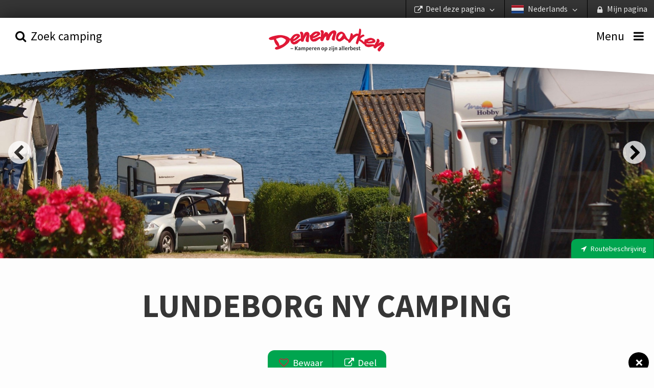

--- FILE ---
content_type: text/html; charset=utf-8
request_url: https://www.deensecampings.nl/camping/lundeborg-ny-camping
body_size: 75601
content:


<!DOCTYPE html>
<html lang="nl-NL" ng-app="app">
<head>
    <meta charset="utf-8">
    <meta http-equiv="X-UA-Compatible" content="IE=edge,chrome=1">
    <meta name="HandheldFriendly" content="True">
    <meta name="MobileOptimized" content="320">
    <meta name="viewport" content="width=device-width, initial-scale=1.0, maximum-scale=1.0, user-scalable=no"/>

    <link rel="apple-touch-icon" sizes="180x180" href="/img/apple-touch-icon.png">
    <link rel="icon" type="image/png" sizes="32x32" href="/img/favicon-32x32.png">
    <link rel="icon" type="image/png" sizes="16x16" href="/img/favicon-16x16.png">
    <link rel="manifest" href="/img/site.webmanifest">
    <link rel="mask-icon" href="/img/safari-pinned-tab.svg" color="#5bbad5">
    <meta name="msapplication-TileColor" content="#00aba9">
    <meta name="theme-color" content="#ffffff">
    <meta name="apple-mobile-web-app-title" content="Danske Campingpladser">
    <meta name="application-name" content="Danske Campingpladser">

    <base href="/">

    <title ng-bind="metaTitle">Lundeborg Ny Camping</title>
<meta name="Description" ng-attr-content="{{metaDescription}}" />
    <meta name="robots" ng-attr-content="{{metaRobots}}" content="index, follow" />

    <script>
	  (function(i,s,o,g,r,a,m){i['GoogleAnalyticsObject']=r;i[r]=i[r]||function(){
	  (i[r].q=i[r].q||[]).push(arguments)},i[r].l=1*new Date();a=s.createElement(o),
	  m=s.getElementsByTagName(o)[0];a.async=1;a.src=g;m.parentNode.insertBefore(a,m)
	  })(window,document,'script','//www.google-analytics.com/analytics.js','ga');

	  ga('create', 'UA-10926970-4', 'auto');
	  ga('send', 'pageview');
    </script>

    

    <link href="/app.css?v=jdaQ-ZmWJ78inikPMnhRicEwBI_Le7lJnJcd8Agk9g01" rel="stylesheet"/>



    <!-- Facebook Pixel Code -->
    <script>
        !function (f, b, e, v, n, t, s) {
            if (f.fbq) return;
            n = f.fbq = function () { n.callMethod ? n.callMethod.apply(n, arguments) : n.queue.push(arguments) };
            if (!f._fbq) f._fbq = n;
            n.push = n;
            n.loaded = !0;
            n.version = '2.0';
            n.queue = [];
            t = b.createElement(e);
            t.async = !0;
            t.src = v;
            s = b.getElementsByTagName(e)[0];
            s.parentNode.insertBefore(t, s)
        }(window,
            document,
            'script',
            'https://connect.facebook.net/en_US/fbevents.js');
        fbq('init', '929828727361347');
        fbq('track', 'PageView');
    </script>
    <noscript>
        <img height="1" width="1" style="display: none"
             src="https://www.facebook.com/tr?id=929828727361347&ev=PageView&noscript=1"/>
    </noscript>
    <!-- End Facebook Pixel Code -->
</head>
<body zf-esc-close>

    <div class="vertical" id="vertical">
        <ul id="top-bar">
    <li><a href title="" zf-open="mysite"><i class="icon icon-lock-1"></i> <span>Mijn pagina</span></a></li>
    <li>
        <a href zf-open="language" title="">
                    <img src="/media/1003/flag-nl.png" alt="Nederlands" width="64" height="43">
Nederlands <i class="icon icon-angle-down"></i>
        </a>
    </li>
    <li><a href zf-open="share" title=""><i class="icon icon-link-ext"></i> <span>Deel deze pagina</span> <i class="icon icon-angle-down"></i></a></li>
</ul>
        <ul class="menu-bar condense medium-expand" ng-controller="updateSlidersCtrl">
    <li class="order-2 medium-order-1"><a href="#" zf-toggle="search" ng-click="updateSliders(); $event.stopPropagation()"><i class="icon icon-search"></i> <span class="show-for-medium">Zoek camping</span> </a></li>
    <li class="order-1 medium-order-2">
        <a href="/" class="logo">
                    <img src="/media/2092/danskecampingpladser-logo-nl.svg" alt="logo" />
        </a>
    </li>
    <li class="order-3 medium-order-3"><a zf-toggle="menu"><i class="icon icon-menu"></i> <span class="show-for-medium">Menu</span></a></li>
    <img src="/GUI/build/assets/img/top-bow-white.svg" />
</ul>
        <div ng-if="loading" id="loading"></div>
        <div ui-view class="grid-content" id="view"></div>
    </div>

        <div class="google-star-rating" itemscope itemtype="http://schema.org/Review">
            <div itemprop="itemReviewed" itemscope itemtype="http://schema.org/Place">
                <span itemprop="name">Lundeborg Ny Camping</span>
            </div>
            <span itemprop="reviewRating" itemscope itemtype="http://schema.org/Rating">
                <span itemprop="ratingValue"></span>
            </span>
            <span itemprop="author" itemscope itemtype="http://schema.org/Organization">
                <span itemprop="name">Campingrådet</span>
            </span>
            <div itemprop="publisher" itemscope itemtype="http://schema.org/Organization">
                <meta itemprop="name" content="Danske Campingpladser">
            </div>
        </div>

    <div zf-panel="" id="menu" position="right">
    <a href="#" zf-close="" class="close-button" ng-click="$event.stopPropagation();">×</a>
    <section class="block-list">
        <form ng-controller="searchCtrl" ng-submit="submit()">
            <div class="grid-block">
                <span class="inline-label">
                    <input type="search" ng-model="query" placeholder="Zoek camping informatie" />
                    <span class="form-label"><a ng-click="submit()" title=""><i class="icon icon-search"></i></a></span>
                </span>
            </div>
        </form>
        <ul>
            <li class="with-chevron"><a href="/">Voorpagina</a></li>
                <li class="with-chevron"><a href="/goed-om-te-weten">Goed om te weten</a></li>
                <li class="with-chevron"><a href="/kampeernieuws">Kampeernieuws</a></li>
                <li class="with-chevron"><a href="/campingactiviteiten">Campingactiviteiten</a></li>
                <li class="with-chevron"><a href="/veelgestelde-vragen-over-de-campingpas">Veelgestelde vragen over de campingpas</a></li>
                <li class="with-chevron"><a href="/praktische-informatie">Praktische Informatie</a></li>
                <li class="with-chevron"><a href="/duurzame-camping-green-stay">Duurzame camping &#183; Green Stay</a></li>
                    </ul>
        <div class="bottom">

            <div class="grid-block">
                <div class="grid-content sidebar-newsletter">
                    <form ng-controller="newsLetterCtrl" name="form" novalidate ng-submit="signup()">
                        <div ng-if="!thanks">
                            <label>Abonneer op nieuwsbrief </label>
                            <p ng-if="error != ''" ng-bind="error"></p>
                            <span class="inline-label">
                                <input type="email" required ng-model="model.email" focus-me="newsLetter.active" placeholder="Uw e-mailadres">
                                <a href="#" class="button">Inschrijven</a>
                            </span>
                        </div>
                        <span ng-if="thanks" class="inline-label">Hartelijk dank voor uw aanmelding</span>
                    </form>
                </div>
            </div>
            <div class="grid-block vertical show-for-small">
                <div class="grid-content">
                    <label>Mijn pagina</label>
                    <ul class="button-group expand">
                            <li ng-controller="loginCtrl"><a href ng-click="open()">Inloggen</a></li>
                            <li ng-controller="registerCtrl"><a href ng-click="open()">Maak een profiel</a></li>
                    </ul>
                    <ul class="button-group expand secondary">
                        <li><a zf-open="share"><i class="icon icon-link-ext"></i> <span>Deel deze pagina</span></a></li>
                        <li><a zf-open="language"><i class="icon icon-flag"></i> Nederlands</a></li>
                    </ul>
                </div>
            </div>
        </div>
    </section>
</div>

    <div zf-panel="" id="search" position="left">
    <form ng-controller="searchFullCtrl" ng-submit="submit()" form-on-change="update()" any-other-click="hide()">
        <div class="grid-block vertical">
            <div class="grid-content">
                <h2>Zoek camping</h2>
                <a href="#" zf-close="" class="close-button" ng-click="$event.stopPropagation();">×</a>
            </div>
            <div class="grid-content" id="text-search">
                <span class="inline-label">
                    <div angucomplete-alt
                         id="text-search-input"
                         placeholder="Waar wilt u naar toe?"
                         pause="200"
                         selected-object="selectedCampsite"
                         input-changed="queryChanged"
                         remote-url="/umbraco/api/searchApi/getComplete?lang=nl-NL&result=3295&q="
                         remote-url-request-formatter="remoteUrlRequestFn"
                         remote-url-data-field="pages"
                         text-searching="Zoek..."
                         text-no-results="Geen campings gevonden"
                         title-field="name"
                         min-length="2"
                         match-class="highlight">
                    </div>
                    
                    <span class="form-label"><a href ng-click="submit()" title=""><i class="icon icon-search"></i></a></span>
                    <span class="form-label"><a href ng-click="toggleMap()" title="Zoek op de kaart"><i class="icon icon-location"></i></a></span>
                </span>
                <div ng-show="searchModel.showMap">
    <figure id="dk-map">
        <svg version="1.1" xmlns="http://www.w3.org/2000/svg" xmlns:xlink="http://www.w3.org/1999/xlink" viewBox="0 0 595.2 673.3" enable-background="new 0 0 595.2 673.3" xml:space="preserve">
<g id="Vestjylland" ng-class="{active: isActiveRegion(4097)}">
<a href ng-click="setRegion(4097)">
<g>
<path fill-rule="evenodd" clip-rule="evenodd" fill="#5A5A5A" d="M235.4,336.2l-0.3-3.4l-0.6-0.3l-1.3,0.1l-2.1,0.2l-1.8,0.5
											h-0.2l-0.8-0.2l-0.6-1.1L227,332l-0.8,0.2l-0.5,0.3l-0.5-0.4l-0.1-0.7l0.1-1.8l1.5-1.3l0.1-0.7l-0.2-0.7l0.4-0.5v-1l0.1-0.5
											l-0.1-0.6h-0.8l-0.4-0.2l-0.1-0.6l0.2-0.2l1.4-1.1l0.1-0.8l-1.4-2l-0.5-0.4l-1.4,0.1l-0.4-0.4l0.4-0.4l0.8-0.6l0.6-0.2l1-0.1
											l0.4-0.4l-0.9-3.3l-0.6,0.1l-0.8-0.2l-0.5-0.2l-0.6-0.5l-0.4-0.7l-1.4,0.1l-0.7-0.1l-1.4-0.1l-1.1-0.3l-2.6-0.5v-1.6l-0.4-0.5
											l-1.1-0.2l0.5-0.5l-0.8-1.5l0.4-0.7l0.3,0.1l1.2,0.5l1.4-0.4l0.5-0.1h2.3l-0.8-1.9l-0.8-0.5l-0.6-0.8l0.5-1.7l-0.6-0.7l0.1-0.4
											v-0.9l-0.7-2.2l2-1l1.1-0.4l0.1-0.6l-0.7-1.1l0.2-0.3l1.2-0.5l0.5-2.2l0.5-0.2l0.7-1.3l0.5-0.1l1.3-0.4l-0.1-0.7l-0.2-0.8
											l-0.5-0.3l-0.1-0.2l-0.1-0.5l0.5-1l0.7-0.9l0.1-0.5l0.5-0.5l0.5-0.4l0.6-4l-0.1-1.4v-1.1l-0.2-5.3l-0.1-0.5l0.1-0.8v-0.9l0.5-1
											l0.1-1.4l-0.1-0.6l-0.9-1l-0.2-0.8l0.4-1l0.2-0.4l0.3-0.7l-0.7-0.8l-1.3,0.5l-1.2,0.1L223,262v-0.8l-1.5-1.5l-2.5-2.8l-0.2-0.5
											l-0.3-1l-0.5-0.2l-1.3,0.3l-1.3-0.5l-1.3,0.6l-0.3,0.2l-0.8,0.8l-1.4,0.5l-0.4,0.3l-0.2-0.1l0.2-2.3L211,254l0.4-1l1-1.2l1.9-0.7
											l0.5-0.5l0.2-1.3l-0.2-0.7l-0.5-1.6l-1,0.3l-3-0.3l-1-0.7l-1.9,0.5l-2.2,0.6l-1-0.4l-0.6-0.1l-1.1,0.7l-0.5-0.5l-0.5-0.4
											l-1.1,0.1l-0.5-0.1l-0.4-0.7l-1.7-0.2l-0.3,0.1l-0.5-0.1l-0.5-0.5l-0.7-0.8l1.3-3l-0.2-2.3l-1.3-0.2l1-3.1l-5.2,1.9l1,2l0.2,0.8
											l-1.3,1.4v1.1l-0.6,0.8l-0.2,1.3l-0.5,0.5l-0.8,0.2l-0.8-0.1l-0.9-0.3l-0.6-0.4l0.2-0.8l-1.4-0.9l-2.1-0.7l-0.4-0.7l0.3-0.7
											l0.5-0.8l0.1-0.6h-0.4l-0.5,0.1l-1.8,0.5l-0.2,0.3l-0.5,0.1l-0.4-0.1l-0.8-1.3h-1.3l-0.9,0.5l-0.4-0.5l-0.5-0.1h-0.3l0.4,1.1
											l0.2,1.2l0.1,1l-0.1,1.3l-0.1,1.3l-0.4,0.5l-0.5,0.6l-0.3,1l0.1,0.7l0.1,0.6l-0.1,1.5l-0.5,1.1l-0.5,0.5l-0.7,0.5l-0.1,0.1
											l-0.2,0.2l0.1,0.6l0.4,0.5l-0.5,1.2l-0.4,2.3l-0.4,3.4l0.4,1.4l0.9,0.9l1.3,0.2l1.4-0.3l1.3-1l1.9-1.4l1.7-0.1l0.6,0.3l-0.5,0.9
											l-0.2,0.6l-0.2,0.9l-0.1,1.4l0.4,1.2l0.1,0.2l-0.4,0.6l-0.9-0.2l-1.1-0.5l-1.1-0.1l-1.1,0.8l-1,0.8l-0.4,1.1l-0.7,0.8l-0.5,0.1
											l-0.3-0.8l0.4-0.6l0.4-0.4l0.3-0.4l-0.7-0.1l-1-0.3l-1.1-0.7l-1.3-1.3l-1.2-1.6l-0.3-1.1v-1.4l-0.6-1h-0.8l-0.1-0.7l0.4-0.7h-0.5
											l-0.3,0.5l-0.4,1.8l-1,0.3l-0.5,0.7l-0.1,1.7l-0.9,1.3l-0.1,0.5l-1.6,1.8l-1,0.6l-0.2,0.6l-1.6,0.2l-0.8,0.5h-1.2l-0.7-0.4
											l-1,0.5H156l-0.4,0.7l-0.7,0.4l-0.6-0.1l-0.2-0.5l-1-1.2l-1.6-1.3l-0.6,0.2l-1.4-1.1l-2.3,1.8l-1.3,0.7l-0.4-0.4l-1.6,0.4
											l-0.2-0.1l-0.2-0.2l-0.4-0.1l-0.4,0.2l-0.3,0.7l-0.7,0.7l-1.4,0.1l-0.5-0.7l-1.3-0.4l-0.7,0.6l0.5,0.7v1.4l0.7,2.1l-0.4,1.4
											l-1,0.2l-0.7-1l-3.2-0.3l-4.8-0.5l-1.4,0.5l-1-0.6l-0.3-0.5l-0.2-2.4l-1.3-2.3l-0.4-2.6v-0.4l-0.1-0.4l-0.8-1.9l-0.5-0.5
											l-0.7-0.9l-1.1-0.5l-0.8-0.2l-0.5,1h-0.8l-0.6,0.5l-0.5-0.4l-0.4,0.3l-0.2,0.7l-0.4,0.2l-1.3-0.7l-0.4,0.1l0.1,0.9l-1.3,1.4
											l-0.7,0.4l-0.4,0.3l-0.2,1.2l-0.4,0.5l-0.2,0.8l0.7,1.7l0.2,2.9l0.2,3.1l-0.8,1.4l-0.6,0.6l-1.1,0.5l-2.6,0.8l-0.5,0.1l-1.2,0.1
											l-2,0.5l-2.1-0.1l-1.4-0.6l-1.1-0.6l-0.5-0.6l-0.1-1.3v-0.8l-0.1-1l-0.6-0.8l-0.4,0.4l-0.8,0.6H97l-0.4-0.3l-0.4-0.5l0.1-0.5
											l0.1-1l0.8-1.2l0.7-0.8l0.5-0.1l0.5-0.2l-0.5-0.4l-0.5-0.5l-0.7-0.7l-1-2.3l-0.5-0.7l-0.4-0.4l-0.4-0.4l0.2-1l0.1-1l-0.4-0.6
											l-0.2-0.5l-0.1-0.8l0.1-0.9v-2.3l-0.6,0.5l-0.5,0.8l-0.5,1.2l-1.1,2.1l-1.6,1.9l-1.2,0.8l-1.2,0.1l-1-0.7l-1-1l-1.9-1.1l-1.7-0.8
											l-2.8-1.3l-3.4-1.5l-1.6-1l-1.6,0.2l-1.9,0.4l-1.5-0.4l-1.7-0.3l-1.9,1.3l-0.2,1.1l-0.1,2l-0.5,0.9l-0.2-0.4l-0.3-0.6V260
											l-0.1-0.6l-0.6-0.7l-0.4-1v-1.2l0.6-0.8l0.8-0.2l1-0.1l-0.1-0.7l-0.5-0.9l-0.8-0.6h-3.7l-1-0.2l-0.8-0.7l-0.4-0.6l-0.7-0.4
											l0.1-0.5l-0.1-1l-0.2-0.4l-0.2-0.1h0.2v-0.1l-0.4-0.6h0.3l0.4-0.4l-0.1-0.5l-1.1-0.7l-2-0.8l-1.6-0.4l-1.4-0.1l-0.9,0.1l-0.5-0.5
											l0.2-1.1l0.5-1l0.7-0.1l0.7-0.1l0.7-0.5l0.5-0.4l1-0.1l0.7,0.2l1-0.4l-0.2-0.9l-0.4-0.5l-0.7-0.4l-1.2-0.1l-0.5-0.4l0.2-0.5
											l0.7-0.4l0.1-1.1l0.3-0.7l0.2-0.8l0.1-0.7l0.2-0.5l0.8,0.2l1.9,0.8l0.3-0.5l-0.7-0.7l-0.1-0.6l-0.3-0.9l-0.1-0.8l-0.1-1l-1.1-0.2
											l-0.9,0.8l-0.9,1.7l-0.9,2l-1.3,2.5l-1.9,5.6l-1.1,4.6l-1.4,4.9l-1,4.1l-0.6,3.2l-0.5,2.6l-0.6,3.7l0.1,3.8l0.4,2.4l0.2,1.6
											l-0.2,3.1l-0.2,3.2l-0.1,7.3l-0.4,7v2.3l0.4,0.2l0.1-0.7l-0.1-0.9l0.2-1l0.6-0.3l0.3-0.4l-0.2-0.5l-0.2-0.5V293l-0.7-0.1
											l-0.1-0.5l0.7-0.8l-0.2-0.4v-0.9l0.1-1.3l0.4-0.1l0.1-0.1l-0.3-2.3v-0.9l0.2-1.2l0.4,0.1l0.2,0.5l0.4,0.4v0.5l0.4,0.5l0.5,0.1
											l0.6-0.1l0.2-0.3l0.2-0.2l0.4-0.3h0.2l0.2,0.2l0.6,0.2l-0.1,0.4l-0.1,0.4l-0.1,0.1v0.4l-0.1,0.5v0.4l0.1,0.5l0.1,0.9l-0.1,0.1
											l-0.6,0.6l0.4,0.4l-0.1,0.4v0.5l0.1,0.4l0.2,0.5l0.4,0.7l0.4,0.8l0.7,1.3l0.1,0.6l0.5,1.3l0.2,0.2l0.4,0.3l0.5,0.8l0.3,0.3
											l1.3,0.3l0.5,0.4l0.7,1l1,0.3l0.4,0.8l0.5,1.3l1.3,1.4l0.5,1.3l0.2,0.2l1.4,0.7l0.9,0.7l0.9,0.1l0.4,0.5l-0.4,0.3l-0.4,0.1
											l-0.8-0.4l-0.7-0.2l-0.6-0.7l-0.5-0.4l-0.4-0.1l-0.6,0.1l0.1,0.3l0.4,0.7l0.1,0.5l1.1,0.5l1.6,0.7l0.9,0.4h0.2l0.1-1l0.2-0.1
											l0.3,0.8v0.3l-0.6,1l-1.4,2.3l-1,0.8l-0.3,0.5l-1,1h-1l-0.4-0.1l-0.8-0.2l-0.4-0.4l-0.1-0.8l-0.1-0.6l0.4-0.7l0.2,0.1v-0.5
											l-0.1-0.5l-0.8-1l-0.1-1.1l0.1-0.3l0.4-0.5l-0.2-0.1l-1.4,0.4l-0.8,0.1l-0.5-0.1l-0.7-0.1l-1-0.7H52l-0.4,0.4l-0.2,0.1l-0.8-0.3
											L50,308l-0.3-0.2l-0.2-1l0.2-0.5v-0.4l0.1-0.5l-0.4-0.2l-0.7,0.4l-0.5,0.2l-0.5,0.3l-0.8,0.3l-1,0.2l-0.2,0.1l-0.4-0.2l-0.1-0.6
											V303l0.6-0.5l0.1-0.2v-0.8l-0.1-0.6l0.2-0.7l0.1-0.5l-0.2-0.2l-0.7-0.1l-0.4-0.2l0.1-0.3l0.7-0.3v-0.3h-1v6.2l0.1,7l0.4,4
											l0.3,3.5v0.4l0.1,1.7l-0.1,2.7l-0.4,3.7l-0.2,1.6l-0.1,1.7l-0.5,5v0.2l-1.3,8.7l-0.2,3l-0.2,1.9l-0.2,1.4l-0.2,1.7l-0.2,3.3
											l-0.5,3.4v2.9l0.2,1.8l0.1,0.9l0.2,1.6l0.4,2l0.6,2l0.8,0.2l0.6-0.3l0.5-0.2l0.8,0.1v-0.6l-0.5-0.2l-0.1-0.5l-0.2-1.1l-0.2-1
											v-1.3l-0.2-1l-0.1-1.6l0.1-1.1l0.2-0.5l0.1-1.3l0.1-0.7l0.4-1.3l0.2-1.9l0.1-2l0.8-1.7l0.8-0.8l-0.5-0.5l-0.2-0.3l-0.2-0.8
											l-0.4-0.7l-0.5-0.5l-0.4-0.8h0.5l1,0.4l0.9,0.8l0.3,0.6l0.4,0.8l0.4-0.2H50l1.4,0.5l2.4,1l1.7,0.7l0.7,0.5l0.7,0.6l0.4,0.7
											l0.9,0.4l0.5,0.2l1,1.3l1.1,1.1l1.5,1l2.2,1.5l0.1,0.7v1.2l-0.1,1.1l0.1,1.7l0.2,0.8l0.2,1.1l-0.1,0.8v1.1l0.2,1.2l0.1,1l0.3,1.4
											l0.8,2.2l1,1.7l0.4,0.4l0.5,0.2l0.7,0.7l0.2,0.5l0.4,0.4l0.6,0.2l0.2,0.3l-0.1,0.6l-0.2,0.5l0.2,0.4l0.5,0.4H71l0.3,0.1l0.1,0.7
											h0.4l0.3,0.2l0.1,0.6l0.1,0.9l-0.1,1.2l-0.1,1.4l-0.6,2l-0.1,0.4l0.4,0.2v0.5l-0.5-0.1l-0.5,0.2l-0.1,0.4l0.2,0.4l0.5,0.1
											l0.8-0.1v0.2l0.4,0.4l0.6,0.2l-0.8,0.4l-0.4,0.6l-0.5,0.6l-1,0.6l-0.7,1.1l-1.7,1.6l-1.1,1.6l-0.5,0.8l-0.6,0.2l-0.7,0.4
											l-0.8,0.9l-1.5,1.1l-1.6,0.7l-0.2,0.5l-0.2,0.6l-0.4,0.4l-0.7,0.1l-0.8-0.5l-0.2-0.4l-0.6-0.4l-0.3,0.6l-0.1,0.8l0.3,0.2l0.3,0.1
											l-0.1,0.4l-0.4,0.4l-1.1,0.4l-1-0.2l-0.4-0.8l0.4-0.8l0.4-1l-0.2-0.7l-0.7,0.1l-0.1-0.5l0.8-0.4l0.4-0.1l0.7-0.1l0.5,0.4l0.6-0.1
											l0.7-0.2l0.4-0.5l0.2-1l0.4-1.1l0.7-0.5l0.5-0.7l-0.7-0.4l-0.7-0.1l-0.5-0.5l-0.7,0.2l-0.7,0.2l-0.1,0.2v0.5l-0.4,0.3l-0.9-0.9
											l-0.3-0.5l-0.1-0.8v-0.5l-0.5-0.2l0.2-0.4l0.3-0.2l0.7-0.1h0.7l0.7-0.4l-0.4-0.3l-0.6-0.1l-0.6-0.1L56,392l-0.9,0.1l-0.8-0.2
											h-0.7l-0.2,0.2l0.1,1.1v0.5l0.1,0.4l0.5,0.7l-0.5,0.4l-0.5-0.1l-0.6,0.3v0.5l0.4,0.7l0.6,0.8l-0.1,0.5l-0.2,1.3l-0.7,0.8
											l-0.9,1.2l-0.8,0.8l-0.4,1.3l0.1,0.2l0.2,1.4l0.1,1.1l-0.6-0.2l-0.2-0.9l0.1-1.2l-0.2-1.2l0.5-1.7l0.7-1.1l0.5-1.2l-0.3-0.8
											l-0.6-0.8l-0.2-1l-0.1-1.1l-0.4-1.7l-0.3-2v-0.8l-0.2-0.5l0.4-0.7l-0.4-0.5l0.1-0.5l0.5-0.6l-0.3-1l-0.5-1l0.2-0.8l-0.2-1.1
											l-0.1-1.1l0.2-0.3l0.6-0.1l-0.4-1l-1-0.8l-0.3-0.7l-0.5-1.1l-0.5-1.2l-0.2-0.8v-0.8l-0.6-1l-0.4-0.7l-0.1-1.1l-0.7-1.4l-0.4-0.1
											l-0.7,0.2l-0.4,0.5l0.1,0.8l0.5,1.3l0.5,1.6l1.1,4l0.5,4.1l0.6,9.4l1,6.4l0.5,5.9l0.4,2l0.3,1.5l0.4,4.1l0.1,3.3l-0.4,1.9
											l0.2,0.3l-0.1,1.6l-0.3,1l-0.1,1.1l-0.1,1l-0.6,1.7l-0.3,2v0.2l-0.2,1.3l-0.5,1.9l-1.1,3.1l-0.4,2l-0.9,2.8l-1.2,3.7l-1.1,2.9
											l-1.6,4.9l-1.4,3.4l-1.9,4l-0.2,0.5l0.2,0.5l0.5,0.3l0.7,0.7l2.2,1l3.7,1.6l3.7,1.8l2.8,2l2.5,1.9l3.8,3.2l4.6,3.7l1.1,0.5
											l0.5-0.1l0.1-0.8l0.1-1.1l-0.1-1.4l-0.3-0.8l-0.7-0.7l-0.7-0.7l-0.4-0.9l-0.2-0.5l-2.3-1.6l-0.5-1.1l-0.1-0.7l0.4-0.7l0.1-0.4
											l-0.6-0.5l-0.8-0.5l-0.7-0.6l-0.9-1.6l-0.1-1.4l0.2-1.7l0.3-1.1l0.4-0.1l0.4-0.9l0.2-0.6l0.4-0.7l0.7-0.7l0.5-0.8l0.5-0.7
											l0.4-0.2l0.4-0.2l0.8,0.2l1.2,0.2l1.2,0.4l1.1,1.1l0.2,0.4l0.2-0.2l0.4-0.4l0.2-0.4l0.7-1.3l1.6-0.7l0.2-0.8l1.1-0.1l0.2,0.9
											l0.5,0.8l3.5,2.2l1.3,1.4l-0.8,2.9l1.6,0.7l0.8,0.2l1.3-0.2l1.4,0.9l0.4-0.3l0.5-0.5l-0.3-0.5l-0.7-1.4l1-0.8l0.8-0.4l0.6-0.7
											l-0.6-1.5l0.1-0.7l0.2-0.3l0.4-0.2l1,0.7l3.1-0.5l0.4-0.1h1.8l1.9-0.2l0.6,0.1l1.6,2.9l0.1,1.4l1.1,0.8l0.7,1.8l4.5-1.2l0.5-2.3
											l2-0.6l0.1,1.7h1.2l1.8,3.3l0.7-0.1l0.8-0.1l2.2,1.7l1.3,1.5l1.1,0.8l0.3-1.1l1.3-2.3l2.1-1.3l0.7-0.8l0.8-3.5l0.8-1.2l0.7,0.1
											l1.6-0.8l0.8,0.4l5-2l2.5-0.6l0.8-1.4l0.4-0.3l1.8-0.4l1.1-2l-0.6-0.9l1.6-0.2l3.3-0.4l1.9,0.8h1.3l1.4,1l0.5,1.3l0.2,0.4
											l-0.3,0.6l0.9,0.4l1.1-0.1l2.7-0.1l1.3,1l1-0.1l1,0.1l1.6,0.6l0.3,0.4v0.5l1-0.5l1-0.4l2.2-0.5l0.3-1.4l1.2-0.7l1.3-0.3l3,0.1
											l0.8-0.2l1-0.7l1.6-0.1l1.1-0.3l2.3-0.1l0.4,1l-0.4,1l0.1,0.9l1.1,1.4l1.1,0.9l2.8,1.1l2.8,0.8l3.2,0.5l0.3,0.8l2,0.4l0.6-1.3
											l2.3-1.6l4.2,2.1l0.2,1.3l2-0.1l2.5-0.7l1.5-2.6l1.6-1l0.7-1l1-2.5l0.1-1l-0.3-0.8l-0.2-2.8l0.1,1l1.6,1.1l0.2,0.5l0.5,0.3
											l0.5,1.4l0.6,0.3l0.4,4l0.3,1.9l0.5,0.4l1,0.3l2.2,0.1l1.3-1.3l1.5-2.6l1.1-0.8l1.3-0.2l1.4-0.5l0.2-1l1.1-1.9l2.1-0.1l1.3,0.2
											l0.3,0.4l0.1,1.7l0.5,1.1l0.2,0.1l1.7-0.2l0.9,0.5l1-0.5l1.1-0.7l2.2-0.9l0.6-0.7l0.2-0.5l0.3-0.7l0.3-0.8l-0.6-0.2l0.1-0.4
											l0.5,0.1l-0.3-0.5l-0.3-1.5l0.1-1.1l-0.2-1l-0.3-0.8l-0.1-0.4l-1-0.7l-0.4-0.4l-0.6-0.4l-0.8-0.3l-0.6-0.2l-1.3-0.7l-0.5-0.8
											l-0.4-0.6l-0.2-0.4l-0.2-0.7l-0.7-0.5l-0.5-0.5l-0.7-0.5l-0.4-0.5h-0.4l-0.6,0.2l-0.4,0.1l-0.5-0.1l-0.7-0.4l-0.7-0.2l-0.6-0.1
											l-1.3-0.2l-0.9,0.2l-0.1,0.1l-1.3,0.2l-1.3,0.2l-1.1-0.3l-1-0.2l-0.7-0.4l-0.8-0.5l-0.3-0.3l-0.1-0.4l-0.2-0.2l-0.8-0.1l-0.2-0.3
											l1.3,0.1v-0.2l0.9-0.1l0.5,0.1l1.3,0.4l0.8-0.2h1.6l2.6-0.2l1.3-0.2l2.2-0.3l1.1-0.2l0.6-0.2h0.1v-0.1l0.2-0.4l0.6-1.1l0.5-1
											l0.4-0.8l0.1-1.6l-0.1-1l-0.4-1.1l-0.1-1.4l-0.6-0.5l-1.7-0.4l-0.4,0.8l-1-0.1l-1.3-0.5h-1.1l-1.3,0.8h-1.4l-0.4-0.8l0.2-0.8
											l-0.7-0.5L207,420l3.4-6.6v-0.9l-0.3-0.3l-1.1,0.2l-0.2-0.7l-1.7-0.4l-1.8,1.9l-0.8-0.4l-2.3,2.2l0.1-1.9l-1.4,0.3l-1.3-1.5
											l-0.1-0.2l-0.7-1.7l-0.2-1l-0.5-0.8l-0.3-1.7l-0.7-0.5v0.4l-0.1-0.5l-1-0.2l-0.4-0.5l0.1-0.5l-2.1-0.2h-1.7v-1.7l0.9-1.1
											l-1.4-0.7l-0.1-0.8l1.1-0.8l-0.1-0.6l-1.2-1l-2.6-3.9l-0.7-0.2l-0.5-0.1l-0.2-0.4l-1.7-2.9l-0.7-2.8l1,0.4l1.5,1.3l4.6,1.6
											l2.3-0.9l3.7,0.5l1.1,0.9l0.2,0.1l1-0.7l3.1-0.2l0.3-0.4l0.2-1l-0.2-0.8l-2.4-0.6l-0.8-0.5l-0.2-1.9l-0.8-1l-0.2-1.5l-0.7-3.2
											l-0.8-1.3l-2.2-3.5l-0.5-0.4l-0.5-0.3l-0.8-1.1l2.9-0.2l1.6-1.6l0.9-0.3l1-0.1l1.3,1h0.4l0.6-0.2v-0.6l-0.1-0.3l1.1-0.7l0.8,0.1
											l1.1,0.7l0.8,1l0.6,0.1l0.5-0.8l0.4-0.7l1.3-0.1l0.5-2.4l-0.2-1l0.6-1.2l-0.1-0.8l-0.7-0.6l-2.3-1.4l-0.7-0.8l-0.4-1.1l-0.9-1
											l2.2-2.3l0.6-0.1l2.6,0.6l1.3,0.1l0.4-0.7l-0.2-1.8l-0.8-2.6l-0.1-1.9l0.2-2.8l1-1.7l0.6-0.3l1.4,1.3l0.7,0.5l1.1,0.1l0.2,0.5
											l0.7,0.3l0.6-0.3l1.1-0.9l0.8,0.8l0.5,0.2l0.6-0.1l0.7-1.3l0.2-1.5l1.2-1.5l0.4-0.5l0.7-0.2l-0.4-1.3l0.2-1.4l-0.1-1.2l0.1-0.4
											l0.2-0.1l0.7-0.5l0.5-0.2l0.4,0.4h0.3l0.7-0.4l1.1-0.9l1.7,0.4l4.9-1l1.9,0.3L235.4,336.2z M54,318.7l0.7,0.1l0.4,0.1L54,318.7z
											 M117.5,434.2l0.5-0.2l0.5-0.1L117.5,434.2z M124.1,436.3l-1.3,0.2l-0.4-0.1l0.5,0.1l1.3-0.2l1.6,0.2L124.1,436.3z M127.9,441.7
											l0.5-1.9v-1.7l0.1,1.4L127.9,441.7z M152.6,302.8l-1.7-2L152.6,302.8l0.2,2L152.6,302.8z M157.6,433.6l2.3-1l-2.3,1.1V433.6z
											 M157.1,442.6v0.8l-0.1-0.5l0.1-0.9l0.8-1.5L157.1,442.6z M160.6,445.2l-2.3-0.1l3.2,0.1H160.6z M172.5,382.9l-0.5-1l1,1.7
											L172.5,382.9z" />
<polygon fill-rule="evenodd" clip-rule="evenodd" fill="#5A5A5A" points="53,303.2 52.7,302.9 52,303.9 50.8,304.1 50.5,305.2
											52.3,305.2 			" />
<polygon fill-rule="evenodd" clip-rule="evenodd" fill="#5A5A5A" points="197.1,405.8 197,405.8 197.2,406 			" />
									</g>
    </a>
    <polyline fill-rule="evenodd" clip-rule="evenodd" fill="#5A5A5A" points="203.1,546.3 203.3,545 203.4,544.3 204.9,544.7
									206,546.5 205.4,548.3 204.6,548.2 204.1,548.3 203.7,548.1 203.7,546.8 203.1,546.3 	"/>
</g>                <g id="Sydjylland" ng-class="{active: isActiveRegion(4096)}">
<a href ng-click="setRegion(4096)">
<g>
<polyline fill-rule="evenodd" clip-rule="evenodd" fill="#5A5A5A" points="204.1,455.9 205.8,457.9 206.2,458.9 206.2,459.7
									206.8,460.8 208,461.8 207.7,462.6 206.5,463.2 206.3,464 206.4,465.3 206.5,466.3 206.8,466.5 207.3,466.7 207.9,466.9 208.4,467
									209,467.1 209.4,467.3 209.8,467.9 210.1,468.5 210.4,469.1 210.8,469.3 211.4,469.1 211.9,468.9 212.4,468.9 212.7,469.1
									213.1,469.4 213.8,469.5 213.8,469.2 214.1,468.5 214.3,468.3 214.9,467.6 215.3,467.2 215.9,466.5 216.3,466.1 217.5,465.8
									218.9,466 219.5,466.2 220.5,466.6 221.1,466.9 222.1,467.2 222.8,467.4 223.5,467.5 224,467.7 224.2,467.2 224.3,466.7
									224.3,465.4 224,464.7 223.9,464 223.8,463.6 223.5,463.1 223.4,462.5 223.3,461.8 223.1,461.2 223.1,460.7 223.3,460.1
									223.6,459.7 224.5,459.4 225.1,458.9 225.6,459.1 226.3,459.2 226.7,459.4 226.9,459.7 227.3,459.7 227.3,459.1 227.3,458.6
									227.3,458.1 227.5,457.6 227.8,457 227.8,456.9 228.1,456.4 228.4,455.9 228.9,455.5 229.5,454.9 229.7,454.4 229.8,453.8 230,453
									230.3,452.5 231.4,451.4 232.1,451 233.2,450.3 234,449.7 235,448.9 235.7,448.4 236.5,447.7 236.9,447.1 237.1,446.9 237.4,446.4
									237.4,446.2 236.9,445.9 235.9,446 235.4,446.1 234.7,446 234.1,445.9 233.3,445.8 231.9,445.7 230.5,445.9 229.2,446.2
									227.8,446.4 226.1,446.2 225.2,445.6 224.9,445.1 224.3,445.1 224.3,445.5 224.9,445.7 224.6,446.5 224.3,447.2 224,447.7
									223.4,448.4 221.3,449.3 220.2,449.9 219.2,450.5 218.3,449.9 216.6,450.1 216.4,450.1 215.9,449 215.8,447.3 215.5,446.9
									214.2,446.7 212.1,446.8 211,448.7 210.8,449.6 209.4,450.1 208.1,450.3 207,451.1 205.5,453.8 204.2,455.1 204.1,455.9 	" />
<polyline fill-rule="evenodd" clip-rule="evenodd" fill="#5A5A5A" points="282.4,278 283,277.7 282.4,278 	" />

<polyline fill-rule="evenodd" clip-rule="evenodd" fill="#5A5A5A" points="63.7,466.1 63.9,466.4 64.2,466.8 64.4,467.2
									64.7,467.8 65.2,468.3 65.8,468.9 65.9,469.4 65.8,469.8 65.1,469.5 64.4,468.7 63.8,468.2 63.5,467.6 63.2,466.9 63.4,466.4
									63.7,466.1 	" />
<polygon fill-rule="evenodd" clip-rule="evenodd" fill="#5A5A5A" points="82.3,502.4 81.9,501.8 82,501.1 81.9,500.1 81.8,499.2
											81.7,498.2 81.3,496.7 81.4,495.3 81,494.3 80.3,493.4 79.6,492.8 79.3,491.9 80,490.5 80.8,490 81.1,489.1 80.9,488 80,485
											79.5,483.6 78.7,483 77.6,483.5 77.1,484.1 76.8,485.2 76.1,485.6 75.2,484.8 74.8,484 74.5,482.8 74.6,481.4 74.9,478.1
											74.5,477.5 73.1,476.9 71.3,476.5 70,477 69.3,477.9 68.6,479.9 68.6,481.3 68.7,482.2 68,481.7 67.7,480.5 67.6,478.1
											67.1,478.1 66.2,478.9 65.8,480.2 65.9,481.3 66.3,482.1 67.4,483.1 69.1,484.4 70.1,485.4 71.2,487.1 72.6,490 73.7,492.5
											74.5,494.5 75.4,497.4 76.1,499.4 77.2,500.9 78.1,501.8 81.2,502.6 			" />
<polygon fill-rule="evenodd" clip-rule="evenodd" fill="#5A5A5A" points="197.6,473.7 197,473.2 197.6,473.7 			" />
<polygon fill-rule="evenodd" clip-rule="evenodd" fill="#5A5A5A" points="224.3,518 224.2,518.5 223.6,518.9 223.9,519.8
											224.6,520.6 226,520.9 227.5,520.4 227.9,519.7 228.8,518 229.3,516.7 229.3,516.1 229,515.5 228.3,515.5 228.2,516.1 228.4,517
											227.7,517.5 227.9,518.6 227,518.6 227,516.9 226.6,516.3 225.6,515.8 224,516.3 223.4,517.1 223.5,517.6 			" />
<polygon fill-rule="evenodd" clip-rule="evenodd" fill="#5A5A5A" points="263.3,592 263.2,590.9 262.9,590.4 262.2,589.9
											262,589.3 261.5,588.4 260.9,587.5 260.7,586.1 260.7,585.4 260.1,583 259.4,581.8 258.7,580.9 258.3,579.8 257.9,578.9
											257.8,578.7 257.1,577.9 256.7,576.7 256.2,575.6 255.6,574 255.1,572.8 254.2,571.9 252.7,570.9 251.8,569.7 251.3,568.4
											250.3,568 250.2,567.8 250.1,567.8 250.1,567.8 248.7,566.5 246.8,566.2 245.5,566.2 242.6,565.3 241.2,564.4 239.2,562
											238.4,560.8 238,560.6 236.8,560 236.4,559.8 235.7,559.1 235.3,558.3 234.4,557.2 234,556.9 233,556.4 228.5,553.9 227.6,553.4
											225.2,553.7 224,554.2 222.9,554.3 221.8,554.4 218.6,556.4 216.4,557.9 215.8,558.5 215.6,559.1 214.1,559.9 213.9,560.1
											213.8,560.6 214,561.2 214.1,561.9 214.7,562.4 215.4,562.4 216.5,562.4 217.3,562.6 219.1,563.2 219.5,563 219.5,562.6
											220.2,562.3 220.6,562.1 220.9,561.7 221.5,561.4 221.7,561.7 221.5,561.8 221.5,562.2 221.9,562 222.3,562 222.8,561.8
											223,561.5 224,561.3 224.4,561.5 224.3,561.8 222.9,562.4 222.6,563 222.5,563.3 221.6,563.2 221.3,562.7 220.8,562.7
											220.4,562.9 219.8,563.3 219.2,563.6 218.5,563.6 216.5,564.4 216.5,565.4 216.7,566 217,566.2 217.8,566.5 218.2,567.1
											219.1,567.5 219.8,568 220.1,568.5 221,569.1 221.5,569 222.6,568.6 224.2,568.4 225.4,568.5 227.5,568.2 228,568 228.8,568
											231.5,568 231.9,568.3 231.3,569 230.4,569.5 230,569.8 229.7,570.2 229.7,570.6 230,570.8 230.6,570.8 231.2,570.8 232,570.5
											232.6,570.4 232.7,570.7 232.1,571 231.3,571.2 230.6,571.7 230.3,571.9 230.2,572.3 230.5,573.1 231.1,573.2 231.8,573.4
											233,573.7 234,573.7 235.4,574.2 236.1,574.7 236.8,575.2 237.1,575.4 237.1,575.8 237.7,575.9 238.2,575.9 239.1,575.9
											238.7,575.9 238.2,575.9 238.3,576.5 238,576.7 237.2,576.6 236.8,577 236.5,577.7 236.6,578.2 237.1,578.5 237.9,578.8
											238.5,579.1 238.3,579.4 237.7,579.5 237.1,579.5 236.6,579.8 236.9,580.3 237.3,580.7 238.4,581.3 239.3,581.2 240.1,581.3
											239.8,581.6 239.7,581.6 239.3,581.9 237.7,582.8 237.2,583.1 236.9,583.8 236.2,583.7 235.5,583.4 235.5,582.7 235.7,582.1
											235.1,581.8 234.5,580.7 233.7,579.7 233.1,578.5 232.3,577 231.2,576 230.2,575.8 229.1,575.4 227.5,573.7 227.2,574.4
											228,576.3 228.2,577.4 228.2,578.9 228.4,580.4 228.8,582.2 228.6,583.1 229,584.3 229.6,585.5 230.2,586.3 230.9,587.6
											230.8,588.1 231,588.7 231.5,589.4 232.3,590.5 234.5,591.3 235.5,591.5 237,591.5 237.8,591.1 238.9,590.5 240.8,589.7
											240.9,589.7 241.9,589.2 242.5,588.5 242.8,588.1 244.2,588.1 245.3,588.4 246.4,589.1 246.9,589.7 247.9,590.2 248.8,590.6
											249.5,590.9 250.3,591.7 251.6,592.6 252.2,592.9 252.7,593.2 253.5,594.1 254.5,595.1 254.8,597.1 254.1,597.5 253.4,597.1
											253.1,596.8 252.7,596.3 252,595.7 251,595.7 250.6,595.4 250.1,595.1 249.7,594.5 249.4,594.2 248.9,594.1 248.5,593.9
											247.9,593.4 247.6,593.2 247,593.2 246.4,593 246.1,592.6 244.8,591.1 244.1,590.4 243.1,590.6 242.8,590.9 242,591.7 241,592.4
											240.6,593.8 240.6,594.3 242,595.7 242.8,596.4 243.5,596.6 244.4,596.6 245.2,596.9 245.9,597.2 246.8,598 249.1,599 250.3,599
											251.7,599 252.8,599.1 254.2,598.8 255.1,598.1 255.5,596.9 255.6,596.3 256,596.2 256.7,595.7 257.8,594.9 260.3,594.5
											261.4,594.7 262.5,594.7 263,594.5 263.6,593.3 			" />
<path fill-rule="evenodd" clip-rule="evenodd" fill="#5A5A5A" d="M230.1,587l-0.6-0.4l-0.3-0.1l-0.4-0.4l-0.2-0.4l0.2-0.4
											l-0.1-0.3l-0.5-0.4l-0.5-0.5l-0.1-0.6l0.1-1.6l-0.1-1.4l-0.1-0.5l-0.5-1.9l0.1-1l-0.4-0.8l-0.2-0.5l-0.4-0.7l-0.2-0.5l0.1-0.7
											l-0.2-0.9l-0.5-0.7l-2.3-0.2l-1-0.1l-0.8,0.1l-0.8,0.2l-0.6-0.4l-0.5-0.5l-0.7-0.4l-0.7-0.5l-0.9-0.5l-1.1-0.7l-0.6-0.4l-0.7-0.4
											l-0.7-0.2l-0.8-0.4l-0.1-0.1l-0.4-0.5l-0.5-0.7l-1-1.9l-0.3-0.5l-0.2-0.7l-0.2-0.6l-0.6-0.6L209,562l-0.8-0.1l-0.4-0.4l-0.7-0.1
											l-0.2,0.4l-0.2,0.7l-0.3,0.5l-1,0.4l-1.1,0.4l-1.9,0.8l-1.4,0.5l-0.7,0.4l-0.8,0.7l-0.7,0.7l-0.8,0.3l-0.8,0.1l-0.9-0.2l-1.1-0.1
											l-0.3,0.1l-0.8,0.1l-0.8-0.1l-0.6-0.3l-0.3-0.7l-0.5-0.5l-0.7,0.1l-0.8-0.1l-0.5-0.6l-0.4-2.5l0.3-0.5l0.9,0.2l0.7,0.2l0.8-0.1
											l0.7-0.2l0.7-0.3l1-0.6l1-0.5h0.8l1,0.1l0.7,0.2l1-0.1l1-0.7l0.8-0.8l0.6-0.7l0.7-1l1.3-1.3l0.8-0.5l0.2-0.8l-0.1-1.1l-0.1-1
											l-0.4-0.7h-1l-0.3-0.1l-0.2-0.3l-0.2-1.1l-0.5-1l-1.1-0.8l-1.1-0.4l-0.5-0.2l-0.4-0.4l-0.3-0.4L198,547l-0.7-0.2l-0.5,0.1
											l-0.2,0.2l-0.4,0.2l-0.2-0.2l-0.2-0.1l-1,0.5l-0.4,0.1l-0.6,0.1l-0.1-0.1l-0.1-0.3l0.1-0.2l0.2-0.2l-0.1-0.2h0.2l0.1-0.1l0.1,0.3
											v0.2l0.2,0.2l0.3-0.1l0.3-0.6l0.1-0.4l-0.2-0.1l-0.3-0.1l-0.1-0.2l0.1-0.4l0.2-0.3l0.2-0.1l0.4-0.2l0.1-0.1l-0.1-0.1h0.1l0.2-0.1
											l0.2-0.1l0.2,0.1l0.3,0.1h0.4l0.2-0.1l0.4,0.2l0.4,0.2l0.7,0.2l0.8,0.2l0.6-0.1l0.4-0.1l0.2-0.3l-0.2-0.8l-0.7-0.2l-0.3-0.5
											l-0.5-0.6l0.2-0.4V541l-0.4-0.4l-0.4-0.3l-0.6-0.1l-0.1-0.4l0.5-0.4l1-0.4l1.4-0.6l0.9-0.7l1-0.5l0.7-0.7l0.2-0.5l0.4-0.4
											l1.1-0.5l1.1-0.2l0.5-0.5l0.4-0.5l0.1-0.5l0.5-0.6l0.4-0.5l0.7-0.2l1-0.1h1l0.7,0.2l0.6,0.1l0.4,0.1l0.5,0.1l0.4,0.3l0.4,0.5
											l0.3,0.5l0.4,0.7l-0.2,0.2l-0.4,0.1l-0.4-0.1l-0.2-0.2v-0.5l-0.1-0.4H212l-0.2,0.3l0.1,0.5l0.1,0.4l0.2,0.5l0.4,0.2l0.5,0.2
											l0.7-0.2l0.8-0.5l0.8-0.7l1.1-0.7l0.4-0.4l1.4-0.8l1.3-0.6l0.5-0.7l0.2-0.8l-0.1-1.4l-0.4-1v-0.7l0.1-1l-0.3,0.2l-0.5,0.3
											l-0.4,0.1l-0.1,0.6l0.2,0.3l-0.4,0.2l-0.7,0.1l-1.3,0.4h-0.6l-0.3-0.4v-0.2l0.3-0.1l0.1-0.5l-0.1-0.7l0.1-0.4l0.2-0.3l0.5-0.3
											l0.6-0.1l0.3,0.5l0.3,0.2h0.1l0.4,0.1l0.5-0.1l0.3-0.2l0.3-0.4l0.4-0.4l0.4-0.2l0.6-0.2l0.8-0.7l0.4-0.4l0.2-0.5l-0.1-0.7
											l-0.1-0.8L222,521l0.2-0.3l0.2-0.4l0.1-0.6v-0.5l-0.4-0.5l-0.5-0.7l-2.2-1.1l-1.1-0.7l-0.8-0.4l-0.7-0.5l-0.4-0.5l-0.2-0.3
											l-0.4-0.2l-0.2-0.1h-0.3l-0.6,0.1l-0.4-0.1L214,514l-0.2-0.2l-0.6-0.1l-1,0.4l-0.5,0.7l-0.4,0.7l-0.5,0.7l-0.5,0.3l-0.5,0.2h-0.5
											l-0.8,0.2l-0.6,0.3l-0.2,0.8l-0.2,0.8l-0.1,0.4l-0.2,0.6l-0.4,0.4l-0.5,0.4l-0.4,0.4l-0.5,0.4l-2.2,0.2l-1.6-0.3l-0.8-0.1
											l-0.7-0.2l-0.8,0.1l-1.1,0.4l-0.1-0.2l0.9-0.5l0.8-0.1l1.5,0.1l1.3,0.1h1.5l1-0.1l1-0.4l0.4-0.5l0.5-0.4l0.3-0.6l0.1-0.7l0.1-0.7
											l0.2-0.5l0.6-0.3l0.4-0.2l1.1-0.2l0.7-0.1l0.6-0.5l0.4-0.5l0.4-0.9l0.5-0.8l0.7-0.5l0.5-0.1l0.5-0.2l0.2-0.6l0.4-0.1l0.2,0.2
											l0.1,0.8l0.3,0.4l0.4,0.2l0.4,0.2l0.4-0.2h0.4l0.4,0.2l0.4,0.2l0.3-0.2l-1-1.1l-1.1-1.6l-0.6-1.2l-0.2-0.8l-0.7-0.5l-0.5,0.2
											l-0.7,0.4l-0.8,0.1l-0.3-0.2l1.3-0.9l0.4-0.5l0.2-0.7l1.1-1l0.1-0.8l-0.2-1.3l-0.1-1l-2.6-3l-2.3-0.1l-5.1,3.1l-0.1,0.9v-0.8
											l-1.3,0.8l6.5-4l-0.2-0.6l1.3-2.9l0.5-0.3l0.4-1.3l-0.2-1.6l-3.1-5.8l-0.1-0.1l0.4-0.6l0.2-0.5l1.1-0.6h1.4l0.7-0.1l0.7-0.2
											l0.8-0.2l0.8-0.5l0.6-0.5l1.1-0.5l0.5-0.4l0.3-0.7l0.4-0.7l0.7-0.5l0.5-0.1l0.2-0.2l0.5-0.7l0.3-0.5l-0.2-0.8l-0.5-0.5l-0.4-0.5
											l-0.5-0.4l-0.7-0.3l-0.4-0.8l-0.5-0.6l-0.7-0.6l-0.7-0.7l-0.6-0.4l-0.3-0.5l-0.5-0.5l-1.2-0.9l-0.5-0.2l-1.3,0.1l-0.5,0.1
											l-0.3-0.3l-0.5,0.4l-0.7,1.2l-0.5,0.4l-0.7,0.1l-0.6-0.1l-0.5-0.3l-0.8-0.4l-0.7,0.1h-0.9h-0.2l-0.3,0.1l-0.6,0.4l-0.7,0.2
											l-0.8,0.4l-1,0.3h-0.1H199l-0.5-0.1l-0.6-0.3l-0.3-0.2l-0.5-0.1l-0.1-0.4l0.2-0.3l0.5-0.5l0.5-0.4l0.8-0.5l0.6,0.1l0.8,0.1
											l1.3,0.1h0.8l1,0.2l1.4,0.1l0.5-0.2l0.9-0.1l0.7,0.2l0.3-0.7v-0.7l-0.2-0.5l-0.5-0.7v-0.5l0.4-0.5l0.5-0.5l-0.2-0.4l-0.5-0.1
											l-0.5,0.1l-1-0.2l-0.2-0.4l0.1-0.5l0.1-0.3h0.6l0.5,0.2l-0.1-1l-0.1-1.3l0.1-0.8l1.3-0.6l0.2-0.8l-1.1-1l-0.7-1.1v-0.7l-0.4-1
											l-1.7-2l0.1-0.8L202,455l-1-0.3l-0.5-0.4l-0.3-1.9l-0.4-4l-0.6-0.3l-0.5-1.4l-0.5-0.3l-0.2-0.5l-1.6-1.1l0.1,1.9l0.3,0.8l-0.1,1
											l-0.8,2.3l-0.8,1.1l-1.6,1l-0.5,1.2l-0.2,0.3l-0.8,1.1l-1.6,0.3l-0.8,0.4H189l-1.4,0.1l-0.2-1.3l-2.5-1.3l-1.7-0.8l-2.3,1.6
											l-0.4,1l-0.2,0.3l-2-0.4l-0.3-0.8l-3.4-0.5l-1.1-0.3l-1.5-0.5l-0.1-0.2l-2.8-0.8l-1.1-0.9l-1.1-1.4l-0.1-0.9l0.4-1l-0.4-1
											l-2.3,0.1l-1.1,0.3l-1.6,0.1l-1,0.7l-0.8,0.2l-3-0.1l-1.3,0.3l-1.2,0.7l-0.3,1.4l-2.2,0.5l-1,0.4l-1,0.5v-0.5l-0.3-0.4l-1.6-0.6
											l-1-0.1l-1,0.1l-1.3-1l-2.7,0.1l-1.1,0.1l-0.9-0.4l0.3-0.6l-0.2-0.4l-0.5-1.3l-1.4-1h-1.3l-1.9-0.8l-3.3,0.4l-1.7,0.2l0.7,0.8
											l-1.1,2l-1.8,0.4l-0.4,0.3l-0.5,1l-0.3,0.5l-2.3,0.5l-5.2,2.1l-0.8-0.4l-1.6,0.8l-0.7-0.1l-0.3,0.4l-0.5,0.8l-0.8,3.5l-0.7,0.8
											l-0.5,0.3l-1.6,1l-1,1.7l-0.6,1.7l-1-0.7l-1.4-1.7l-2.2-1.7l-0.8,0.1l-0.7,0.1l-1.8-3.3h-1.2l-0.1-1.7l-2,0.6l-0.5,2.3l-4.5,1.2
											l0.6,0.4l-0.3-0.2l-0.3-0.2l-0.7-1.8l-1.1-0.8l-0.1-1.4l-1.6-2.9l-0.6-0.1l-1.9,0.2h-1.8l-0.4,0.1l-3.1,0.5l-1-0.7l-0.4,0.2
											l-0.2,0.3l-0.1,0.7l0.6,1.5l-0.6,0.7l-0.8,0.4l-1,0.8l0.7,1.4l0.3,0.5l-0.5,0.5l-0.4,0.3l-1.4-0.9l-1.3,0.2l-0.8-0.2l-1.6-0.7
											l0.8-2.9l-1.3-1.4l-3.5-2.2l-0.5-0.8l-0.2-0.9l-1.1,0.1l-0.2,0.8l-1.6,0.7l-0.7,1.3l-0.2,0.4l-0.4,0.4l-0.2,0.2l0.2,0.5l0.2,0.5
											l0.3,0.1l-0.7,0.5l-0.7,0.2l-0.7,0.2l-1,0.5l-0.1,1l1.4,1.9l0.6,0.5l0.6,1.3l0.6,0.9l0.8,0.8l1.3,1.6l0.6,0.9l0.5,0.5l0.3,0.7
											l0.7,1l0.4,0.2l0.7,0.6l0.2,0.4l0.3,0.7l1.6,1.9l0.5,0.8l1.4,1.2l0.6,0.9l-0.3,0.3l0.4,0.5L76,475l-0.3,0.5l0.3,0.2l0.4-0.1v0.2
											l-0.4,0.5l0.4,0.4l0.6-0.1l0.3,0.5v0.2l-0.3,0.5l0.3,0.4l0.6,0.1l0.3-0.1l0.6,0.1l-0.1,0.4l-0.2,0.5l0.2,0.4L80,480l1.1,0.1v-0.5
											l-0.2-0.2l0.2-0.4l0.2-0.1l0.8,0.2l0.8,0.2l1,0.5l2,0.7h1l0.7-0.2l1.1-0.5l0.7-0.3l0.6,0.3l0.9,0.6l0.8,0.9l0.3,0.5l1.4,0.4
											l0.7,0.3L95,483l0.9,0.8l0.2,0.2l0.6,0.4l0.6,0.3l0.9,0.3l0.4,0.8l0.1,0.8l0.1,1l0.3,0.7h0.1l0.4,1.1l0.4,0.7v0.4h-0.2l-0.1,0.7
											l0.5,1.3l0.6,0.4l0.1,0.4l0.1,0.7l0.2,0.6l0.4,0.5l0.2,0.7l0.2,1.3l0.2,1.6l0.3,1.8l0.3,0.5l0.6,0.6l0.1,1l0.2,0.7l0.6,0.4
											l0.4,0.5l-0.4,0.2l-0.4,0.7l-0.1,1l-0.2,0.9l-0.2,1.1l-0.5,0.8l-0.1-0.1l-0.7-0.2l-1.4-0.1l-0.7,0.6l-3.8,2.2l-0.7-0.1l-0.8,0.2
											l-0.7,0.2h-1.1l-1.1-0.2l-1.5,0.4l-0.7,0.7l-0.7,0.9l-0.7,0.6l-0.1,1.1l0.2,1l1.1,1.1l1,0.2l1.8-0.4l1-0.9l1-2.3l0.5-1l1-0.5
											l0.9-0.3l1.3-0.9l3.1-2.1l1.6,0.6l-0.2,0.6l-0.2,0.7l-0.1,0.7l0.1,0.9l0.2,1.3l0.4,1.6l0.2,0.9v1.3l-0.2,1l0.2,0.4l0.2,0.1
											l0.1,0.5l-0.4,0.3l-0.3,0.4v0.1l0.1,0.7l0.4,0.2l0.1,0.7l-0.1,1.2l-0.1,0.2l-0.4,0.3l0.2,0.5l0.2,0.5l-0.1,0.4l-0.2,0.2l-0.4,0.4
											l0.2,0.4l0.2,0.2l1-0.1l1.1,6.5l0.2,0.1v0.8l0.2,0.9l0.4,3.8l-2.5,0.7l-0.2,0.9l-1,0.2l-1.5,0.2l-2,0.2l-1.9-0.1l-1.2-0.5h-1.2
											l-1.6-0.4l0.1-0.8l-0.1-0.5l0.4-1.3l0.4-0.9l0.8-1l0.6-0.4l0.5-0.7l0.3-0.8l0.1-0.7l-0.2-0.5l-0.4-0.5l-1-0.4l-0.6-0.1l-0.5-0.1
											l-0.1-0.5l-0.4-0.2l-0.6-0.4l-0.4-0.1l-1.1-0.1l-0.7,0.1l-0.5,0.2l-0.2-0.2l0.2-0.6l0.1-0.4l-0.4-0.1l-0.7-0.2l-1.5-0.8l-0.2,0.2
											l-0.2,0.5l-0.6,0.5l-0.4,0.4l0.1,0.5l0.1,0.2l-0.4,0.5l-0.2-0.2l-0.5,0.1l-0.3,0.2l-0.5,0.7l-0.4,0.6l-0.2,1.2l-0.1,0.9l-0.2,1.3
											l-0.1,2.2l-0.2,1.9l0.1,1.7l-0.1,1.7l-0.5,2.5l-0.7,2.6l-0.1,1.1l0.1,0.7l0.3,1.3l0.6,2.1l0.7,1.4l0.2,0.5l0.4,0.4l0.2,0.6
											l0.8,1.1l1.4,0.8l0.4-0.2v-0.2l0.3,0.2l0.8,0.3l0.5-0.2l0.8-0.2l0.5-0.4l-0.1-0.3l0.4-0.1l0.5-0.3l-0.2-0.3l-0.7-0.4l-0.3-0.4
											l1.4-0.2l1.2-0.1l0.8-0.9l0.4-1.4l-0.2-0.8l-0.6-1l-0.2-1.1v-1.3l-0.1-1.7l-0.1-1.3l-0.3-1.6l-0.4-0.8l0.4-1.3l0.3-1l0.9,0.1
											l1.1,0.1l2.7,0.5l2.5,0.1l1.9-0.2l3.1-0.4l0.8,0.1l0.7,0.2l0.4-0.1h0.2l0.6-0.1l-0.1,0.5l-0.5,0.7l-0.2,0.9l-0.1,0.4l-0.2,0.8
											l-0.7,1.7l-1.6,3.9l-0.3,1.2l-0.1,0.9l-0.4,1.1l-0.2,1.2l-0.5,1.7l-0.2,1.2l-0.1,0.9l-0.6,1.9l0.1,0.4h-0.2l-0.1,0.4l0.1,1.4
											l0.1,2.5l1.6,5l1.1,2.9l0.4,1.6l0.2,1.3l-0.1,1.6l-0.8,1.9l-0.3,1.3l0.7,0.1l-0.4,2.9l-0.8,3l0.2,0.7l-0.1,0.4l-0.7,0.2l-1.4,0.1
											v0.2l1.7,0.5l0.8,0.1l1-0.2l1.6-0.1l0.7,0.1l1,0.6l1.6,1l1.4,1l1.7,0.7l0.8-0.1l1.3-0.1l1.4,0.4l1-0.4l1-0.9l0.6-0.3l1-0.8
											l1.5-0.5h0.8l1.8-0.1l0.8,0.2l1.9,1.7l0.7-0.1l0.7-0.2l0.6-0.1l1.4-0.7l1.1-0.3l1.1,0.1l3.2,0.2l1.5-0.1l2.6,1.2l2.6,1.3l0.7,0.4
											l0.8,0.4l1.7,0.7l1.6,1l1,0.7l0.9,0.4l0.9,0.3l0.8,0.2l1.9,0.1l1.3-0.1l0.8-0.5l0.7-0.2l0.9,0.2l0.8-0.1l0.9-0.2l3.2,1l2.3,0.9
											l0.7,0.2l1.1,0.5l0.5,0.7l0.5,0.2l1.9,0.6l0.3,0.1l2.1,0.9l0.3,1l-0.1,0.6l-0.4,0.8l-0.2,1l0.2,0.7l1,1.9l0.5,1.5l0.8,0.4h0.5
											l1.6-0.4l0.8,0.4l0.2,0.7l0.5,0.5l0.7,0.3l0.3-0.5l-0.2-0.7l0.8,0.2l1,0.1l2.4,0.6l1,0.4l0.7-0.1l-0.1-0.5l0.2-0.5l0.5-0.8
											l1.7-1.3l0.8-0.7l0.7-1.7l0.2-1.6l2.5-0.4l1.4,0.2l1.1,1l1-0.1l0.3-0.1h0.4l0.5-0.1l0.7-0.4l0.7-0.2l0.5-0.1l0.5-0.2l0.5-0.3
											l0.5-0.4l0.6-0.8l0.2-0.1l0.7-0.6l0.4-0.5l0.8-0.8l0.5-0.7l0.7-0.7l0.2-0.4l0.7-1.1l0.4-0.4l0.3-0.2l0.7-0.2l0.4-0.4l0.5-0.2
											l0.5-0.4l0.3-0.5l0.3-0.2h0.1l0.4,0.4h0.4l0.4,0.2l0.3,0.2l0.4-0.1l0.5-0.3l0.5,0.1l0.7-0.5l0.4-0.4l0.2-0.4l0.3-0.9l0.1-0.5
											l-0.1-0.5l-0.2-0.3l-0.1-0.5l0.2-0.5l0.1-0.4l0.4-0.2l0.3-0.1h0.3l0.5-0.5l0.2-0.2V588l0.2-0.2l0.1-0.1l-0.4-0.4l-0.4-0.1
											l0.2-0.2l-0.1-0.2l0.4-0.2l0.2-0.1l0.2,0.1l0.4,0.1l0.1,0.2l0.1,0.1l0.2,0.1l0.2,0.1l0.5-0.5l0.1-0.4l0.1-0.5V585l0.3-0.8
											l0.2-0.7l0.5-0.3l0.6-0.1h0.1l0.7,0.2l0.6,0.4l0.8,0.5l1,0.7l0.6,0.5l0.5,0.3l0.4,0.6l0.1,0.8v0.8l-0.1,0.2l-0.5,0.3l-0.4-0.1
											l-0.4-0.1l-0.4-0.3l-0.5-0.4l-0.5-0.4h-1.8l-1.6,0.4l-0.9,0.3l-0.4,0.4l-0.1,0.8l0.7,0.7l0.5,0.3l0.6,0.4l0.5,0.4l0.5,0.3
											l0.2,0.1l0.5-0.1l0.5,0.2l0.3,0.2l0.1,0.4l0.1,0.4l0.3,0.5l0.3,0.3l0.5,0.2l0.5,0.2l-0.1,0.5l-0.8,1.1l-0.3,0.5l-0.5,0.5
											l-0.7,0.4l0.1,0.7l0.3,0.6l0.6,0.5l0.5,0.1l0.7,0.1l0.8-0.1l0.5-0.2h1.7l0.9,0.1l0.4,0.3l0.6,0.3l0.7,0.1l0.4,0.2v0.4l-0.1,0.4
											l0.5,0.4l0.5,0.5l0.5,0.2l0.4,0.3l0.1,0.3l0.5,0.3l0.7,0.2l0.5,0.1h0.6l0.8-0.5l0.6-0.6l0.3-0.8l0.5-1l0.3-0.8l-0.1-0.5l-0.3-0.5
											l-0.4-0.4l-0.5-0.2l-0.4-0.2l-0.4-0.7l-0.5-1.3l-0.1-0.7l-0.2-0.8l-0.8-0.7l-1.1-0.6l-0.8-0.3l-0.8-0.2l-0.4-0.4l-0.1-0.6v-0.5
											l0.5-0.5l0.2-0.1l-0.2-0.1l0.2,0.1l0.4-0.1l0.8-0.2l0.8,0.2l0.8,0.5l0.8,0.2l0.9,0.1l0.9-0.1l1-0.3l0.7-0.3l0.5-0.5l0.2-0.7
											l-0.2-0.7L230.1,587z M193.7,508.7l0.2,0.1L193.7,508.7L193.7,508.7z M128.6,524.6l-2.5,0.1l3.6-0.1L128.6,524.6z M134.3,530.9
											l-2.2-0.5l2,0.5l1.6,0.2L134.3,530.9z M137.3,527.6h-0.1l1.6-0.4L137.3,527.6z M153.2,551.8l-1.3,0.4l-2.1,0.6l3.5-1.1h0.7
											L153.2,551.8z M160.4,551.8l-2.2-0.4l2.3,0.4H160.4z M160.6,511.6l-3.3,0.9l3.5-1L160.6,511.6z M164.2,548.4l-0.8,0.3l1-0.4
											L164.2,548.4z M166.6,546.6l-0.1,0.5l-0.4,0.5l1.9-4.5L166.6,546.6z M174.9,497.6v0.1l-0.8,0.5L174.9,497.6z M174.8,499.9
											l-0.7-0.9l2,2.2L174.8,499.9z M180.5,507l-0.8-1.7l1.5,3.2L180.5,507z M183.2,507.8L183.2,507.8l0.6-1.6L183.2,507.8z
											 M188.9,501.1l0.5,0.5l0.2,0.3L188.9,501.1z" />
<polygon fill-rule="evenodd" clip-rule="evenodd" fill="#5A5A5A" points="218.8,499.3 218.8,499.5 220.2,500 221.4,499.9
											222.5,499.4 222.7,498.7 222,498 221.5,497.6 219.9,497.8 218.9,498.7 			" />
<polygon fill-rule="evenodd" clip-rule="evenodd" fill="#5A5A5A" points="231.1,510.4 231.4,511.4 231.8,511.5 232.3,510.8
											234.2,510.5 234.8,510.3 235.1,509.6 235,507.4 234.4,506.2 233.5,505.3 232.6,505.7 232.5,506.5 231.8,506.4 231.5,505.3
											231.1,505.5 230.5,506 230.2,506.9 230.9,508.1 			" />
									</g>
								</a>
							</g>                <g id="Fyn" ng-class="{active: isActiveRegion(4095)}">
<a href ng-click="setRegion(4095)">
<g>
<polygon fill-rule="evenodd" clip-rule="evenodd" fill="#5A5A5A" points="316.5,597.5 316.3,598.8 315.1,598.9 315.1,598.3
											315,597.7 314.8,596.9 313.2,595.1 309.8,591.6 308.7,590.7 308.2,590.2 309.4,589.7 309,589.4 308.6,589.6 307.6,589.7
											306.9,589.9 306.9,590.6 307.6,590.8 308.3,591.3 310.5,594.3 310.9,595 309.1,594.4 308.6,593.9 308.2,593.9 308.1,594.4
											307.8,594.6 307.5,594.4 307.3,594.2 307.1,594.5 307.3,595 307.3,595.4 306.9,595.7 306.5,595.6 306.1,595.4 305.6,595.2
											304.6,594.1 303.3,592.7 302.9,592.2 302.7,591.5 302.6,590.8 302.4,590.1 302.1,589.7 302.8,588.4 302.1,587.5 300.5,585.8
											300.1,585.7 299.9,585.9 299.9,586.3 300.3,586.8 301,587.3 301.3,587.6 301.7,587.9 301,590.1 300.7,590.2 300.3,590.2
											299.8,590.1 299.7,590.5 299.3,590.9 299.2,591.5 298.7,591.8 298.1,591.8 297.6,591.6 297.4,590.6 296.9,589.9 296.5,589.5
											295.6,589.1 293.2,587.1 292.1,585.7 291.5,584.9 289.9,583.3 289.6,583.1 289,582.6 287.8,581.3 287.5,580.9 285.8,580.8
											284.7,580.6 284.2,580.3 283.4,579.7 283,579.3 282.5,579.2 282,578.6 281.5,577.7 280.9,577 280.7,576.6 280.7,576.4
											280.7,575.8 280.6,575.5 280.2,575.5 279.7,575.2 279.4,574.9 279.2,575.3 278.9,575.1 278.8,575.9 279,576.8 280,577.9
											281.6,579.9 282.7,580.7 282.8,582.1 283.1,583.4 283.1,584.4 283.6,585.7 285.7,588.1 286.6,589.3 287.9,590.7 288.4,591.3
											289.1,591.9 290.3,592.2 291.3,592.7 293.1,594.8 295,597.3 297.5,600.4 298,600.7 300.8,602.6 302.6,604.1 304,605.3
											304.9,605.4 305.4,604.9 305.5,603.9 305.8,602.9 305.8,602.3 309.1,600.7 309.5,600.6 314.3,599.4 315.4,599.3 317,599
											316.7,598.2 			" />
<polygon fill-rule="evenodd" clip-rule="evenodd" fill="#5A5A5A" points="313.2,582.8 314.8,583.9 315.1,583.5 314.6,582.8
											313.4,581.9 312.7,581.1 312.8,580.5 312.5,580.2 312.4,580.2 312,580.9 311.9,581 312.3,582.8 			" />
<polygon fill-rule="evenodd" clip-rule="evenodd" fill="#5A5A5A" points="362.7,536.3 362.4,536 361.3,535 361,534.6
											360.5,534.8 360.2,535.2 359.7,535.7 359.4,536.3 359.4,537.1 359.3,537.4 359.2,538 358.9,538.2 358.2,538.7 357.8,539
											357.3,539.6 356.9,539.9 356.9,540.3 356.9,540.7 356.8,541.8 356.7,542.3 356.5,542.7 355.7,543.8 355.6,544.4 355.4,544.9
											355.3,545.6 355.2,545.8 354.8,546.3 354.5,546.9 354.2,547.4 353.9,547.8 353.8,548.6 353.8,549.4 353.8,549.9 353.7,551
											353.4,551.9 353,553.6 352.9,554.4 352.9,555.1 352.8,555.9 352.6,556.7 352,557.3 351.5,558.5 351.2,559.5 351.2,560.3 351,561
											350.3,561.8 349.9,562.3 349.3,563.3 349,564.2 348.7,565 348.5,565.8 347.8,567 347.5,567.7 347,568.6 346.6,569.3 346.1,570
											345.5,570.7 344.8,571.3 344.2,571.6 343.7,571.4 343,571.4 342.5,571.5 342.5,571.9 342.2,572.2 341.3,572.8 341.1,573.1
											340.6,574 339.1,575.5 338.5,576.4 338.3,576.6 337.9,576.9 337.7,577 337.6,577.6 337.5,577.9 337.3,578.4 337,579.1
											336.5,579.5 335.8,580.1 335.6,580.3 335.3,580.9 335.2,581.4 334.6,581.9 334.1,582.4 333.7,583 333.5,583.3 333.5,583.9
											333.5,584.3 333.5,585.1 332.8,585.6 332.6,586 332.4,586.9 332.5,587.6 332.6,587.8 332.9,587.8 333.1,588.2 333.1,588.5
											333.5,588.2 333.8,587.9 334.1,587.9 334.7,588.2 335.3,588.5 335.6,587.8 335.6,587.5 335.8,586.7 336.2,586.7 336.4,587
											336.4,588.1 336.4,588.3 336.8,588.4 337.3,588.4 337.4,588.5 337.4,589 337.1,589 336.9,589.6 337,589.7 337.1,590.3 337,590.4
											336.9,590.6 337,590.9 337.4,591.1 337.9,591.4 338,591.7 338.2,591.8 338.5,591.9 338.5,592.2 337.9,592.4 337.6,592.4
											337,592.8 336.6,592.9 336.4,592.6 336.2,592.1 335.9,592 335.6,592.5 335.8,592.7 335.6,593 335.7,593.2 335.2,593.2 334.5,593
											334,592.9 333.6,592.4 333.5,591.8 333.3,591.4 333.1,591.5 332.8,591.5 332.5,591.4 332.2,591.2 332.1,592 332,593.3
											331.7,595.3 331.6,596.8 331.6,597.4 331.8,598.1 332,598.3 331.8,598.7 331.3,598.7 331,599 330.1,600.4 330,601.3 329.7,601.7
											329.1,602 329.2,601.5 328.6,601.4 328.2,601.7 328.1,601.9 327.7,601.8 327.3,601.3 326.8,601.1 326.2,600.5 325.1,600.7
											324.5,600.7 324.4,600.6 324.5,599.9 324.2,599.8 324,600.2 324.1,600.7 324.4,601.4 324.8,602 325,602.5 325.7,602.7 326.5,603
											328.1,603.8 329.2,605.1 330.5,607 331.2,608.7 331.5,610.7 331.6,612.2 331.8,612.7 332.3,613.3 332.7,614.3 333.2,615.9
											333.6,617.3 333.1,617.4 332.7,617.8 332.8,618.2 333.1,618.8 332.9,619.2 332.6,619.9 334.1,622 334.3,622.5 334.6,622.9
											335.2,622.8 335.3,623 335.8,623.5 337,622.8 338.1,621.8 339.2,620.5 340.1,618.8 341.5,613.4 342.7,608.4 344,605 344.1,603.6
											344.3,601.9 344.6,600.5 345.1,598.9 345.8,597.6 346.7,595.4 347.7,593 347.8,592.7 348.2,591.7 348.6,589.7 348.8,588.3
											348.8,587 348.7,586.1 349,585.4 349.4,584.8 349.8,584.2 350.2,583 350,581.3 350.1,580.9 350.3,579.8 351,577.6 351.8,575.8
											352.6,574.4 353.6,572.9 354.4,571.6 355.8,570.1 357.2,568 357.5,566.7 357.4,565.6 357.5,563.6 358.4,560.8 359.6,556.4
											359.7,554.6 360.1,553.1 360.5,552.1 360.9,551.2 361.3,550.1 361.3,548.7 361.4,546.8 362,541.5 362.6,539.3 363.1,537.7 			" />
<polygon fill-rule="evenodd" clip-rule="evenodd" fill="#5A5A5A" points="325,589.8 325.3,589.7 326.6,588.4 326.7,588.2
											326.7,587.2 326.3,586.4 326,585.7 326.3,584.7 326.1,584.3 324.5,584.4 322.5,585.4 322.4,585.8 323.8,587.6 324.6,589.7 			" />
<polygon fill-rule="evenodd" clip-rule="evenodd" fill="#5A5A5A" points="279.3,557.2 279.4,556.7 279.2,556.6 278.7,556.6
											278.2,556.6 278,556.4 277.7,556.1 277.7,556 278.2,555.9 278.8,555.8 279.4,555.6 279.5,555.2 280.1,554.9 280.4,554.6
											280.7,554.1 280.9,553.6 280.6,552.7 280.2,551.8 279.6,551.3 279.1,550.9 278.6,550.3 278.9,550.1 279.1,550.2 279.3,550
											279.5,549.8 279.8,549.8 280.1,549.7 280.7,550.1 281.2,550.6 282.8,551.3 283.4,551.5 283.3,551.6 283.7,552.1 284.2,552.2
											285.1,552.6 285.8,553 286.7,553.1 287.2,553.5 286.9,553.8 286.5,553.9 286.4,554.5 286.7,554.6 287.1,554.6 287.5,554.5
											287.8,554.6 288.2,554.8 288.5,555.2 289.1,556.1 289.7,556.4 290.3,556.7 290.9,556.9 291.2,557 291.3,557.5 291.4,558.2
											291.8,558.4 292.6,558.6 292.9,558.6 293.8,558.4 294.4,558.5 294.7,558.8 295.2,559 296,558.5 296.2,558.1 296.5,557.6
											296.6,557.5 297,557.5 297.1,557 296.9,556.9 296.8,556.6 297.2,556.1 297.5,556.4 297.7,556.8 298,557.2 298.3,557.4
											298.6,557.6 298.7,557.9 298.7,558.4 298.7,559.1 298.9,559.3 299.2,559.6 299.3,559.8 300,559.9 300.5,560.2 301.3,560.6
											301.7,560.8 302.4,561 302.8,560.9 303.5,560.6 304.3,560.8 305.2,560.8 305.8,560.8 306.5,560.8 307,560.9 307.6,560.8
											308.4,560.6 309.2,561 309.8,561.5 310,561.8 310.4,562.3 311.2,562.9 312.2,563.2 313.2,563.2 313.9,563.1 314.6,563 315,562.6
											315.4,562.4 316.1,562.1 316.9,561.7 317.7,561.2 318.7,560.8 320.2,560.2 321.3,559.6 322.7,559.1 323,558.9 323.2,558.4
											323.5,558.2 323.8,557.9 324.1,557.6 324.4,557.5 324.6,557.1 324.8,556.9 325,556.6 325.4,556.4 325.9,556.6 327.6,556.7
											328.1,556.9 328.2,557 328.7,557.1 329.5,557.2 330.4,557.1 331.8,556.9 332.5,556.7 333.9,556.4 335,556.3 335.7,556.1
											336.4,556 337,555.8 337.6,555.5 338.8,554.5 339.3,554.1 339.4,553.8 339.8,553 340,552.6 340.1,552.1 340.1,551.5 340.3,550.8
											340.3,550.1 340.2,549.3 340.9,548.3 341.5,548 342.1,547.6 342.7,547.4 342.7,547.1 342.6,546.6 342.4,546.2 342.3,545.9
											342.4,545.2 342.7,544.3 342.9,543.5 343.1,543.2 343.3,542.6 343.2,542.2 343.2,541.8 343.4,541.3 343.6,540.9 343.7,540.4
											343.7,539.9 343.7,539.3 343.7,538.4 343.9,537.7 344,537 344.2,536.2 345.5,532.2 345.7,531.4 346.1,530 346.2,528.8
											346.3,527.6 346.5,527.3 346.5,526.5 346.2,525.8 346,525.2 346,524.6 346.1,523.7 346.1,523 346.4,522.5 346.4,522.2 346.1,521
											345.4,519.2 344.9,518.3 344.8,517.9 344.5,517.2 344,515.9 343.6,514.5 343.5,513.8 343.3,513 343.6,512.5 343.5,511.7
											343.6,511.1 343.6,510.5 343,509.8 342.6,509.3 342.1,509.2 341.8,508.7 342.1,508.4 342.5,508.3 342.8,508.4 343.3,508.6
											343.7,508.3 343.7,507.7 343.9,507.4 344.7,507.6 345.2,507.9 345.6,508.2 345.8,508.9 346.6,508.8 347,509.2 347.3,509.9
											347.3,510.3 347.3,510.8 347.2,511.2 348.1,511.3 348.5,511.2 348.9,511.1 349.5,511 350.4,510.7 350.8,510.3 350.8,509.9
											350.3,509.5 350,509.2 349.7,508.6 349.2,508.3 348.4,507.7 347.5,507.2 346.9,506.6 346.6,506.2 346,504.6 345.8,503.8
											345.4,502.5 345.2,501.7 345,500.8 344.4,499.4 343.9,498.2 343.3,497.2 342.7,496.2 341.6,494.6 341.3,494.1 341,493.5
											340.6,492.8 340.6,492.2 340.4,491.7 339.8,491.2 339.3,490.7 338.9,490.2 338.3,489.5 337.9,489.4 337.4,488.8 337.2,488.5
											337,488.2 336.4,487.1 335.8,486.2 335.5,485.9 334.7,485.6 334.4,485.4 333.5,484.6 332.6,483.5 332,482.7 331.6,482 330.8,481
											330.1,480.4 329.3,480.1 328.9,479.6 327.5,479.8 327.4,480.2 326.8,480.2 325.7,480.7 325.1,480.8 322.4,479.6 321.8,478.4
											320.6,478.1 320,478.2 319,479.2 319,479.6 319.3,481.3 319.5,483.5 319.3,484.2 318.7,484.6 318.1,484.6 317.4,483.4
											316.6,482.3 315.3,481 316,480.5 316.4,479.7 316.7,479.3 316.6,479 320.3,477.2 321.2,477.2 322.1,477.7 322.9,478.7
											323.3,479.3 325.4,479.8 325.5,479.4 325.7,479.2 326.2,479.3 327.4,479 327.5,479.2 328.6,479 328.2,478.8 328.3,478.3
											328.7,477.7 328.9,477.1 329.5,476 330.1,475.7 330.7,475.5 331.4,475.4 332.2,474.8 332.6,474.3 332.9,474.1 333.7,473.9
											335,473.9 335.6,473.9 336.5,473.6 337.1,473.4 337.4,473 337.6,472.1 337.4,471.6 337,471.2 336.8,470.5 336.8,470.2
											336.2,469.6 335.3,468.8 334.2,467.5 333.5,466.7 333.1,465.8 332.8,464.8 332.5,464 332.5,463.4 332.3,462.4 332.5,462.1
											332.6,461.5 331.7,460.4 331.3,459.7 330.4,458.8 330,458.1 329.2,456.8 328.6,455.5 328,454.9 327.4,454 326.8,452.8
											326.3,452.3 325.7,451.1 325.2,450.1 324.6,449.2 323.8,448 323.2,447.2 323,446.2 322.4,445.9 321.7,445.6 321.4,445.4
											320.6,445.6 320.2,445.9 320.3,446.3 320.5,446.5 320.8,446.5 321.4,446.2 321.9,446.2 321.9,446.5 321.7,446.9 321.1,447.1
											320.6,447.2 320.2,447.2 319.9,446.8 319.4,446.2 319.3,445.7 318.9,446.4 319,447.1 319.9,448 320.6,448.3 321.1,448.9
											321.4,448.9 321.7,448.7 321.8,448.2 322.3,448.1 322.8,448.7 322.9,449.5 323.2,450.5 323.5,451 323.9,451.7 323.8,452.3
											323.9,452.8 324.1,453.7 324.1,454.6 324.2,455.1 324.4,455.6 324.4,456.1 324.2,456.5 324.1,457.1 323.8,457.4 323.5,457.5
											322.7,457.1 322.5,456.8 322.5,456.5 322.3,455.8 321.7,455.3 321.4,454.4 321,453.7 320.6,452.9 320.5,452.4 320.5,451.9
											320.7,451.3 320.9,451.3 321.3,451 321.1,450.6 320.8,450.7 320.5,451.1 320.2,451.9 320,452.3 320.2,452.9 320.4,453.4
											320.4,453.7 320.5,454.4 320.8,454.9 321,455.4 321.3,457.2 321.4,457.9 321.8,458.3 322.4,458.9 322.9,460.1 323,461
											322.7,462.7 322.9,463.1 323,463.6 323.8,464.2 324.1,465.2 324,465.5 323.6,465.8 322.9,465.7 322,465.5 321.4,464.8
											321.1,464.3 320.5,463.4 319.8,463 319,463 318.4,463.1 318,463.6 317.5,464.5 317.3,465 317.3,465.7 317.8,466.3 318.6,466.7
											319.3,466.8 320.1,466.9 321.7,467.5 322.7,468 323,468.4 323.2,468.8 323.3,469.4 323.5,469.8 323.9,470.3 324.1,470.6
											324.1,471.4 323.9,471.9 323.2,472.6 322.3,473.1 321.7,473.1 320.4,472.3 319.7,472.7 318.9,472.8 318.8,473.1 318.4,473.5
											317.9,473.6 317,474.1 316.7,474.5 316.1,474.8 315.4,474.8 314.3,474.2 313.6,474.5 313.7,475.3 313.7,475.6 312.7,475.8
											311.2,475.6 309.2,475 308.8,475.1 308.7,476.1 309,476.8 309,477.1 308.7,477.2 308.3,477 307.7,477.2 307.6,477.9 308,478.4
											308.6,478.6 308.8,478.4 308.8,478 308.9,477.8 309.5,477.7 309.8,478.5 309.4,479.2 309.1,479.5 307.7,481.1 307.3,481.6
											306.7,481.7 306.2,481.3 305.4,480.6 304.6,480.8 304.2,481.6 304,481.9 303.4,482 302.9,481.9 302.4,482 301.8,482 301.9,481.3
											302.3,480.5 302.3,479.9 302.2,479.1 302.3,478.6 302.5,478.3 303,477.8 303.1,477.4 303,476.9 303.6,476.6 303.7,476 303.1,476
											303.2,475.7 303.4,475.4 303.4,474.8 303.7,474.2 304.1,474.1 304.8,473.4 305,473.1 305.5,473 306.1,472.7 305.3,472.5
											305.1,472.2 305.5,472 306.1,472 306.8,472.2 307.4,472.3 308.1,472.5 308.3,472.3 308.5,471.8 307.8,471.7 307.6,471.2
											307.9,470.8 308.3,470.3 308.9,470.3 309.7,470 310,469.7 310,469.1 309.2,468.4 308.5,468.1 308.3,467.5 307.9,467.1
											307.7,466.8 307.7,465.5 307,464.9 306.5,464.6 306.5,464 306.5,463.7 306.8,463.6 307,463.6 307.4,463.3 307.6,463 308.2,463.1
											308.8,463.2 309.1,463.1 309,462.7 308.8,462.4 308.8,462.3 309,462.1 309.1,461.8 309.1,461.3 308.9,460.7 308.9,460.4
											309.7,460.7 310.7,461.5 311.6,462 312.7,462.9 313.2,463.7 313.9,465.2 314.6,465.7 315.1,466.1 315.4,466.8 316.2,466.8
											316.5,466.7 316.6,466.4 315.8,465 314.8,463.7 312.6,462 310.4,460.6 308.8,459.4 307,458.2 305.8,457.4 304.4,456.2
											303.3,455.3 302.3,454.1 301,452.7 299.9,452.1 298.7,451.4 296.2,450.2 294.1,449.2 292.4,448.1 291.4,447.5 290.2,446.6
											289.4,446.3 288.7,446.2 287.9,445.9 287.1,445.9 286.5,445.9 285.9,446.2 285.7,446.5 285.9,446.9 286.6,447.4 287,448.3
											287.1,448.7 287.2,449.8 287.3,450.5 287.5,451 287.9,451.7 288.4,452.2 288.8,452.7 288.3,453.1 287.9,453.1 287.2,453
											286.6,453.4 286,453.9 285.5,453.8 285.1,453.6 285,453.5 284.7,453.1 284.8,452.9 284.9,452.5 284.9,451.7 285,451.6
											285.2,450.8 285.2,450.2 284.8,449.5 284.9,449 284.9,448.8 285.4,449 286.1,449.2 286.2,448.9 285.7,448.5 285.1,448.4
											284,448.7 282.9,449 281.6,449.5 280.2,449.7 278.3,450 277.7,450.3 277,450.5 276.6,450.8 276.4,451.4 276.1,451.7 275.6,451.5
											274.7,451.2 274.4,451.4 274.6,452.1 274.7,452.5 273.8,452.7 273.7,452.9 273.7,453.2 274,453.2 274.2,453.9 273.8,453.7
											273.6,453.5 273.1,453.2 272,453.5 270.8,453.8 270.2,454.1 269.5,454.7 269.1,454.9 268,455.3 267.5,455.2 267.4,454.9
											266.8,455 266.3,455.4 265.9,456 265.5,456.1 265.1,456.1 264.7,456.3 263.2,457.1 262.8,457 262.5,457 262.3,457.1 262.1,457.6
											261.8,457.5 261.7,457.9 261.5,458.2 260.6,458.6 258,458.9 257.1,459.5 256.9,460.1 256.3,461.3 254.6,462.2 250.8,465.2
											250.6,465.4 249.5,466.3 247.2,468.4 246.9,468.5 245.2,468.9 242.9,469 240.5,469 239.3,468.6 238.6,468.2 238,467.9
											237.7,467.6 237.2,467 236.9,466.4 236.6,465.7 236.4,464.3 236.6,463.2 236.6,462.2 236.6,461.3 236.3,460.7 235.7,460.3
											234.2,460.1 232.7,460 231.8,460.4 231,460.7 230.5,461.3 229.8,462.1 229.3,462.4 227.5,462.4 227,462.4 226.3,462.5
											226.5,463.1 227,464.2 227.3,465.5 227.3,466 227,466.8 226.6,467.3 226.3,467.9 226.1,468.5 225.7,469 224.7,469.8 223.9,469.9
											222.7,469.4 222.2,469.1 220.9,468.3 219.7,467.8 219,467.5 218,467.7 217.6,468.6 217.9,469.6 218.3,470 219,470.5 219.7,470.9
											220.1,471.6 220.6,472 221.6,472.4 222.3,472.5 222.7,472.6 223.1,473 223.4,473.6 224,474.7 224.3,475.3 224.8,475.7
											225.4,476.4 225.7,476.8 226.4,477.3 226.9,477.6 227.5,477.7 228,477.7 228.5,477.5 229,477 229.4,477.7 229.6,477.9
											229.8,477.9 230.1,478 230.2,478.3 230.2,478.5 230.6,478.9 230.9,479 230.5,479.3 230,479 229.4,478.5 228.8,478.4 228.5,479
											228.7,479.4 228.8,480.2 229.5,480.5 230,480.5 230.5,480.6 231.1,480.6 231.7,481 232,481.8 232.3,482.1 232.9,482.5
											233.2,482.8 233.5,483.2 233.5,483.8 232.6,484 231.4,483.6 230.5,483 229.3,482.2 228.2,481.7 227.2,481.1 226.8,480.2
											226.1,479.9 225.4,479.4 224.6,478.8 224.1,478.3 223.4,477.7 223,477.2 222.9,476.9 222.7,476.4 222.2,476.1 221.9,476.6
											222.1,477.2 222.3,478.1 222.8,478.9 223.2,479.5 223.7,480.2 224.4,480.8 225,481.1 225.2,481.7 225.3,482.1 225.2,482.5
											224.9,482.8 224.7,483.2 224.9,483.8 225.5,484.2 226.4,484.4 227,484.5 227.5,484.7 227.9,484.9 228.3,484.7 229,484.7
											229.8,484.7 230.5,484.7 231.3,485 231.8,485.1 233,485.6 233.5,485.8 233.9,486.5 233.8,487 233.7,487.6 233.2,487.9
											232.7,487.9 231.7,487.6 230.8,487.6 230.3,488.1 230.8,488.7 231.9,488.8 232.6,489.1 233,489.3 233.1,489.2 233.2,489.4
											233.2,489.4 233.9,490.1 234.4,490.7 235,491.2 235.4,491.7 235.9,492.5 236.2,493 236,493.8 235.4,494.2 231.7,495.3
											230.9,495.4 230,495.7 229.8,497 230.1,497.9 230.2,498 231.4,498.3 232.6,499.1 234.1,499.9 235.1,500.2 236,500.4 236.9,500.5
											237.8,500.6 238.1,500.5 239.1,500.3 239,500.2 238.9,500 239.2,499.7 239.5,499.6 239.7,499.3 239.8,499.4 240,499.9
											240.4,500.8 240.6,501.2 241,501.7 241.7,501.9 241.9,502.1 242.2,502.6 242.2,502.9 241.8,503 241.2,502.8 240.7,502.4
											240.5,502.4 240.2,502 239.9,501.6 239.7,502.1 239.8,502.9 239.9,503.6 240.1,504 240.4,504.1 240.5,504.8 241,505.7
											241.3,506.3 241.7,506.5 242.3,506.4 242.8,506.4 242.8,506.9 242.3,507.4 241.9,507.5 241.7,507.5 241.5,508.4 241.9,509.9
											241.8,511.7 241.6,512.9 241.6,513.8 241.4,514.4 241.6,514.9 241.5,515.3 241.5,515.6 241.3,516.1 241,516.7 241,517.3
											241.2,517.9 241.3,518.4 241.8,518.8 241.9,519.1 242.3,519.4 242.7,520.3 242.5,520.7 242,520.7 241.7,521 241.5,520.3
											240.8,520.1 240.5,519.7 239.6,519.6 239.4,519.8 239.5,520.1 239.7,520.5 240.1,521 240.3,521.3 240.4,521.3 240.7,521.2
											241,521 241.4,520.9 241.7,521.3 241.9,521.8 242.6,522.2 243.3,522.7 244,522.9 244.6,523.4 245,524 245.5,524.8 245.9,525.5
											246.3,526.2 246.7,526.6 247.1,526.9 248,526.7 248.4,526.8 249.5,526.6 250.1,526.7 250.4,526.7 251.2,526.7 251.8,527
											252.1,527.6 252.5,528.2 252.8,528.8 253,529.4 253,531.1 252.9,532.1 252.8,532.7 252.7,532.9 252.7,533.7 252.5,534.7
											252.7,535.9 252.8,536.9 252.8,537.6 253.1,538.3 253.3,539 253.3,539.8 253.4,540.4 253.3,541.3 253,541.9 252.8,542.3
											252.1,542.7 252.1,543.3 253.1,543.9 254.3,544.6 255,544.9 255.7,545 256.3,545.2 256.8,545.3 257.2,545.6 258.1,545.5
											258.8,544.9 259.4,544 259.6,543.3 258.2,541 256.6,538.5 255.6,537.5 254.6,537.1 254,536.4 253.7,535.7 253.8,535.3
											253.7,534.9 253.8,534.5 253.7,534.2 253.1,534.2 253,532.7 253.3,533.1 253.5,533.2 253.7,533.4 254,533.2 254.3,533 254.3,533
											254.6,532.9 255.3,532.3 255.4,531.7 255.1,531.7 254.7,531.7 254.1,530.7 253.9,530.4 254.1,530.2 254.6,530.2 255.4,530.5
											255.9,530.8 256.3,530.9 256.8,531.7 256.9,532.1 256.9,532.4 256.7,532.7 256.9,532.9 256.9,533.5 257,533.6 257.6,533.8
											258.1,533.8 259,534 260.4,534.5 262.2,534.7 263.2,534.8 264.2,534.7 264.4,534.5 264.6,534.2 264.7,533.9 264.9,533.5
											265.2,533.2 265.6,533.1 265.5,533.3 265.6,533.5 266,533.2 266.2,532.7 266.2,532.4 266.3,532.3 266.6,532.1 267.1,532.1
											267.5,532.3 267.7,532.6 267.8,533.3 268,533.7 268,534.2 268.3,534.7 268.4,535 268.9,535.4 269.2,535.9 269.5,536.3
											269.6,536.6 269.7,537.4 269.9,537.9 270.1,538.4 270.1,538.9 270.2,539.1 270.5,539.3 271,539.3 271.4,539.5 271.7,540.2
											271.7,540.7 272,541.1 272.2,541.4 272.5,541.9 272.7,542.3 273.2,543.1 273.7,543.4 273.9,543.8 273.8,544.1 273.4,544.1
											273.2,544 273.1,544.5 272.8,544.9 272.6,544.9 272.2,545 271.9,545 271.4,545 271.2,545.2 271.2,545.3 270.7,545.5 270.2,545.9
											269.7,546 269.3,546.1 268.7,546.2 268.3,546.2 268,546.1 268.1,545.8 268.4,545.8 268.9,545.6 268.9,545.5 268.6,545.2
											268,545.3 267.8,545.5 267.5,546.2 267.2,546.6 267.1,547.1 267.1,547.3 266.9,547.7 266.4,548.3 266,548.5 265.3,548.5
											265.4,548.4 265.4,548.2 265.1,548.1 264.4,548.6 264.4,548.7 264.1,549.4 264.1,549.5 263.5,550.9 263.3,551.5 262.9,552.2
											262.9,553 263.1,553.7 263.5,554.3 264.1,554.5 265.3,554.3 265.8,553.9 267.2,553.2 268.4,552.5 268.9,552.2 269.2,551.8
											269.9,551.5 270.9,551.9 271.9,552.6 272.9,553.4 273.4,553.7 274.1,553.8 275.3,553.9 275.8,553.8 276.2,554.2 276.7,555.2
											277,556.1 277.5,556.8 277.9,557.4 278.6,557.4 279.2,557.3 			" />
<polygon fill-rule="evenodd" clip-rule="evenodd" fill="#5A5A5A" points="267.7,543.4 267.6,542.8 267.1,542.3 266.6,542.3
											265.6,542.3 264.9,542.8 261.8,543.2 261.7,543.6 262.4,544 266.9,543.6 			" />
<polygon fill-rule="evenodd" clip-rule="evenodd" fill="#5A5A5A" points="286.4,558.6 286.4,558 285,557.5 284.5,556
											283.9,555.7 281.8,555.1 281.7,555.8 281.9,556.4 285.1,558.4 			" />
<polygon fill-rule="evenodd" clip-rule="evenodd" fill="#5A5A5A" points="274.4,559.1 274.3,559.7 270.8,558.6 271,557.5
											271.9,556.9 271.6,556.2 269.7,557.8 269.3,558.7 269.6,560.7 270.6,562.4 272,563.2 274.6,562 275.5,561.3 275.6,560.8
											275.2,559.2 			" />
<polygon fill-rule="evenodd" clip-rule="evenodd" fill="#5A5A5A" points="284.9,565.5 288.2,565.5 290.2,566.2 290.5,566.9
											293.5,568.1 294.2,568 294.1,566.1 293.7,565.5 292.3,566 291.1,566 290.4,565.4 289.5,564.8 287.8,564.7 286.4,564.1
											285.7,562.9 283.8,561.4 282.6,561.6 282.1,562.9 283.4,564.9 			" />
<polygon fill-rule="evenodd" clip-rule="evenodd" fill="#5A5A5A" points="341.7,466.8 343.1,466.7 343.8,466.1 343.7,465.5
											343,465 341.9,464.9 341.6,465.8 341.8,466.2 			" />
<polygon fill-rule="evenodd" clip-rule="evenodd" fill="#5A5A5A" points="331.8,560.6 331.6,560.8 331.3,561.9 331.6,562.3
											333.5,562.1 334.9,561.3 335.4,561.4 335.8,561.8 336.7,561.8 336.8,561 336.8,560.2 336,557.8 334.1,557.1 332,557.6
											330.1,557.8 328.7,558.3 329.5,559.4 329.3,559.7 329.3,560.5 331.8,559.7 334,559.5 334.5,559.6 334.7,560 334.4,560.3 			" />
<polygon fill-rule="evenodd" clip-rule="evenodd" fill="#5A5A5A" points="321.6,577.1 323,577.1 324.8,577.7 325.7,578.3
											326.2,578.3 326.6,577.8 326.6,577.1 327.4,576.8 327.8,575.8 328.4,575.6 328.8,575.3 329.2,574.3 329.8,573.4 333.5,572.9
											333.6,570.4 334.3,569.5 334,568.5 333,568.4 332.7,568.7 331.9,569 331.3,571 330.2,571.9 327.7,571.5 326.9,569.8 326.8,569.4
											327.7,568.9 328.2,566.5 328.7,564.5 329.1,564 330.1,563.6 330.2,563.2 329.9,561.8 329.7,561.4 328.3,561.2 327.9,560.5
											328.3,559.9 328.3,559.2 328.2,558.9 327.5,558.4 327.5,557.8 327.1,557.5 326.1,557.9 324.5,559.1 323.8,559.7 320.3,562.5
											320.2,563.4 319.4,563.6 318.4,564.5 317.6,564.7 315.8,566.6 314.3,566.6 313.8,567.1 313.8,567.8 313.9,568.4 314.6,569
											315,569.5 315,572.4 315.1,572.8 316.2,574.6 316.9,575.2 317.6,575.2 317.9,576.5 317.8,577.3 317.9,577.6 318.4,577.9
											319,577.7 319.1,578.3 318.6,578.6 318.5,579.7 318.8,579.8 320.8,578.4 321.3,578.5 321.9,578.7 322.4,578.6 			" />
<polygon fill-rule="evenodd" clip-rule="evenodd" fill="#5A5A5A" points="309,564.4 307.7,565.5 307.5,565.9 307,566.8
											307.3,568.4 308.7,568.9 309.5,567.7 310.4,568.3 311,567.9 310.1,566.9 308.6,566.5 308.3,566 309.2,565.1 			" />
<polygon fill-rule="evenodd" clip-rule="evenodd" fill="#5A5A5A" points="301.9,572.9 301,573.2 299.6,572.7 299,572
											298.3,572.8 297.8,573 297.4,572.6 296.6,573.2 296.6,574.1 297.1,574.6 297.9,574.4 298.4,573.8 300.1,573.6 302.4,575.5
											304.1,575.9 304.7,575.5 305.4,574.5 304.6,572.5 303.8,571.9 303.3,572.2 303.5,573.2 302.5,573.5 			" />
<polygon fill-rule="evenodd" clip-rule="evenodd" fill="#5A5A5A" points="311.2,577 311.2,576.1 312.2,575.2 311.6,574.5
											310.6,575.1 309.4,575.1 308.9,574.7 308.3,575.2 309.1,576.4 			" />
<polygon fill-rule="evenodd" clip-rule="evenodd" fill="#5A5A5A" points="221.8,474.4 221.5,474.2 221.3,473.8 221.2,473.6
											220.7,473 220.2,472.8 219,472.2 218.5,471.9 218,472.6 217.9,473.2 218,473.6 218.2,473.9 218.6,474.1 219.1,474.2 219.1,474.4
											219.3,475 219.3,475.8 220.3,476.6 220.6,476.2 220.9,475.7 221.5,475.6 222.1,475.1 			" />
<polygon fill-rule="evenodd" clip-rule="evenodd" fill="#5A5A5A" points="272.9,444.1 273.4,445 273.5,448.3 273.6,448.6
											273.9,449 274.3,449 274.7,448.9 274.7,448.4 274.3,448.1 274,447.5 274,445.6 274,444.1 274.3,443.5 274.9,442.9 275.1,442.3
											274.7,441.8 273.7,441.5 272.8,441 272.2,440.9 271.7,441.2 271.7,442 272.5,443.3 			" />
									</g>
								</a>
							</g>                <g id="Sydsj-Lolland-Falster-Moen" ng-class="{active: isActiveRegion(4094)}">
<a href ng-click="setRegion([4094,4093])">
<g>
<polygon fill-rule="evenodd" clip-rule="evenodd" fill="#5A5A5A" points="508.7,551.6 508.8,550.9 508.8,550.5 509,550.2
											509,549.8 509.1,549.5 508.6,549.5 508.1,549.5 507.7,549.9 507.2,550.1 506.8,550.2 506.4,550.3 506,550.4 505.8,550.9
											505.4,550.9 505,551.2 504.7,551.5 504.5,552.1 504.1,552.4 503.5,552.5 502.9,552.6 503.5,553.4 503.8,553.7 504.4,553.9
											504.9,553.8 505.2,554 505.7,554.5 506.4,554.8 507.4,555 507.8,554.9 508.1,553.9 508.1,553.3 508.1,552.7 508.4,552.1 			" />
<polygon fill-rule="evenodd" clip-rule="evenodd" fill="#5A5A5A" points="545.7,566.2 545.4,565.3 545.5,564.2 544.4,562
											543.5,560.5 542.9,559.5 542.2,558.4 540.7,557.9 539,557.4 537.3,556.7 535.4,556 532.6,555.7 531.2,556.1 529.4,555.7
											527.8,555.5 526.9,555.2 525.8,555.6 524.8,555.8 523.2,555.7 522.2,555.5 521,555.7 519.7,556.1 518.8,555.8 517,555.6
											515.9,554.8 514.6,553.2 513.8,551.9 512,549.8 511.2,550.1 510.7,550.9 510.1,551.4 509.5,551.8 509.1,552.7 510.4,554.2
											510.9,553.9 511.1,554.1 511.5,554.2 511.7,554.3 512,554.9 512.3,555.1 512.7,555.2 513,555.5 513.1,555.9 513.2,556.2
											513.1,556.6 513.2,557 513.4,557 513.7,556.9 514.6,557.8 514.8,557.5 515,557.6 515,558.4 514.4,560.3 513.7,561.3 513.5,562.1
											513.8,562.4 514.3,562.9 514.6,563.6 514.9,564.4 515.5,564.3 516.1,563.8 516.8,563 517.3,563.3 517.4,563.9 518.1,564.4
											519.1,564.1 520,563.7 520.9,563.6 522.2,563.6 523.1,564.1 522.5,564.5 520.9,564.8 519.8,564.8 518.6,565.3 518.2,565.4
											517.6,565.5 517.3,566.5 516.8,567.4 516.1,567.9 515.3,568.1 514.1,568.7 513.8,568.2 514.3,568.1 514.4,567.5 514.4,567.2
											514.7,566.6 514.9,566 514.7,565.3 514.1,564.8 512.8,564.8 511.9,565.4 511,566.3 509.7,566.7 508.6,567.2 507.5,567.8
											506.4,567.4 506.4,566.6 506.2,566 505,565.7 503.3,564.8 502.3,564.5 502,565 502.3,565.8 502.6,566.5 503.4,567.2 503.4,568
											502.7,568.2 502.1,568.1 501.1,568.1 500.3,568.1 499.6,568.4 499.7,569 498.7,569.2 498.1,569.6 497.9,570.2 497.6,570.5
											497.2,570.4 496.8,570.8 497.2,571.6 497.7,572.4 498.5,573 499.6,573.3 500.2,573.5 499.4,574.1 498.4,574.6 497.9,575.1
											497.5,575.3 497.1,575.4 496.6,575.9 496.3,577.4 496.3,578 496.2,578.2 496.1,578.6 496.2,578.8 496.6,579 497,579.4
											497.1,579.7 497.2,580.1 497.2,580.3 496.3,580.5 495.8,580.3 495.2,580.3 495.1,580.6 495.4,581 496.5,581.6 497.1,581.6
											497.9,581.5 498.6,581.3 498.8,581.8 499.3,581.6 499.8,581.6 500.2,581.8 500,582.2 500,582.7 499.6,582.7 499.1,582.6
											498.9,582.2 498.4,582 497.9,582.2 497.9,582.5 498.2,582.8 498.3,583.1 498.5,583.4 499.1,584.1 499.3,584.7 499.6,585.3
											500.4,585.7 501.1,585.7 501.8,585.4 502.7,585.6 503.8,585.9 504.8,585.8 505.3,585.5 506.1,585.2 507.1,585.1 507.7,584.6
											508.6,583.5 509.3,582.5 510.2,581.2 510.5,580.1 511.6,578.8 512.8,577.3 513.9,575.9 514.6,574.3 515.5,573.7 516.4,572.5
											517.3,572 518.3,571.1 519.7,570.2 521.8,569 523.3,568.1 525.5,567.8 529.1,568.1 530.9,568.2 533.5,568.7 535.9,569.6
											536.5,570 537.2,570.1 537.8,570.5 540.3,571.3 541.7,571.5 542,571.4 542.7,571.2 543.3,571.4 544,571 545.1,570.4 545.6,569.6
											546.1,568.4 546.2,567.5 			" />
<polygon fill-rule="evenodd" clip-rule="evenodd" fill="#5A5A5A" points="469.9,564 469.1,564.2 468.2,564.4 468.5,565.7
											470.2,567.8 470.9,567.8 471.1,567.8 471.4,567.4 470.8,566.2 			" />
<polygon fill-rule="evenodd" clip-rule="evenodd" fill="#5A5A5A" points="495.5,567.9 496.2,568 496.3,567.9 496.5,567
											496.6,566.3 497.1,565.9 497.8,565.2 497.6,564.6 497.4,564.4 497.1,564.6 496.8,564.7 496.2,565 496.1,565.6 496.2,565.9
											495.3,567.1 495,567.4 495,568.1 495.4,568.1 			" />
<polygon fill-rule="evenodd" clip-rule="evenodd" fill="#5A5A5A" points="494.6,570.3 493.9,570.1 493.5,570.3 492.9,570.8
											492.3,571.2 491.6,571.5 491,571.7 490.3,571.7 490.4,572.4 491.2,572.6 491.5,572.7 492.1,572.3 492.8,571.8 493.6,571.7
											493.9,572 494.5,572.3 494.6,571.7 494.5,571.3 495.1,570 			" />
<polygon fill-rule="evenodd" clip-rule="evenodd" fill="#5A5A5A" points="493.3,577.3 493.1,576.5 492.3,575.8 491.5,574.9
											491.1,574.4 487.9,574.7 487.1,574.8 486.5,575.2 486.5,575.4 485.8,576.1 485.3,576 484.7,575.8 484.6,575.4 484.4,575.1
											483.6,574.3 483.1,572.9 483.1,572.5 482.8,571.9 481.7,571.7 481.4,571.8 481.2,572.3 481.3,572.9 482,573.5 482.5,573.9
											482.7,574.6 482.8,575.3 482.8,575.8 483.3,577 483.8,578.2 484.2,578.4 486.2,579 487.6,579.2 488.2,579.5 488.8,579.5
											490,579.9 491,580.5 492.3,580.8 493.2,580.3 492.7,579.7 493.1,578.1 			" />
<polygon fill-rule="evenodd" clip-rule="evenodd" fill="#5A5A5A" points="378.6,497.5 379,497.5 380.2,498.7 380.5,499.1
											380.8,499.4 381.4,499.3 381.9,499.4 382.6,499.7 383,500 383.6,499.9 383.9,499.7 384.5,499.4 385.3,499 385.3,498.6
											385.2,498.1 385,497.4 384.9,496.8 385.4,496.3 386,496 386.9,496 387.8,496.4 388.6,497 389.1,497.5 389.9,497.6 390.4,498
											390.5,498.9 390.2,499.4 389.6,499.9 389,500.1 388.6,500.5 388.6,501.1 388.4,501.5 387.7,501.5 386.9,501.4 385.6,501.2
											384.4,501 383.5,500.8 382.6,500.6 381.8,500.7 381.8,501.1 381.7,501.7 382.4,502 383.2,502.3 383.8,502.6 385.5,504.1
											386.3,504.9 386.9,505.7 387.5,505.5 388.4,506 389.2,506.3 390.3,506.9 390.5,507.2 391.4,507.7 392.4,508.3 393.6,509
											393.9,510.7 394,511.6 394.1,512.3 394.4,512.8 394.7,513.7 394.8,514.5 394.9,515.4 394.6,516.3 395.9,517.1 396.3,516.9
											396.6,516.9 396.8,517.6 397.4,518.2 397.9,518.1 397.9,517.7 398.3,517.4 398.3,517.1 399.1,516.5 399.8,516.4 399.9,517
											399.8,517.5 399.8,518.3 399.3,518.9 398.9,519.2 397.8,518.9 397.3,518.6 396.9,518.6 396.3,518.5 395.6,518 395.3,517.7
											395.2,517.4 394.7,517.4 394.1,517.7 394.1,518.3 394.3,519 395.9,521.5 395.6,522.1 395.2,522.3 394.7,522.5 394.7,523
											395.3,523.7 395.5,524.5 395.3,524.8 395.7,525.3 396.2,525.1 396.6,525.1 397.1,525.8 397.8,526.1 399.1,525.8 399.7,526
											400.3,526.4 400.4,526.9 400.9,527.5 401.5,527.6 402.4,527.2 403.3,527 403.9,527.1 404.9,527.2 406.1,527.4 407,527.5
											407.1,527.2 406.4,527 405.8,527.1 405.2,527 404.3,526.9 403.7,526.7 403.3,526.4 403.1,525.8 403.4,524.9 403.9,523.9
											404.6,524 405.1,524.5 405.2,525.2 405.8,525.5 406.3,525.5 406.3,525.2 406.6,524.2 407.2,523.9 407.6,524.1 408.2,524.9
											408.8,525.5 409.1,526.3 409.9,526.2 410.8,526 411.4,525.2 411.5,524.9 412.3,524.5 412.7,524.2 413.7,524.3 414.3,524.7
											414.8,524 415.1,523.3 416.6,521.8 417.3,522 418,522.5 418.4,522.7 418.9,522.4 419.2,522.3 419.4,522.7 419.8,522.9
											420.1,523.3 420.5,524.2 420.7,524.5 421.5,524.2 422.1,524.2 422.7,524.5 423.3,525.2 423.7,525.8 424.7,525.5 425.5,525.5
											426.4,525.8 426.7,525.8 426.7,525.8 428.3,526.2 428.9,526.4 429.7,525 428.9,526.4 429.9,526.9 430.4,527.2 433.1,527.2
											433.8,527.5 434.3,527.4 435.5,527 435.8,527.1 438.3,528.5 439,528.4 439.3,528.5 440.1,529 441.1,528.9 441.7,528.2 442,527.4
											442.9,526.1 443.5,525.5 443.9,524.5 444.3,524.2 445.2,523.4 445.6,523.1 446.8,522.8 447.7,522.8 448.3,522.9 449,523.4
											450.5,524.6 450.8,525.2 451,526 450.7,526.7 449.8,527.7 450.1,528.1 450.8,527.9 451.1,528.1 451.3,528.6 451,529 450.7,529.2
											450.2,529.7 449.5,530.2 449.2,531 448.9,531.7 448.9,532.4 449.2,532.8 449.9,533.5 450.8,534.1 451.4,533.9 451.8,533.2
											452.1,533.2 452.6,533.4 453.4,533.5 454,533.3 454.6,533.2 455.1,533.2 455.3,533.3 455.5,533.5 455.3,534.1 455.7,534.4
											456.4,534.8 457,534.4 456.8,533.8 457.6,533.3 458,533.4 458.5,533.9 458.9,534.1 459.7,534.5 460.1,535.1 460.1,535.6
											460.4,537.5 460.4,537.7 459.2,537.9 458.6,537.6 457.6,537.5 456.8,537.5 456,537.7 455.3,538.3 455,538.9 454.6,540.2
											453.8,540.4 452.6,540.1 451.7,540 450.7,540.1 450.4,539.8 450.2,539.6 450.7,539 450.2,539.1 449.5,540.1 449.5,540.7
											449.5,541.6 450.3,542.6 450.8,543.2 451.4,543.8 452,544.8 452.6,545.3 453.5,545.6 454.1,545.7 454.2,546 454,546.3
											453.7,546.5 453.5,546.8 453.4,547.2 453.5,547.6 454.1,548.3 455,548.7 455.8,548.7 456.3,548.2 455.9,548 455.5,547.7
											455.6,547.3 455.8,547 456.2,547 456.7,547.4 457.3,547.8 458.9,548.5 459.8,549.2 460.1,549.8 460.4,550.7 461.2,551.8
											462.7,553.3 462.8,553.9 462.8,554.2 462.7,554.7 462.2,555.1 462.1,554.9 461.2,554.5 460.4,554 459.6,553.4 456.3,552.3
											454.8,551.6 453.7,551.2 453.3,551.3 452.5,551.4 451.6,551.2 450.8,551 447.9,550 446.6,549.5 445,549.2 443.2,548.5
											442.1,548.3 440.8,548 439.9,547.7 438.2,547.9 438.4,548.4 439.7,548.3 440,548.5 440.7,548.5 441.1,548.7 441.7,548.8
											442.3,549.2 442.9,549.4 443.8,549.5 444.5,549.6 445.6,550.1 446.8,550.4 448.7,551.8 451.7,552.9 453.8,553.7 455.9,554.1
											458.3,554.9 460.4,556 462.3,557.6 462.7,558.3 463.7,559.2 466.1,560.5 467.5,561.8 468.3,562.3 469.1,562.6 469.9,563
											470.8,563.7 471.4,564.2 472.9,563.7 473.3,563.4 473.1,562.8 472.7,562.4 473.6,562.4 475,562.6 476.2,563.1 477.4,563.6
											478.2,564.5 478.8,565.9 480.3,567.1 481.9,568.1 483.7,569.4 485,569.8 485.6,569.9 486.8,570.1 487.9,570.1 489.5,569.9
											490.4,569.3 491.2,568.4 491.4,568.4 491.9,568.3 492.1,568.1 493.9,565.6 494.4,565.5 495.4,564.2 496.1,563.4 498.2,563.3
											499.8,563.3 501.7,562.9 502,562.1 502,560.8 500.2,557.9 498.2,554.8 498.3,554.6 498.2,554 498.3,553.6 498.1,553 497.2,552.5
											496.6,551.8 496.5,550.9 495.6,549.4 495.6,549.3 495.5,548.8 495.8,548.4 496,547.7 495.4,546.8 494.9,546 493.7,545.5
											493.6,544.9 494,544.6 494.3,544.7 495.1,545.3 495.8,545.9 496.2,546.5 497,546.2 497.9,546.2 499,546.4 499.4,547 500,547
											500.2,546.1 500.7,545.5 501.3,544.6 501.4,544 501.2,543.4 501.2,542.5 501.3,542 501.5,541.5 501.9,541.3 502.4,540.6
											502.4,540 502.3,539.5 501.6,538.8 500.8,538.3 499.9,537.2 498.3,536.5 496.1,536 495.8,536.1 495.8,536.5 494.6,537.4
											494,537.6 493.4,537.4 493.1,537.5 492.4,538.1 491.5,538.1 491.5,537.1 490.6,536.6 489.8,536.6 489.3,536.7 488.6,537.1
											488.3,537.6 488.1,538.1 487.4,538.4 487.4,537.7 487.1,537.5 486.6,537.7 485.9,536.9 485.9,536.3 485.2,534.6 484.9,534.1
											483.8,534.1 483.2,533.7 483.1,533.6 483.2,532.3 483.4,531.8 483.7,531.4 484.1,530.7 484.9,529.8 485.4,529.4 486.3,529
											487,528.7 487.7,528.4 488,528.1 488,528.2 488.5,527.8 489.4,527.6 490.1,527.5 491.2,527.6 491.6,527.8 491.8,528.5 491.3,529
											490.9,529.6 490.7,530 490.4,533.3 490.3,534 490.3,534.5 490.4,535.1 490.7,535.6 491.1,535.8 491.4,535.9 492,536 492.7,535.7
											493.2,535.3 493.6,534.9 493.8,534.6 494,534.2 494.3,533.9 494.3,532.9 493.7,532 493.4,531.3 493.3,530.7 493.2,529.6
											493.3,529.1 493.3,528.7 493.3,527.8 493.7,526.4 493.9,526.1 494,525.7 494.7,525.3 496,524.3 496.6,523.6 497.3,522.4
											497.8,521.2 498.6,520.2 498.9,519.8 499.5,519.7 500.2,519.3 500.7,518.9 501.5,518 502.3,517.7 503.3,517.6 503.9,517.3
											505.1,516.6 506.5,515.6 507.2,515.2 507.7,515.2 508.3,514.8 508.7,514.4 509.4,514 509.9,513.9 511,513.5 513.4,513.8
											514.4,514 515.1,514.1 517,514.2 518,514.2 518.8,514 519.8,514.2 520.6,514.4 521.1,514.2 521.3,513.7 521.5,512.9 521.4,511.8
											521.6,511.4 522.1,511 522.2,511 523,511.1 523.7,510.6 524,510.4 524.5,510.5 524.9,510.7 525.2,510.7 525.5,510.4 526.2,509.9
											526.9,509.7 527.3,509.5 527.5,509.2 527.6,508.8 527.6,508.6 528,508.1 528.2,508.1 528.6,507.7 528.8,507.2 529.1,506.6
											529.5,506.1 529.9,505.9 530.3,505.9 531,505.3 531.5,504.1 531.5,502.8 531.3,501.7 530.9,500.9 530.6,500.1 530.6,500
											530.6,499 530.5,498 530.5,496.7 531,495.2 531.2,494.3 530.6,493.6 530.3,493 530.3,491.9 530.2,491.3 529.9,490.9 528.5,489.5
											528,489.2 526.4,487.7 526.4,487.3 526,486.9 525.6,486.9 524.2,485.3 521.8,482.8 520.7,482 519.7,482 518.6,481.9 517.5,481.7
											517.4,481.8 517.4,481.7 514.6,481.4 513.4,481.4 511.7,480.5 510.8,480.1 509.9,480 507.9,479 507.1,478.6 504.7,477.6
											505.2,479.3 505.3,479.9 504.8,480 503.7,480.8 503.3,481.5 502,481.9 501.8,482.3 501.2,484.3 501.5,486.1 501.3,487.7
											499.7,488.2 499.3,488.2 497.8,487.3 496,488.2 496,488.8 495.6,489.2 493.9,489.2 493,489.1 491.9,488.5 490.9,489.1
											490.1,488.8 489.3,489.5 488.8,489.6 488.7,489.5 487.8,488.9 486.9,488.6 486.2,488.2 486.1,487.7 486.8,485.9 485.8,485.6
											485.2,485.5 484.5,485.5 483.1,485.2 482,484.4 480.1,484.2 477.9,484 475.8,484 476.2,484.5 476.9,484.6 476.9,485 476.8,485.2
											476.3,485.2 475.8,486.8 473.5,489.4 472.3,491.2 471.8,490.9 468,491.4 466.2,491.7 465.8,492.4 465.8,494.4 464.6,493.9
											464.1,492.9 462.9,492.2 462.3,492.4 461.2,491.6 460.7,491.5 460.7,491.2 460.4,490.9 459.2,490.9 458.3,490.1 457.6,490.1
											455.7,490.6 455.1,490.4 454.1,488.8 453.4,488.6 451.7,486.4 451.4,486.2 451.3,485.7 449.8,484.7 449.8,484.4 448.3,484.5
											447.8,484.1 447.1,483.9 446.5,484.1 446.1,484 445.2,484 444.7,484.6 444.3,484.7 444.1,485.5 442.9,485.9 442.8,486.8 442,487
											441.7,487.3 441.5,487.2 440.9,487.2 440.5,487.7 439.7,488 438.9,489 437.9,489.5 437.3,489.6 437,490.3 434.5,490.6
											433.6,490.6 432.7,490 431.5,490.1 430,489.8 428.6,490.1 427.6,490.7 428,490.9 426.8,491.2 426.2,491.7 425.3,492.4
											424.3,492.5 423.5,492.1 423,491 422.2,490.7 421.6,490.1 421.3,490 421,488.6 420.1,488 419.2,487.8 418.6,487.3 419.3,486.5
											420.8,485.9 421.4,485.9 421.9,486.3 422.7,486.4 422.8,485.9 422.9,485.3 422.8,484.4 423.5,484.2 423.8,483.6 423.5,483.3
											422.9,483.1 422.8,481 422.5,480.5 423.2,479.1 423.4,478.1 422.8,476.5 422.7,475.9 422.3,475.6 421.7,474.1 420.9,473.1
											419.9,473.1 419.8,472.9 418.8,472.7 419,471.8 418.5,471.4 417.6,471.2 417,470.9 416.8,470.5 418.4,469.9 418.9,469.4
											419.6,468.4 419.7,467.8 419,467.6 419,465.9 417.1,465.2 415.5,464.3 414.5,465.8 413.6,466.5 412.9,466.7 412.2,467.1
											411,467.3 410.3,467.9 410,469.1 408.5,472.1 407,473.5 406.4,474.2 405.5,474.4 403.5,474.6 403.3,472.7 402.5,470.7
											400.8,471.2 400.4,471.5 399.8,472.7 398.5,472.9 397.2,474.2 396.2,474.5 395.3,474.2 394.9,473.2 392.8,472.2 391.7,472.9
											389.5,473.6 387.8,474.5 388.1,475 388.7,475.8 389,476.5 389.2,479.6 388.9,481 388.6,482.9 388.6,483.6 389.2,484.3
											389.8,484.8 390.4,485.5 390.8,486.2 391.1,487.1 391,487.9 390.5,488.6 390.1,489.3 388.9,490.2 387.5,490.5 386.5,491
											385.9,491.6 385.1,492.2 384.1,493.1 383.2,493.6 382.5,493.4 382.1,493.6 381.6,493.8 381,493.9 380.6,494 380.3,493.9
											380,493.7 379.9,493.2 379.6,493.1 379.3,493.3 378.8,493.7 378.7,494.2 378.5,494.6 378.4,495 378.2,495.4 377.9,495.8
											377.8,496.2 377.6,496.4 377.6,496.9 377.5,497.6 378.1,497.6 			" />
<polygon fill-rule="evenodd" clip-rule="evenodd" fill="#5A5A5A" points="390.1,527.9 391,528.5 391.6,529 392.2,529.4
											392.6,529.2 392.8,528.7 392.7,528.4 392.7,526.9 392.3,526.8 392.3,527.4 392.2,527.9 391.9,528.2 391,527.9 390.5,527.4
											390.4,527.2 390.8,527 391.2,526.4 391,525.1 390.5,524.2 390.3,523 390.3,522.5 389.8,521.8 389.2,521.2 388.4,520.5 387.8,520
											388.1,519.3 388.1,518.9 388.4,518.6 388.7,518.3 389.3,518.3 389,517.2 388.4,516.8 387.5,516.4 387.1,516.4 387.4,517.3
											387.7,517.9 387.5,518.7 387.3,518.9 386.9,521.8 387.1,523.9 387.5,525.5 387.7,526.6 388.8,527.2 			" />
<polygon fill-rule="evenodd" clip-rule="evenodd" fill="#5A5A5A" points="422.8,525 421.6,525.9 421.2,526.4 420.6,527.2
											419.9,527.2 419.8,526.7 419.6,526.3 419.2,526 418.8,525.4 418.7,525.1 418.7,524.7 418.4,524.3 417.4,524.2 417.1,524.3
											416.6,524.2 416.5,524 416.1,524.2 415.8,524.5 415.6,524.5 415.3,524.3 415.1,524.5 414.8,524.8 414.9,525.4 415,525.5
											415.2,525.8 415.3,526.3 415.4,526.6 415.6,527.1 415.3,527.2 415,527 414.5,526.7 414.1,526.6 413.8,526.7 413.4,526.7
											413.3,526.5 412.9,526.1 412.6,526.1 412.3,526.4 412.1,526.9 411.7,527.5 411.5,527.8 411.7,527.9 412.5,527.5 413.1,527.4
											413.8,527.3 414.7,527.5 415.3,527.6 416,527.8 416.8,528.1 417.8,528.2 418.8,528.2 420.1,527.8 420.8,527.4 421.3,527
											422,526.6 422.6,526.1 423.1,525.6 			" />
<polygon fill-rule="evenodd" clip-rule="evenodd" fill="#5A5A5A" points="407.9,527 407.6,527.1 408.4,527.6 			" />
<polygon fill-rule="evenodd" clip-rule="evenodd" fill="#5A5A5A" points="410.5,528.4 411.1,528.2 411,527.9 409.3,527.9
											408.5,527.6 409.3,528.2 			" />
<polygon fill-rule="evenodd" clip-rule="evenodd" fill="#5A5A5A" points="384.6,537.3 385.1,537.7 385.6,538.2 385.9,537.1
											386.1,535.9 386.6,534.6 386.7,534.4 387.2,533.9 388,533.5 388.2,533.3 388.6,532.9 388.6,531.9 388.2,531 387.5,531.8
											386.9,532.1 386.7,532.2 386.4,531.9 385.9,532 385.3,532.3 384.9,533.1 384.5,533.6 384.1,533.9 383.5,534.2 383.6,534.6
											383.8,534.8 384.2,535.6 384.2,536.6 			" />
<polygon fill-rule="evenodd" clip-rule="evenodd" fill="#5A5A5A" points="502.3,592.6 501.6,592 500.8,591.2 499.8,590.2
											498.8,588.7 497.9,587.3 497.7,585.6 497.6,584.6 495.2,584.3 494.3,584.2 492.9,583.9 491.6,583.8 491,584.2 489.7,584.3
											488.6,583.9 487.8,583.9 486.5,584 484.7,583.6 483.7,583.3 482.3,582.5 481.9,581.1 482,580.3 481.6,579.8 481,578.8
											481.2,578.2 481.3,577.8 481.1,577.1 481.1,576.4 481,575.8 478.7,574.8 478.3,574.9 476.3,575.6 475.4,575.6 474.8,575.3
											474.7,575.5 474.7,576 474.8,576.7 474.7,577.4 474.5,578.5 474.2,578.4 474.1,578.5 474,579 474.2,579.5 473.9,579.7
											473.4,579.7 472.7,579.7 471.8,579.3 471.4,579 471,578.6 470.7,578.2 470.8,577.1 470.2,576.9 469.9,576.5 469.3,575.9
											468.8,575.4 468.9,574.9 469,574.7 469.6,574.5 469.2,574.1 468.8,574 468.2,573.5 467.8,573.1 467,572.4 466.6,571.6
											465.9,571.4 465.5,571.7 464.8,571.6 464.4,571 463.7,570.1 463,569.9 462.7,570.4 463.3,570.8 463.7,571.7 463.6,572.9
											463.3,574 462.6,574.8 462.3,575.1 462,575.5 462,575.9 460.5,575.9 459.6,574.4 459.1,573.3 458,572.2 457,571.6 455.6,571.5
											454.4,571.7 453.6,572 453.2,572.6 452.6,574 452.7,574.2 453,574.3 453.6,574.3 453.4,574.6 453.2,574.9 452.9,575.2
											452.5,575.2 452.2,575.3 451.9,575.2 451.3,575.2 451,575.5 450.8,576.1 450.4,576.6 449.9,577.1 449.7,577.4 450.1,578.2
											451.9,578.2 453.6,578 454.3,578.2 454.8,578.5 455.7,580.3 455.5,581 455.1,581.6 454.7,582.1 454.4,582.6 454.1,583.6
											454.1,584.7 454.4,585.7 455,586.4 455.8,586.9 455.9,587.5 455.8,588.1 455.7,588.8 455.5,589.3 455.7,589.9 455.9,590.6
											456,591.2 455.9,591.6 456.1,592.3 456.5,592.3 456.9,592.1 457.4,592.4 458.3,592.5 458.9,592.5 459.5,593 460.1,593.7
											460.4,593.9 461.1,594.3 461.8,594.4 461.9,594.8 461.6,595.4 461.6,595.9 461.7,596.5 462,596.8 462.5,596.9 462.5,597.5
											462.5,598.1 462.2,599 462.4,599.2 462.2,599.1 462.2,599.2 461.8,599.6 461.5,600.3 461,600.7 460.9,601.3 460.9,601.9
											461.2,602.5 462.1,602.8 462.5,603.1 463.7,603.3 464.7,603.6 465.2,604.3 465.4,605.2 465.9,605.7 466.4,605.7 466.9,605.9
											467.5,606.4 468.2,607.3 468.6,607.8 469,608.6 469.1,609.3 469.4,610.1 469.6,610.7 469.7,611 470,611.4 470.8,611.9
											471.2,612.7 471.2,613.4 470.9,613.9 470.9,614.3 470.6,614.6 470.6,614.9 470.5,615.5 470.5,615.6 470.8,615.7 470.5,615.7
											470.3,616.1 470.2,616.6 469.9,617.1 469.9,617.3 470.2,617.6 470.8,617.9 471.5,618.2 472.2,618.4 473.8,618.9 474.5,619.2
											474.8,619.6 474.5,620.2 474,620.9 473.8,621.2 473.9,621.8 473.2,622.4 472.2,623.4 471.5,624.3 471.1,624.8 471.4,625.3
											471.4,626.2 471.1,627.4 470.6,628.9 470.4,630.3 470.3,631.3 470.3,632 471,633.2 472.8,635.9 473.4,636.3 473.5,637
											474.5,639.2 476.3,641.5 476.7,642.9 476.9,646 476.8,647.1 476.9,647.3 477.4,647.3 477.7,647.5 478.1,648 478.6,648.2
											482.3,649.9 483.3,650.1 483.4,649.7 483.7,649 483.6,646.9 483.4,645.1 482.9,642.9 482.2,640.1 481.9,636 481.4,632.4
											481.4,630.1 481.3,627.4 481.9,623.9 482.8,621.7 484,620.3 485.8,618.8 486.8,617.3 487.7,615.8 488.2,614.8 488.8,612.5
											488.9,612.4 489.7,610.1 490.6,609.2 491,608.2 491.5,606.8 492.2,605.8 493.7,604.1 495.3,603.1 496.5,602.7 497.5,602.5
											498.6,601.1 499,600.1 499.3,599.1 499.7,597.8 500.1,597 500.8,596.6 501.8,596.3 502.4,595.9 502.8,595.3 503.2,594.8
											503.1,594.4 			" />
<polygon fill-rule="evenodd" clip-rule="evenodd" fill="#5A5A5A" points="469,612.2 469.1,611.2 468.9,610.3 468.5,609.2
											467.9,608.5 467.2,607.7 466.1,607.3 465.3,606.4 464.6,605.5 464.1,605.1 463.3,604.9 462.8,604.7 462.4,604.4 461.9,604.1
											461.5,604 461.2,603.5 460.7,602.9 460.7,602.9 460.7,602.9 460.6,602.9 460,602.3 459.3,601.7 459,601.1 459,599.3 459.4,598.9
											459.9,598.2 460.1,597 459.9,596.6 459.1,596.5 458.5,596.6 457.9,596.3 456.9,595.8 456.2,595.6 455.3,595 454.7,594.1
											454.4,593.2 454.3,592.5 454.2,591.4 454.6,589.7 454.6,588.7 454.2,588.4 453.8,588.7 453.3,588.9 452.7,589 452,589 451.4,589
											451.1,588.9 450.1,588.3 448.7,587.2 447.4,586.3 446.7,585.5 446.2,584.6 445.8,584.6 445.3,584.2 444.7,583.6 443.8,583.4
											443,583.4 442.5,583.3 442,582.8 442,582.5 441.8,582.2 441.5,582.5 441.2,582.8 441.2,583.3 441.6,583.6 442.2,583.9
											442.1,584.1 442.1,584.6 442.6,584.8 443.3,586.6 443.3,587.2 443,589.4 443,590 443.8,590.7 444,591.4 443.8,591.6 443.4,592.2
											442.9,592.4 442.4,592.6 441.7,593.1 441.2,593.8 440.9,594 439.4,594.2 438.8,594.1 438.5,594 437.9,593.5 437.4,593.1
											436.7,592.5 436.4,592.4 435.9,592.7 435.5,593 435.2,593.5 433.9,593.9 433.7,594.5 434,595.4 434.3,595.7 435,596 435.5,596.7
											436,597.4 436.3,597.7 436.8,597.7 437.5,597.9 437.8,598.4 438.3,599.1 438.7,599.2 439.6,599.9 441,601.6 442.1,602.3
											442.4,602.8 442.2,603.1 440.8,601.8 439.3,600.8 438.2,599.5 437.5,599.1 436.6,599 434.5,599.3 433.7,598.9 433.1,598.6
											433,598.4 432.2,598.4 431,598.3 429.2,597.9 428.5,597.7 427.6,598 427.2,598.1 426.2,598 426,597.6 426.2,597.1 426.1,596.8
											425.5,596.7 424.6,596.6 424,596.6 423.3,596.2 423.1,595.3 422.9,593.5 423.2,593 423.4,592.5 422.7,592.1 421.1,591.8
											420.4,592.1 419.2,592.3 418.6,592 418.4,591.4 418.1,590.6 417.3,590.2 416.6,589.8 416,589.6 414.8,589.1 414.2,588.5
											413.7,588.4 413.2,588.1 413.1,588.1 413.1,588 412.6,587.7 412.2,587 411.8,586.6 411.4,586.3 410.8,586 410.5,585.7
											410.8,584.1 410.8,583.4 410.6,583.1 410.3,582.3 410.5,582.2 410.5,582.1 410.5,581.8 410.2,581.7 408.7,580.8 408.1,580.8
											407.5,580.6 406.5,580.4 405.7,580.4 403.9,577.7 403,576.6 401.8,575.7 401.8,575.3 401.7,575.3 401.6,575.2 401.1,575.3
											400.3,575.1 399.6,574.4 399.1,574.1 398.4,574 396.6,574 394.1,574 392.6,573.9 391.3,573.8 389.4,573.7 388.9,574 388.8,574.3
											388.7,574.5 388.3,574.6 387.4,574.6 387.1,574.7 386.8,575 386,575.9 385.7,576.1 385.5,576.1 385,575.9 384.2,575.6
											384.1,575.9 384.2,576.2 384.2,576.3 384.2,576.7 383.9,576.8 383.5,576.7 382.9,576.5 382.5,576.2 382.3,576.1 382.1,576.4
											381.9,576.5 381.8,576.4 381.7,576.4 381.6,576.8 381.9,577 382.2,577 382.3,577.3 382.5,577.6 382.7,577.8 383.2,578.2
											383.3,578.6 383.2,578.8 383.2,579.4 383.1,579.4 383,579.4 382.8,579.3 382.6,579 382.3,578.6 381.8,578.1 381.4,577.9
											380.2,577.9 379.8,577.6 379.3,577.4 378.7,577.6 377.8,578 377.4,578.3 377.2,578.6 377.2,579 377.3,579.4 377.2,579.7
											375.2,581.6 374.8,582 374.1,582.2 373.2,582.7 373,583 372.7,583.3 372.5,583.5 372.4,583.9 372.2,584.3 372.2,584.6 372,585
											372,585.7 372.2,586 372.3,586 372.1,586.6 371.9,587 371.8,587.3 371.7,587.8 371.5,588.3 371.5,589 371.8,589.3 372.2,589.8
											371.9,590.2 372.2,590.6 372.5,590.7 372.6,590.5 372.8,590.2 372.9,590.2 373.1,590.3 373.2,590.5 373.2,590.8 373.1,591.1
											373.2,591.4 373,591.6 373,591.8 373.1,592.1 373.6,592.1 373.8,592 373.8,591.7 374,591.4 374.2,591.2 374.5,591.2 374.8,591.4
											374.9,591.7 375.1,591.9 375.1,592.2 375.1,592.4 375.3,592.5 375.4,592.5 375.8,592.4 376.1,592.3 376.3,592.3 376.5,592.5
											376.6,592.7 376.7,592.9 376.4,593 376.3,593.2 376.1,593.3 376.2,593.6 376.1,593.9 376.6,594.1 377.2,594.4 377.4,594.9
											377.5,595.3 377.5,596.2 377.6,596.5 378.1,596.6 378.7,596.6 378.9,596.7 379,597.1 379.1,597.7 379.1,598.1 378.9,598.6
											379,598.9 379.2,599.1 379.7,599.1 380,599.3 380,599.6 380,599.8 380.5,599.8 381,599.2 381.2,599 381.9,599 382.4,599
											383,599.1 383.8,599.1 384.4,599.3 384.2,599.6 383.8,599.8 383.3,599.8 383.1,599.8 382.6,600.4 382.4,600.7 382.1,600.8
											381.8,600.7 381.4,600.7 381.1,600.9 380.7,601.3 380.9,601.8 380.9,602.2 380.8,602.5 380.3,603 380,603.2 379.6,603.4
											379.3,603.1 379.1,602.8 378.9,602.4 378.6,602.3 378.2,602.1 377.8,602 377.7,602.2 377.7,602.5 377.8,602.9 377.9,603.2
											378.2,603.5 378.5,603.7 378.6,603.9 378.8,604.2 379,604.3 379,604.6 378.5,605.1 378.5,605.3 377.9,605.9 376.7,605.8
											375.8,605.7 375.5,605 375.2,604.2 375.1,603.8 374.8,603.5 374.4,603.5 374,603.7 373.8,603.8 373.3,603.6 373.1,603.4
											373,603.1 372.7,602.8 372.2,602.8 371.8,602.8 371.6,602.8 371.2,602.8 370.6,602.6 370,602 369.4,602 369.1,602 368.6,602
											368.6,602.3 368.7,602.6 369.1,602.8 370.1,603.2 370.7,603.7 371.3,604 371.3,604.6 371,605.1 370.9,605.4 370.6,605.4
											370.3,605.7 370.1,605.9 370.1,606.3 370.1,606.5 369.8,606.5 369.5,606.5 369.2,606.4 368.9,606.4 368.6,606.4 368.3,606.4
											368.1,606.5 367.8,606.7 367.7,606.9 367.6,607 367,606.2 366.4,605.5 365.9,604.4 365.6,603.1 365.5,602.5 365.4,601.2
											365.6,601.2 366,601.1 366.2,601.1 366.3,600.8 366.3,600.7 366.2,600.4 366.1,600.2 365.9,599.8 366.1,599.6 366.4,599.6
											366.9,600.1 367.3,600.3 367.6,600.4 367.9,600.4 367.9,600.1 367.7,599.6 367.4,599.4 367.2,599.2 366.8,599 366.4,598.9
											366.2,598.8 365.8,598.9 365.5,599 365.2,599.2 364.9,599.6 364.7,600.1 364.7,600.7 364.9,601.6 365,602.8 365.3,604.6
											365.8,605.7 366.5,606.7 367.3,607.7 369.1,611.2 370.1,612.9 371.1,613.8 371.8,614 373.1,614.6 373.9,615.2 375.2,615.9
											377.4,616.7 379.7,617.5 381.6,617.9 383,618.1 383.4,618.1 383.7,618.2 384,618.5 384.5,618.8 385,619 385.6,619.1 387.9,620
											389.3,620.4 390.9,621 391.2,621.3 391.4,621.5 392,621.7 392.8,621.8 393.5,622.2 394.3,622.2 394.9,622.6 395.3,622.9
											396,623.3 396.8,623.8 397.5,624 398,623.9 398.5,623.7 398.6,623.6 399.1,624 399.3,624.1 399.9,624.3 400.7,624.8 402.7,626.6
											404,627.4 404.8,627.9 405.1,628.3 406,629.3 406.9,630.3 407.7,631.4 408.2,632.2 409.1,632.7 410,633.4 410,634.1 410.2,634.6
											410.5,634.6 410.5,634.4 410.8,633.8 411,634.6 410.6,634.8 410.8,635 411.3,635.2 411.8,634.9 412.9,635.3 414.2,636.1
											416,637.2 417.4,638 418.9,638.9 420.4,640.2 421.6,641.1 422.6,641.9 423.6,642.4 424.3,642.7 425.4,643.4 426.3,644.2
											427.3,644.7 427.9,644.9 429.1,645.4 430.4,645.4 431.1,645.2 431.5,644.9 431.2,644.5 430.4,644.5 430,644.5 429.6,644.6
											429.1,644.5 428.6,644 428.4,644 427.7,644.2 427.4,644 427.1,643.6 426.5,643.5 426.2,643.5 425.5,642.8 425.1,642.7
											424.5,642.4 424.4,641.9 425,640.6 426.2,639.5 427.7,637.7 428.7,637 429.3,637.1 429.9,637.1 430.8,636.9 431.1,636.7
											431.5,636.5 432.2,636.7 433,636.4 433.6,636 434.1,635 434.3,634.4 434.5,634 435.1,633.7 435.4,633.5 436.1,633.6 436.3,633.3
											435.7,632.9 435.4,632.6 435.6,632.3 436.1,632.5 436.4,632.5 437,632.5 437.6,632.5 438,632.4 438.6,632.3 438.5,632 438,631.7
											437.9,631.6 438.4,631.3 439.3,631.1 440.3,631.4 440.6,632 441.2,632.2 442,632.2 442.3,632 442.8,631.6 443.2,631.1
											444.1,631.3 444.5,631.3 445,631.7 445.3,632 445.6,632 445.9,631.9 446.1,631.7 446.5,632.1 446.7,632 446.9,631.6 446.9,630.7
											447,630.3 447.3,630.2 447.6,630.5 447.7,631.1 447.8,631.3 448.6,631.1 449.2,630.8 450,630.8 451.1,631.4 451.7,631.7
											452,632.2 452.3,632.7 452.6,632.9 452.9,632.7 453.1,632.6 453.6,632.4 453.8,632 453.7,631.6 453.5,631.3 453.5,631
											453.5,630.5 453.8,630.4 454,630.5 454.4,630.8 454.7,631.3 454.7,631.9 454.7,632.4 454.8,632.6 455.2,632.9 455.7,633.1
											456.2,633 457.1,633.1 457.6,632.9 458.5,632.8 458.9,633.1 459.5,633.2 460.2,633.1 460.4,632.9 461.2,633.5 461.9,634.1
											463.3,634.4 464,634.6 464.2,634.3 463.7,633.7 463.9,633.2 464.4,633.3 464.8,633.2 464.7,632.7 465,632.5 465.4,632.5
											465.8,632.6 466.3,632.6 466.3,632.3 466,631.9 465.7,631.4 465.2,631.1 464.8,631 465.6,630.8 465.9,630.5 466.2,630.1
											466.5,629.8 467.1,629.5 467.5,629.6 467.9,629.7 467.6,629.4 467.5,629 467.2,628.9 467.2,628.6 467.4,628.4 467.8,627.8
											468.2,627.4 468.2,627.2 467.8,626.8 467.6,626.7 467.6,626.3 467.7,626.2 468.8,626 469,625.9 469.1,625.7 469.2,625.4
											469.2,624.8 469.1,624.5 469,624.2 469,624 468.8,623.8 468.5,623.7 467.7,623.5 467.5,623.7 466.6,623.6 465.8,623.1
											463.9,622.1 463.4,621.5 463.6,621.1 463.6,620.9 463.3,620.5 463.4,620.1 463.6,619.9 463.6,619.7 464.1,619.6 464.5,619.3
											464.7,619 464.4,618.7 464.2,618.3 464,617.8 464.2,617.5 464.2,617.1 463.8,616.6 463.8,616 464.2,616.4 464.8,616.7
											465.4,616.9 466,617.5 467,617.7 467.3,617 467.7,616.7 468.5,616.4 469,616 469.6,615.4 469.6,614.1 469.1,612.7 			" />
<polygon fill-rule="evenodd" clip-rule="evenodd" fill="#5A5A5A" points="408.4,560.9 408.9,560.3 409.3,559.7 410.5,559.1
											411.1,558.7 411.5,558.4 411.4,558.2 411.4,557.8 411,557.5 410,557.9 408.6,558.6 408,559.2 407.8,560 407.9,560.8 			" />
<polygon fill-rule="evenodd" clip-rule="evenodd" fill="#5A5A5A" points="429.8,574.1 430.1,574.6 430.7,575.3 431,574.5
											431.5,573.7 432.4,572.4 432.8,571.5 433.3,570.7 433.5,570.1 433.3,569.2 433,568.4 432.4,567.7 431.9,567.1 431.3,567
											430,566.8 429.5,566.8 428.6,566.6 427.7,566.3 427.4,566.5 426.6,567 426.2,567.7 426.1,568.6 426.1,569 426.5,569.6
											427.6,570.3 428.5,571.1 428.8,571.9 429.1,572.9 429.1,573 			" />
<polygon fill-rule="evenodd" clip-rule="evenodd" fill="#5A5A5A" points="409.7,574 410.3,574 410.5,574.3 410.6,575
											410.8,575.6 411.1,576.5 411.5,577.4 412.1,578.2 413.2,579 414.2,579.6 414.6,580.2 415.3,580.9 415.9,580.7 416.2,579.8
											416.8,579.2 418,577.1 418.6,576.4 419,576.2 419.6,576.4 420.2,576.1 422.9,576.1 422.9,575.9 423.1,575.2 422.9,574.7
											422.5,574.2 422.3,573.9 421.9,573.2 421.4,572.6 421,572.2 420.4,572 419.7,572 419,572.3 418.3,572.4 417.7,572.6 417.1,572.3
											416.3,571.6 415.9,571.3 415.6,571.9 415.6,572.3 415.7,572.8 415.9,573 415.9,574 415.7,574.7 415.4,574.9 414.8,575
											414.3,574.7 413.9,574.4 412.6,574.3 412.2,574.4 412.3,574.9 412.1,575 411.7,574.9 411.4,574.3 411.4,573.9 411.3,573.3
											411.3,573.1 411.2,572.7 410.6,572 410.2,571.7 409.7,571.8 409.3,572 409,572.2 409.1,572.8 			" />
<polygon fill-rule="evenodd" clip-rule="evenodd" fill="#5A5A5A" points="404.1,571.4 403.8,571.5 403.8,572.5 404,572.8
											404.4,573.1 404.8,572.9 405.2,572.6 405.5,572.2 405.5,572 405.1,571.6 404.6,571.4 			" />
<polygon fill-rule="evenodd" clip-rule="evenodd" fill="#5A5A5A" points="375.5,596.3 375.7,596.6 376,596.6 376.3,596.2
											376.5,595.8 376.6,595.5 376.4,595.1 376.1,594.7 375.5,594.2 375.5,594.6 375.6,595 375.7,595.3 375.7,595.6 375.6,595.9 			" />
<polygon fill-rule="evenodd" clip-rule="evenodd" fill="#5A5A5A" points="371.6,598.9 371.8,599.5 372.1,600.1 372.4,600.5
											372.4,600.1 372.3,599.5 372.4,598.8 372.7,598.3 372.9,598 372.9,597.7 372.7,597.5 372.5,597.1 372.5,596.5 372.4,595.9
											371.9,595.5 371.5,596.3 371.4,597.5 371.5,598.3 			" />
<polygon fill-rule="evenodd" clip-rule="evenodd" fill="#5A5A5A" points="376.3,598.3 376.5,598.6 376.7,598.3 376.9,598
											376.9,597.5 376.6,597.6 376.2,597.8 			" />
<polygon fill-rule="evenodd" clip-rule="evenodd" fill="#5A5A5A" points="446.6,526.4 446.5,526.9 446.2,527.5 446,527.9
											445.8,528.7 445.8,529.2 446.1,529.5 446.6,529.6 446.9,529.5 447.4,529.4 447.8,529.4 448.3,529.3 448.7,529.5 449,529.5
											449.5,529.3 449.5,528.9 449.6,528.2 449.6,527.7 449.8,526.9 449.9,526.7 450.1,526.3 450.3,526 450.2,525.4 450.1,524.9
											449.2,524.6 448.4,523.7 447.8,523.4 447.2,523.4 447,523.9 447.3,524.5 447.4,524.9 446.8,526 			" />
<polygon fill-rule="evenodd" clip-rule="evenodd" fill="#5A5A5A" points="445.5,525.8 444.8,526.5 445,526.7 445.4,526.7
											446,526.3 446.1,525.8 445.7,525.8 			" />
<polygon fill-rule="evenodd" clip-rule="evenodd" fill="#5A5A5A" points="443,529.4 442.7,529.3 442.6,529.1 442.3,529.1
											442,529.1 441.7,529.2 441.6,529.4 441.7,529.9 442.1,530.3 442.6,531.2 443,531.7 443.7,532 444.2,532.1 445.2,532.3
											445.7,532.6 446.5,533.4 447.2,534.1 447.5,534.7 447.6,535 448.1,535.6 448.4,535.6 448.5,535.4 448.4,535.3 448.6,535.1
											448.8,535 448.6,534.4 448.1,534.1 447.7,533.9 447.6,533.8 447.5,534 447.2,533.9 446.8,533.3 446.8,532.9 446.5,532.4
											445.8,532.1 445.3,531.5 445,531 444.7,530.4 444.7,529.9 444.6,529.1 444.7,528.8 444.8,528.5 444.5,528.6 444.1,528.8
											443.9,529 443.8,529.4 443.6,529.7 443.3,529.7 442.9,529.8 442.9,529.7 			" />
<polygon fill-rule="evenodd" clip-rule="evenodd" fill="#5A5A5A" points="449.9,534.8 449.6,536 449.3,536.2 449,536.4
											449.3,538.4 449.5,538.9 450,538.3 450.9,536 450.5,535.4 450.5,535 			" />
									</g>
								</a>
							</g>                <g id="Midt-Nordsjaelland" ng-class="{active: isActiveRegion(4091)}">
<a href ng-click="setRegion(4091)">
<g>
<polygon fill-rule="evenodd" clip-rule="evenodd" fill="#5A5A5A" points="553,438.7 553.3,438.5 553.6,437.2 553,434.3
											551.9,433.8 551.5,433.7 551,433.1 550.9,432.7 550.7,432.1 549.9,431.2 548.9,429.9 547.9,427.5 547.4,426.5 547,425.7
											546.4,424.1 547.2,423.1 547,422.9 546.5,423 545.9,423.2 545.4,423.1 545.3,422.8 545.9,422.7 546.7,422.4 546.7,422.2
											545.9,421.3 544.7,421.1 544.6,422.5 544.9,422.8 544.9,423.2 544.5,423.1 543.4,425.5 542.9,426.1 542.3,426.7 541,428.2
											539.6,431.9 538.7,433.6 538.1,434.2 537.4,435.2 536,437 535.6,438.4 534.8,440.7 537.4,446 538.3,446.5 539,447 541.4,448.4
											545.1,449.4 547.8,446.5 548.3,445.6 550.1,444.4 550.9,444 552.7,442.8 553.2,442.5 553.6,441.8 553.1,439.1 			" />
<polygon fill-rule="evenodd" clip-rule="evenodd" fill="#5A5A5A" points="565.9,436.5 565.4,436.3 565.7,435.3 565.7,435
											565.1,434.3 565,432.7 564.7,431.1 564.4,429.4 564.4,428.3 564.4,427.4 564.2,426.8 564.1,426.4 563.7,426.2 563.4,425.6
											562.7,425.6 562.6,426 562.2,426.3 561.8,426.4 560.6,426.8 560.3,427.1 560.4,427.4 560,428.8 559.9,429.7 560,430 559.9,430.4
											559.7,430.9 559.6,431.2 559.6,432.2 559.3,433.1 559.5,433.4 559.9,433.8 560.7,434.4 560.8,434.9 561.2,435.8 562.1,436
											563,437.5 564.1,438.2 565.6,437.5 565.7,437.2 566.1,436.9 			" />
<polygon fill-rule="evenodd" clip-rule="evenodd" fill="#5A5A5A" points="547.4,425.3 547.9,426.2 548.6,426.1 548.7,426
											548.8,424.9 548.5,425 547.7,424.9 548.1,424.1 548,423.7 547,424.4 			" />
<path fill-rule="evenodd" clip-rule="evenodd" fill="#5A5A5A" d="M536.7,433.5v0.5l0.2,0.4l1.1-1.4l0.5-0.7l0.4-0.7h-0.2
											l-0.5,0.1l-0.2-0.2l0.4-0.5l0.2,0.3l0.3,0.2l0.3-0.3l0.4-0.7l0.3-1.3l0.5-0.8l1-1.7l0.6-0.7l0.5-0.5l1-1.3l0.6-1.6l-0.1-2h-0.4
											l-0.1,1.1l-0.3-0.2v-1.9h0.4l0.2-0.7l0.9,0.1v-0.4l-1.3-0.6l0.1-0.3l1.7,0.5v-0.3l-0.5-0.3v-0.3l0.9,0.2l0.1-0.5l-1.3-0.2
											l-0.8-0.3l-0.1,0.9l-0.7-0.2l-0.2,1.1l-1.2-1l-0.1-0.3l-0.1-0.7l0.4-0.5l-0.1-0.3l-0.6-0.2l0.6-1.6l0.2-1.4l0.5-1.4l0.5-0.7
											l0.2-0.7l-0.1-0.5v-0.6l-0.4-0.6l-0.2-1.3v-0.3l-0.2-1l0.1-1.1l0.1-1l-0.2-0.8l-0.6-1.3L541,400l-0.4-0.5l-0.1-0.1l-0.2-0.7
											l-0.4-1.1l0.1-1.1l-0.2-2l-0.1-1.8l-0.1-0.7l-0.4-0.9l-0.7-0.9l-0.1-0.1l-0.7-1.6l-1-1.7l-0.7-1.7v-0.5l-0.2-0.3l-0.8-1.3
											l-1.6-2.3l-0.1-0.3h-0.1v-0.1l-1.3-2.8l0.5-1l0.5-0.4v-1l0.2-0.2v-0.4L533,374l-0.2-0.3l0.7-1.4l0.5-1.9l0.7-2.7l0.2-0.8l0.7-2.5
											l1.9-2.8l1.1-1.1l1.6-1.1l1-1l0.4-1.3l0.1-1.1l0.4-1.3l0.4-0.7l0.3-0.6l-0.1-0.4l-0.8-0.6l-0.9-0.4l-1.8-1.4l-1.8-1.4l-1.4-1.8
											l-2-1.6l-1.2-0.6l-1.4-0.5l-2.1-0.7l-2.8-0.2l-1.9,0.2l-1.8,0.1l-1.6-0.1l-1.3-0.5h-0.1l-1.3-0.2l-1.1-0.4l-1.7-0.4l-0.9-0.6
											l-0.6-0.7l-0.8-1.1l-0.7-0.3l-1.1-0.4l-1.6-0.2l-1.1-0.7l-1.3-0.5l-1.2-0.4h-1l-1.5,0.1l-1.3,0.2l-1.1,0.7l-0.7,0.3l-0.8,0.3
											l-1.3,0.5l-1.8,0.7l-1.9,0.9l-1.9,1.1l-2,1.4l-0.2,0.2l-2.3,2.1l-2.8,2.4l-2.6,2l-2,1.6l-0.5,0.4l-0.7,0.5l-1.3,1.6l-1.7,1.6
											l-1.3,1.4l-1.9,1.4v0.1l-2.3,1.7l-2.3,1.1l-1.4,1.1l-1.6,1.3l0.1,0.2l-0.2-0.1l-0.9,0.6l-1.4,1.1l-1,0.8l-0.7,0.8l-0.8,0.5
											l-1,0.5l-1.3,0.6l-1.3,1l-0.5,1.4l-0.5,0.3l-0.3,0.4l0.9,0.6v0.6l0.2,0.8l0.2,0.7l0.4,0.8l0.3,0.5l0.5,0.5l0.3,0.4l0.5,0.4
											l0.2-0.3v-0.5l0.1-0.1l0.5-0.1l0.7,0.1l0.4,0.4l2-0.4l0.7-0.4l0.8-0.3l1.9-0.5l0.9-0.5l0.4-0.6l1-1.2l0.8-0.7l1.1-0.6l0.1-0.2
											l0.1,0.1l1-0.2l0.6,0.2l0.5-0.1l0.7-0.3l0.8-0.1l-0.1,0.5l-0.1,0.5l0.3,0.4v-0.4l0.5,0.3v0.4l0.4-0.1l0.3,0.4l0.1,1l0.2,1.1
											l0.9,1.4l0.8,1l1.2,2.5l0.1,2.6l0.2,1.1l0.2,1.1l0.3,1.1l1.4,1.6l0.5,0.8l0.1,0.1l0.1,0.8l-0.1,1.7l-0.3,1.4l-1.6-0.2l-0.3,0.1
											l-0.2,0.4v2.1l0.3,0.4l0.4,0.5l0.4,0.9v0.4l-0.1,0.3l0.2,0.2l0.4,0.8h0.5l0.7,0.6l-0.1,0.8v0.9l0.5,1.4l0.5,0.7l0.4,1.1v0.5
											l-0.1,0.1l-0.2,0.5l0.1,0.7l0.2,0.7l0.6,0.5l0.5,0.3l0.5,0.3l-0.2,1.1v1.4l-0.1,0.5l0.2,0.4l0.5,0.4l0.7,0.8l0.4,0.6l0.1,0.4v0.7
											l-0.1,0.5v0.2l-0.4,0.6l0.2,0.6l0.7,0.5l0.3,0.7l0.1,0.2l0.2,0.4l0.5,0.2l0.4,0.1l0.2,0.2l-0.6,0.5l-0.1,0.3l-0.2,0.5l-0.7,0.4
											l0.1,0.4v0.6l0.2,0.7l0.4,0.1l0.4-0.1l0.2,0.5l-0.5,0.5L488,423l-0.4,0.1l-0.3,0.1l-0.1,0.5l0.5,0.1l-0.3,0.5l-0.4,0.2l-0.7,0.3
											l-0.4-0.1l-0.2,0.4v0.6l0.5,0.1l0.4-0.1l0.3,0.4v0.2l-0.4,0.5l-0.5-0.2l-0.2-0.3l-0.7,0.1l-0.6,0.6l-0.2,0.8l0.2,0.7v0.7l0.6,0.7
											l0.6,0.4l0.5,0.5l-0.2,1.1l-0.2,0.9l-0.4,0.7l-0.5-0.2l-0.5-0.4l-0.9-0.1l-0.5-0.9v-0.8l-0.1-0.7l-0.9-0.4l-1-0.2l-0.7,0.2
											l-0.6,0.5h-0.4l-0.5-0.2L479,430v-0.1l-0.1-0.1l-0.4,0.2l-0.7,0.3l-0.2-0.5l0.2-0.7l-0.2-0.5l-0.1-0.5l-0.7-0.7l-0.8-0.2v-0.7
											l0.5-0.1l0.5,0.5l0.6-0.1l0.4,0.3l0.8,0.6l0.8,0.3l0.9-0.4l0.7,0.4h0.4l0.9,0.1l-0.2-0.5l-0.2-0.3l-0.5-0.2l-0.3-0.5l0.2-0.4
											l-0.4-0.1l-0.5-0.4l-0.4-0.1l-0.6,0.1h-1l-0.2-0.2l-0.6-0.1l-0.3,0.3l-0.4,0.3l-0.7-0.3l0.2-0.5l0.3-0.2l0.1-0.7l0.2-0.5
											l-0.1-0.4l-0.5,0.1l-0.3,0.3l-0.4,0.1l-0.2-0.2l-0.2-0.5l-0.2-0.5l-0.2,0.2l0.2,1.1v0.8l-0.3,0.5l-0.6,0.5l0.2,0.5l0.6,0.1
											l0.1,0.4l0.4,1.5l0.4,0.2l0.1,0.2l-0.2,0.1l-0.4,0.3l-1.4-0.1l-0.9,0.2l-1.2,0.1l-0.9,0.4l-0.1,0.7l0.1,1l0.2,0.4l-0.6,0.5
											l-0.4,0.2l-0.7,1.1l-0.2,0.1l-0.3,0.2l-0.4-0.2l-0.1-0.8l0.2-1.2l0.6-1.2l0.8-1.5l0.8-1.4l0.3-1.4l0.5-0.2l0.5,0.1l0.4-0.8
											l0.2-1.3l0.7-1.3l0.7-1.4l-0.2-0.6l-0.5-1l0.2-0.5l0.2-0.6l0.4-1l0.4-1.1l0.4-1.1l0.2-0.8l0.4-0.1l0.4,0.7l-0.1,1l-0.8,0.3
											l-0.2,0.5l0.2,0.7l0.7,0.3l0.4,0.7l0.2,1.1l0.4,0.4l0.5,0.1l0.4,0.2l0.1-0.5l0.5-0.7l0.4-0.7l1-0.5l1-0.3l1-0.1l0.5,0.6l0.5,0.4
											l-0.1-0.5l0.1-0.7l0.2-0.5l-0.2-0.5l-0.4-1.1l-0.1-1l-0.1-0.5l-0.6-0.4l0.2-0.8l0.4-0.1v-0.8l0.3-0.5l0.1-0.7l-0.4-0.4l-0.4-1.2
											l-0.5-1.3l0.1-1l0.3-1.1l0.2-0.5l-0.6-0.1h-0.4l-0.4-0.1l-0.5,0.1l-0.2,0.2l-0.1-1.8l0.3-0.1l0.4-0.2h0.8l-0.1-0.4l-0.5-0.2
											l-0.6-0.1l-0.2-0.3l-0.3-0.7l-0.3-0.9l0.1-1.1l0.7-0.7V398l-0.5,0.3l-0.5,0.1l-0.1-0.8l0.2-2l-0.9-1.3l-0.8-0.4l-1-0.5l-1-0.5
											l-0.4-0.5l-0.4-1.5l0.1-1.6l0.2-1.3l0.7-0.5l-0.1-0.7l0.4-0.4l1-1l0.3-0.4l0.1-0.9l-0.4-0.8l-0.8-0.6l-0.9-0.7l-0.8-0.1l-0.7,0.1
											l-0.5-0.1l-1.2-0.6l-0.8-0.8l-0.7-1.1l-1.2-0.8l-1.1-0.2l-1-0.1l-2-0.7l-1,0.1l-0.5,0.8l-0.3,0.8l-0.2,1v1.1l0.6,0.6l0.7,0.5
											l0.5,0.8l0.5,0.9l0.5,1l0.9,1.4v1l-0.1,0.5l0.1,1l1.1,1.5l0.6,0.1l0.2,0.7l0.4,0.7l0.7,1l0.5,1v0.7l-0.1,0.8l-0.5,1.6l-0.2,0.7
											v0.7l-0.1,1.1l-0.1,0.3l-0.7,0.4l-0.2,0.4l-0.8,0.7l-1-0.2l-0.6-0.7l-0.8,0.3l-0.7,0.2l-0.8,0.2l-0.6,0.3l-0.4-0.2l-0.8,0.5
											l-0.6,0.7v0.4l0.2,0.5l0.5,0.2l-0.1,0.7l-0.1,0.5l-0.4-0.1l-0.6,0.1l-0.5,0.2l-0.3,0.4l-0.1,1.1l-0.1,1.8l-0.2,1.1l-0.3,1.1
											l0.4,0.4l0.2,0.2l0.1,0.9l-0.5,0.5l-0.2,0.1l-0.2,0.7l-0.2-0.1l-0.3,0.2v0.4l0.5,0.3l0.6,0.1l0.1,0.4l-0.1,0.7l-0.1,1l0.3,0.7
											l0.5,0.4l1.3-0.3v0.5l-0.3,0.4l-0.1,0.2l-0.2,0.5l-0.3,0.5l-0.4-0.4l-0.5-0.1l-0.2,0.6l-2,5.3l0.1,1l0.1,0.9l0.1,0.8l-0.4,0.6
											h-0.2l-0.2-0.4l0.1-0.5v-0.4l-0.3-0.4l-0.2,0.5l-0.1,0.4l-0.1,1l-0.7,0.4l-0.4,0.7l-0.1,0.5l-0.1,0.7l0.1,0.8l-0.7,0.5l-0.7,0.1
											l-0.5,0.2l-0.5,0.5l-1-0.1l-0.4,0.4l-0.2-0.1l-0.1,0.1v-0.1l-0.8-0.2l0.3-0.4l0.2-0.4l-0.1-0.8l0.9-0.2l0.4-0.4l0.1-0.9l0.5-0.7
											l1.3-0.7l0.3,0.1v-0.4l-0.1-0.5l-0.2-0.2l-0.2-0.7l0.1-0.8H454l-0.3-0.2l-0.4-0.4l-0.1-0.5l-0.2-0.8v-1.1l-0.1-0.9l-0.5-0.7
											l-0.8-0.9l-0.6-0.3l-0.5-0.7l-0.5-0.5l-0.4,0.1l0.3,0.5l0.6,0.5l0.1,0.4l-0.2,0.4l-0.5,0.1l-0.5-0.1l-0.1-0.5h-0.1l-0.7,0.6
											l-0.8,0.3l-1.4,0.2l-0.7,0.1l-0.5-0.2l-0.8-0.1l-0.8,0.3l-0.8,0.1l-0.8,0.1l-1,0.3l-0.8,0.3l-1,0.1l-0.3-0.5l-0.9-0.2l-0.3-0.4
											l-0.2-0.2v-1l0.8-1l1.6-0.2h1l2.3-0.2l1-0.1l1.2-0.4l0.5-0.5h1l1.1,0.1l0.7-0.5l1.2-0.8l0.5-0.2l-0.1-0.4l-0.2-0.8l-0.3-0.1
											l-0.8-0.2l-1.2-0.7l-0.5-0.7l-0.1-1.1l0.2-0.5l0.4,0.1l0.2,0.6l0.4,0.4l0.2,0.4l0.4-0.1l0.3-0.3l-0.2-0.7l-0.4-0.5l-0.5-0.3
											l-0.7-2.2l-0.2-0.7v-0.6l-0.8-0.5l-0.2-0.5l-0.2-0.2l-0.5,0.2l-0.5,0.5l-0.7,0.3l-0.9,0.1l-0.6,0.3l-0.4,0.6l-0.5,0.4l-0.8,0.2
											l-0.6,0.2l-0.5,0.8l-0.7,0.8l-1.1,0.4l-1.4,0.2h-2l-0.2-0.1l-0.4-0.3l-0.8-0.5l-0.7-0.5l0.1-0.7l0.5-0.4h0.5l0.5-0.5l0.7-0.6
											l0.5-0.2l1-0.4l0.1-0.5l-0.2-0.5l0.4-1l0.8-0.3l-0.8-0.5l1.4-1.9l0.1-0.1l0.4-0.2l0.7,0.1l0.8,0.3l1,0.7l0.6,0.2l0.5-0.1h0.5
											l1.1,0.8l0.2-0.3l0.3-0.6l0.8-1.2l0.5-1l0.1-1.4l-0.4-1.2l-0.2-1.3l-1-1.4l-0.6-1l-0.4-0.7l-0.4-0.9l-1.4-1.7l-1.5-1.1l-1.1-0.7
											l-0.8-2.3l0.2-0.7l0.2-0.7V386l-0.2-0.1h0.2l-0.1-1.1l0.2-1l0.7-0.5l0.8,0.6l0.4-0.1l0.5-0.4l1.8,0.8v1.3l1.4,0.8l0.9,0.3
											l1.3-0.4l1.2-1v-1l-0.6-1l-0.1-1.5v-2.2l0.6-1.4l0.8-0.5l0.8-0.4l0.5-0.8l0.7-0.8l0.6,0.1l0.5-0.1l0.1,0.4l0.4-0.1l-0.1-1.1
											l-0.4-0.8l-0.7-1.8l-0.5-1.2l-0.8-0.1l-1.3,0.8l-0.9,0.4l-1.3,1.1l-1.1,1.1l-1,1.1l-1.1,0.8l-1.4,0.6l-1.7,0.5l-0.9,0.2l-1.1,0.5
											l-1.7,0.7h-1.2l-0.1-0.1l-0.8-0.4l-0.5-0.1l-0.9-0.4l-0.8-0.9l-0.7-1.4l-0.5-1.1h-1.1l-0.5,0.3l-1.1,0.7l-1,0.4l-3.6,0.8
											l-1.6-0.1l-1.7-0.8l-2.1-0.9l-1.9,0.1h-3.7l-2.6-0.1l-2.1-0.7l-1.9-0.7l-1.6-1l-0.9-0.5l-1.1-0.4l-3.4-1l-1.4-1.1l-0.7-1.3
											l-1.7-1.9l-0.1,0.5l0.5,0.7l0.5,1.1v1.5l0.6,2l1,1h0.7l0.7-0.4l0.4,0.4l0.5,0.6h0.7l0.6-0.2l1.4,0.8l0.8,1l3.5,1.6l0.5-0.2l5,0.8
											l1-0.3l3.2,0.3l1,0.7l0.9,0.5h0.8l0.4,0.4l0.5,0.7l0.4,0.4l0.5,0.2l0.8,0.2l1.3,3.5l-0.4,1.9l-0.4,1.6l0.4,1.6l0.4,0.2l-0.1-1
											l0.1-1.1l0.4-0.4l0.2,0.8v1.3l-0.3,1l-0.3,0.7l-0.5,0.7l-0.4,1.3l-0.4,1.2l-0.8,1.4l-0.2,0.2l-1.2,1.7l-1.1,0.7l-1.6-0.8
											l-0.5,0.4l-1,0.1l-0.7-0.4l-4.7,2.9l-1.5,1l-0.6-0.4l-0.9-0.5l-0.7-1l-0.5-0.4l-1-0.7l-0.7,0.5l0.1,0.5l0.5,0.1l0.9,0.5l0.8,1.4
											l0.5,1.9l-0.3,2.2l0.3,2.5l0.7,3l-0.8,1.4l-1,1.5l-1.4,1.5l-0.5,0.2l0.5,0.7l-0.4-0.5l-0.1-0.1l-1.4,0.5l-2.4,0.2l-0.8,0.5
											l-0.2,0.9l-0.4,0.1l-0.5-0.3l0.2-0.7l-0.1-0.5l-0.8-0.1l-0.4,0.6l0.5,0.7l-0.1,0.9l-0.7,1.3L395,421l-1.6,0.1l-0.8-0.6l-1.1-0.7
											l-1-0.5l-0.5-0.8l-0.9-0.1l0.1,1.4l-0.4,1.1l-0.9,0.2l-1.2-0.5l-1.3-1.3l-0.7-1.3v-0.5l0.5,0.7l0.4,0.4l0.3-0.4l-0.5-0.6
											l-0.8-0.9l-2.1,0.6l-1.1-0.1l-0.7-0.1l-0.7,0.4l-0.7-0.1l-1,0.7l-1.1,1l-1,1l-1.9,0.9l-2,0.5l-2.1,0.2l-1.4-0.4l-1.3-0.4
											l-0.6-0.2l-0.5-0.4l-1.1-0.7l-2.5-0.8l-3.2-0.4l-3.3,0.1l-0.7,0.4l-1.1,0.7l-1.5,0.4l-1.5,0.1l0.1,0.9l1,0.6l1,0.9l0.8,0.4
											l1.5,0.2l1.9-0.2l1,0.2l1.3-0.2l1.3-0.4l3.4,1.1l0.2,0.9l0.7,0.9l2.5,3.1l1.8,1.3l0.6,0.7l2.4,1.6l0.8,1.5l0.4,0.2l0.1-0.2
											l-0.7-1.7h0.3l0.7,0.5l1.6,0.1l0.1,0.7l-0.2,0.1v0.3l0.4,0.1l-0.1,0.6l-0.2,0.1l-0.1,0.3l0.2,0.2v0.5l-0.8-0.1l-0.3-0.4l-0.8-0.1
											l-0.4,0.4l-1,0.4l-3.1-0.7l-3.2-0.5l-1.8-0.2l-0.7,0.2l-0.7,0.2l-1-0.1l-1.3-0.5l-0.8-0.3l-0.4,0.1h-0.5l-0.8-0.2l-0.7,0.2
											l-0.2,0.3l0.2,1.3l0.4,0.2l0.5,0.1l0.4,0.4l0.6,0.2l0.9,0.1l1,0.2l0.8,0.3l0.7-0.1l1.1,0.1l2.3,0.1l1.6,0.4l1.6,0.7l1.8,1.2
											l4,2.3l0.8,0.5l0.2-0.1l-0.1,0.1l1.1,0.6l1.9,1.7l0.3,0.3l1,1.6l1.1,1.9l0.6,1.7l0.7,1.7l0.1,0.7l0.8,1.9v1.3l-0.5,1.9l-0.4,0.8
											l-0.6,1.3l-0.4,0.3l0.2,0.4l0.5-0.3h0.3l0.1,0.4l-0.4,0.4l-0.5,0.1l-0.4-0.3l-0.3-0.3h-1l-0.4-0.1h-0.9l-0.4,0.1l-0.5,0.4
											l-0.7,0.1l-0.7-0.1l-0.4-0.2l-0.2-0.1l-0.2,0.2l-0.2,0.1h-0.2l-0.2,0.7l-0.2,0.7l-0.3,0.8l0.1,1.9l0.3,0.2l0.4-0.1l0.1-0.1
											l0.2,0.4l0.2,0.2h0.5l0.9-0.2l0.7-0.1l0.2-0.2l0.4-1l0.4-0.6l0.1-0.5l-0.5-0.2l-0.1-0.3l0.2-0.8l0.3-0.2l0.2,0.1l0.4-0.2l0.5,0.1
											l-0.2,0.4v0.3l0.3,0.5l0.6,1l0.2,0.4l0.9,1.1l0.5,0.5l1,0.7l0.8,1l0.5,0.8l0.2,0.4l0.1,0.7l0.3,0.2l0.1,0.7v1l-0.1,0.8l0.4,0.8
											l0.4,0.9l0.9,1.1l1.6-0.9l2.3-0.7l1.1-0.7l2,1l0.4,1.1l1,0.2l1-0.2l1.3-1.4l1.3-0.1l0.5-1.3l0.4-0.3l1.7-0.5l0.7,2l0.2,1.9l2-0.2
											l0.9-0.2l0.7-0.7l1.5-1.4l1.5-3l0.2-1.3l0.7-0.6l1.2-0.2l0.7-0.4l0.7-0.2l0.9-0.7l1-1.6l1.6,1l1.9,0.7v1.7l0.7,0.2l-0.1,0.5
											l-0.7,1l-0.5,0.5l-1.6,0.7l0.2,0.4l0.6,0.3l0.9,0.2l0.5,0.4l-0.2,1l1,0.1l0.1,0.2h1l0.8,1l0.5,1.5l0.4,0.3l0.1,0.7l0.6,1.6
											l-0.2,1l-0.8,1.4l0.3,0.5l0.1,2.1l0.7,0.2l0.2,0.3l-0.3,0.6l-0.7,0.2l0.1,1l-0.1,0.6l-0.1,0.4l-0.8-0.1l-0.5-0.4l-0.6-0.1
											l-1.5,0.7l-0.7,0.8l0.6,0.5l0.9,0.2l0.9,0.7l0.3,1.4l0.3,0.1l0.7,0.6l0.8,0.4l0.5,1.1l0.8,0.4l1-0.2l1-0.7l0.6-0.5l1.1-0.3
											l-0.4-0.2l1-0.7l1.4-0.3l1.5,0.3l1.1-0.1l1,0.6l0.8,0.1l2.5-0.4l0.4-0.7l0.6-0.1l1-0.5l0.8-1l0.8-0.3l0.4-0.5h0.5l0.2,0.1
											l0.3-0.3l0.8-0.2l0.1-0.8l1.2-0.5l0.2-0.8l0.4-0.1l0.5-0.6h0.9l0.4,0.1l0.5-0.2l0.8,0.2l0.5,0.4l1.4-0.1l0.1,0.3l1.5,1l0.1,0.5
											l0.3,0.1l1.7,2.3l0.8,0.2l1,1.6l0.6,0.2l1.9-0.5l0.7,0.1l0.9,0.8h1.2l0.3,0.2l0.1,0.3l0.5,0.1l1.1,0.8l0.6-0.2l1.2,0.7l0.5,1
											l1.1,0.5v-2l0.4-0.7l1.8-0.3l3.8-0.5l0.5,0.3l1.2-1.8l2.3-2.6l0.5-1.6h0.5l0.1-0.2v-0.4l-0.8-0.1l-0.4-0.5l2.1,0.1l2.2,0.2
											l1.9,0.2l1.1,0.8l1.4,0.2h0.7l0.6,0.2l1.1,0.3l-0.8,1.7l0.2,0.5l0.7,0.5l0.9,0.3l0.9,0.5l0.1,0.1l0.5-0.1l0.8-0.8l0.8,0.4l1-0.7
											l1.1,0.6l1,0.1l1.7,0.1l0.4-0.4l0.1-0.7l1.7-0.8l1.5,0.9l0.5-0.1l1.6-0.4l0.2-1.7l-0.2-1.8l0.6-2l0.2-0.4l1.3-0.4l0.4-0.7
											l1.1-0.8l0.5-0.1l-0.1-0.5l-0.5-1.7l-0.4-0.2l-1-0.6l-0.7-0.9l-1.3-2l-0.4-0.7l0.3-1v-0.5l-0.5,0.2l-0.3,0.1l-0.1-0.7l0.3-0.6
											l0.1-0.5l-0.3-0.5l-0.2-0.5l0.5-0.8l-0.1-0.5l0.2-0.7l1.1-3.2l0.2-1.7l0.5-1.1l-0.2-0.6l-0.2,0.2l-0.4,1.4l-0.6,2.3l-0.3,1.9
											l-0.3,0.4l-0.4-0.3l-0.2-0.7l0.4-1.4l0.3-1.2l0.3-0.9l0.3-0.6l-0.3-0.2l0.2-0.7l0.1-0.3l1-1.6l-0.2,1.6l0.4-0.4l0.2-1.1l0.5-2
											l1-2.1l0.7-1.7l0.7-0.8l0.3-0.4l2-1.9l1.4-1l0.6,0.2v-0.7l0.6-0.8l2-1.6l2.2-1.4l1.7-1l0.2-0.4l-0.2-0.8l0.6-0.2l0.1,0.4l0.4,0.5
											l1-0.7l1.4-1l1.4-0.7l0.4-0.8l-0.6-0.1l-0.8-0.1l-0.4-0.4l0.4-0.4l0.5-0.3h0.8l0.5,0.3l0.3-0.2l0.4-0.1l0.5-0.2l1.7,0.2l1.5,0.2
											l0.6,1.2l0.4,0.1l1,0.1l0.3,0.2l0.4,0.1l3.1,0.2l0.7-0.4V440l0.2-0.9l0.1-0.8l-0.4-0.5l-0.2-0.3V437l0.2-0.6l0.5-0.1l0.1-0.5
											l-0.2-0.5l0.1-0.4l0.4-0.5l0.2-0.3h0.5l1.1-0.6L536.7,433.5z M496.7,389.3l0.7,0.3l-1.6-0.7L496.7,389.3z M487,387.6l-0.2-0.3
											l1.1,1.3L487,387.6z M489.2,374.8l-0.8,0.7l-1,0.5l-1.3-0.3l-0.7,0.4l-1.8,1.8l0.9-0.9l-0.6,0.1l-1.1-0.2l-0.8-1l-1.6-0.7l0.8-2
											l1.3-1.5l0.5-0.8l0.5-1.1l1.4-1.3l0.2-0.5l-0.3-1l-0.8-0.4l-1.3,0.2l-1,0.4l-0.4,0.4l-0.1,0.5l0.3,0.7l-1.1,1.2l-1.3,0.3
											l-0.9-0.7l-0.4-0.8l0.4-1.7l0.4-1.1l0.4-0.5l2-0.8l0.4-0.1l-0.1-0.6l-0.4-0.7l0.5-1.3l0.9-1.6l1,0.4l1.4,0.8l0.5,1.9l1.2,1
											l1.1,0.4l1.3,0.2l0.7-0.4l1.1,1.2l0.5,1.6l-0.1,0.9l0.8,0.3l0.7-0.6l0.7,0.9l0.8,0.2l0.5,0.5l-0.2,1.8l-0.4,1.3l-1,0.3l0.3-0.5
											l-1-0.5h-0.8l-0.2,0.7l-1,0.8L489.2,374.8z M490.8,452.3l1.4,0.4l0.5,0.2L490.8,452.3z M497.5,399.4l-0.8,0.1l-0.5-0.1l-1.5-0.4
											l-3.2,0.5h-0.2l3.4-0.5l2,0.5l1-0.2L497.5,399.4z M497.7,390.2l0.2,1.7l0.7,0.3l-0.7-0.2L497.7,390.2z M498.8,398.3l-0.3,0.7
											l-0.5,0.2l-0.1,0l0.6-0.3L498.8,398.3l0.1-0.6L498.8,398.3z M499,395.4L499,395.4l1,0.9L499,395.4z M518.4,355.9l0.2,0.1
											l-0.5-0.1H518.4z M526.4,399.7l-0.4,0.2l-0.3,0.1l-1.3,0.4H523l0.3,1h0.7v0.6l0.1,0.4l0.6,0.5l0.5,0.7v1.6l-0.5,0.2l-0.1-0.2
											l-2.9,0.8v0.1l-1-1.5l-0.7-0.9l-1-0.8l-0.6-0.5l-0.2-0.8l2-0.8l1.2-0.4l0.8-0.4l1-0.7l0.7-0.3l1-0.7l1.4,0.5L526.4,399.7z
											 M530.5,430.4l-0.1-1.5L530.5,430.4l0.2,0.3L530.5,430.4z" />
<polygon fill-rule="evenodd" clip-rule="evenodd" fill="#5A5A5A" points="451.1,408.5 451.1,409.1 451.4,410 451.7,410.7
											452.2,411.7 452.6,412.3 452.9,412.6 452.8,412.9 453.2,413.6 454,413.8 454.4,414.4 454.9,414.8 455.5,414.8 456.2,414.4
											457,414.1 457.5,413.9 457.8,413.5 457.4,412.7 457.6,411.8 458.6,410.2 458.9,407.4 457.1,404.3 456.9,403.9 456.7,403.4
											456.4,403.3 456,403.4 455.9,403.7 455.9,404.2 456.1,404.9 456.1,405.8 456.1,406.4 456,407.3 455.8,408 455.5,408.2
											454.9,408.3 454.4,408 453.8,407.5 453.5,407.2 453.2,407.2 452.8,407.6 452.6,407.8 452.2,408.1 451.4,408.1 			" />
<polygon fill-rule="evenodd" clip-rule="evenodd" fill="#5A5A5A" points="457.6,416.2 458,416.2 458.3,416 458.3,415.2
											457.5,415.4 			" />
<polygon fill-rule="evenodd" clip-rule="evenodd" fill="#5A5A5A" points="455.3,415.5 455.3,415.9 455.3,416.4 455.1,417.1
											455.3,417.5 455.9,417.8 455.8,417.4 455.7,416.2 455.8,415.8 			" />
<polygon fill-rule="evenodd" clip-rule="evenodd" fill="#5A5A5A" points="373.9,387.4 374.2,387.8 375,388.3 376.4,388.8
											377.5,389.4 377.9,390.1 378.5,390.8 379,391.8 379.7,392.5 380.7,393.5 381.8,394.1 382.5,394.3 383.2,394.3 384.1,394.7
											384.8,395 385.4,395.1 386.4,395.3 387.1,395.6 387.4,395.9 387.8,396.7 388.6,397 388.2,395.3 387.8,395 386.6,394.4 385.4,394
											385.1,393.5 384.9,393 384.2,392.5 383.8,392.2 382.9,391.2 381.8,390.1 380.5,389 380.1,388.7 378.8,388.3 377.4,387 377,386.5
											376.6,385.9 375.8,385.6 374.7,385.3 374,384.8 372.8,384.6 372.7,385.6 372.7,386.3 373.1,386.9 			" />
<polygon fill-rule="evenodd" clip-rule="evenodd" fill="#5A5A5A" points="397.5,409.7 397.6,409.3 397.6,408.9 397.5,408.6
											397.1,408.5 396.7,408.4 396.7,408.3 396.5,408 396.3,408 396.1,408.3 395.9,408.7 395.8,409.2 396,409.9 396.2,410.2
											396.5,410.9 396.5,411.4 396.8,411.8 396.8,412.2 397,412.8 397.1,413.2 398,413.6 399,414.1 398.8,413.8 398.6,413.2
											398.5,412.9 398.6,412.5 398.7,412 398.5,411.7 397.2,410.3 397.1,410.2 397.2,409.9 			" />
									</g>
								</a>
							</g>                <g id="Oestjylland" ng-class="{active: isActiveRegion(4098)}">
<a href ng-click="setRegion(4098)">
<g>
<polygon fill-rule="evenodd" clip-rule="evenodd" fill="#5A5A5A" points="300.2,379 298.9,378.4 298,378.1 296.6,378.5
											297.9,379.9 299.8,381.2 301.1,381.8 302.5,380.6 303.3,379.7 300.9,379 			" />
<polygon fill-rule="evenodd" clip-rule="evenodd" fill="#5A5A5A" points="328.7,388.5 327.7,384.7 327.4,385.6 327.1,386
											327.6,386.5 328.3,388.8 328.3,390.1 327.7,393.2 325.2,394.1 323.8,394.3 323,394 322.3,393.4 321.5,392.6 322,391.7
											322.1,391.3 321.3,391.3 319.9,390.2 319.9,388.6 320.8,387.9 320.9,387.5 322.6,387.5 322.6,387.1 322.7,386.5 323.5,386.8
											324,387.1 324.4,387.1 325,386.8 324.5,386.2 323.2,385.3 322,385 320.8,384.7 319.3,384.1 318.1,382.7 316.6,379.7 315.8,378.1
											314.9,374.8 314.3,370.1 312.6,371.3 310.3,374.8 309.9,376.3 310.5,380.5 310.9,381 311,381.7 311.4,381.9 311.6,382.9
											313.6,382.6 315.6,383.2 316.6,383.9 317.7,384.8 318.5,386.7 318.8,387.8 318.1,393.4 317.7,394.3 317.4,395.7 317.2,396.4
											316.6,396.7 316.2,397 315.2,397 313.9,397 311.9,399 311.5,400.3 311.2,405 311.8,411.4 313.6,415.8 314.1,416 315.2,416.2
											317.9,415.7 319,416.5 320.8,416.6 322.5,416.8 322.8,416.4 322.4,415.3 322.4,413.9 323.1,412.7 324.1,411.6 324.5,408.8
											324.4,406.9 323.7,405.1 323.9,402.1 324.8,399.3 326.8,396.8 328,396.1 328.2,395.2 328,394.4 329,390.5 			" />
<path fill-rule="evenodd" clip-rule="evenodd" fill="#5A5A5A" d="M355.6,281.9l-0.2-0.5l-0.5-0.4l-0.2-0.9l-0.3-0.7l-0.5-0.2
											l-0.5-0.4l-0.2-0.4l-0.3-0.4l-0.2-1l-1.1-0.8l-0.5-0.4l-0.7-0.8l-1.3-0.9l-2-0.9l-0.7-1.1l-0.6-2.6l-0.8-2.5l-1.5-1.5l-1.3-0.6
											l-1.6-0.2l-1.4-0.7l-1.2-0.8l-1.2-0.4h-1.6l-1.4,0.4l-1.3,0.4l-1.3,0.5l-1.8,0.2l-0.8-0.1l-1,0.1l-1.4,0.4l-1.2-0.1l-1.2,0.2
											l-1,0.4l-1.7,0.5l-1.3,0.1l-1.4,0.2l-1.2,0.7l-1.6,0.6l-1.5,0.4l-2.1,0.3l-1.9,0.4l-1,0.2l-2.5,0.2l-2.5-0.4l-2.6-0.8l-2.3-0.4
											l-2.2-0.7l-1.7-1.1l-2.6-2.2l-1.7-2.1l-2-2.4l-1.1-2.6l-0.1-2l-0.6-1.5l-0.7-0.1l-1-0.4l-1-1l-0.4-0.5l-0.6,0.4l0.1,0.9l-0.1,1.4
											l-0.4,0.7l-1.2,1.4l-1,1l-0.8,0.8l-0.5,1l-0.6,0.7l-0.5,0.6l-0.4,0.5l0.2,0.8l-0.2,0.5l-0.5,0.4l-0.5,0.5l-0.4,0.4l-0.2,0.8
											l-0.4,0.1l-0.6,1.4v1l0.5,1.2l0.3,1.3v1l0.1,1l0.2,0.5l0.5,0.9l-0.1,0.5l-0.4,0.5l-0.8,1.4l-0.5,1.1l-0.4,0.5l0.9,0.3l0.5,0.3
											l0.6,0.7l1.4,0.2l1.3,0.1l1.6-0.1l1.2-0.1l0.5,0.7H283l-0.6,0.2l-0.9-0.1l-0.7-0.1l-0.4,0.2l-0.7,0.2l-1.8-0.1l-2.2-1v0.1
											l-1.1,0.2l-1.7,0.8l-1.6,0.5l-0.2,0.7l-0.8-0.1l-1.5,0.5l-1.6,0.7l-1.6,0.2l-1.3-0.2h-0.4l-0.8-0.6l-1.6-0.3l-1.9,0.2L258,280
											l-2.2,0.5l-0.2-0.6l1.7-0.7l2-0.7l1.8-0.2l1.1,0.1l1.2,0.4l0.5,0.2l1.3,0.3l1.3-0.1l1.6-0.8l1.1-0.5l1.4-0.7l1.4-0.1l1.3-0.2
											l0.7-1l0.4-1.4l0.6-1.1v-1.7l0.1-1.3l0.2-1.2l-0.2-1.6l-0.4-1.1l-0.5-2.4l0.3-2.5l0.5-0.8l0.5-0.1l0.5-0.6l0.2-0.6l0.5-1l0.2-1.5
											l0.4-1l0.6-0.2l0.3-0.7l0.6-0.7l0.9-0.3l0.8-0.4v-0.5l-0.2-0.1v-0.3l0.4-0.6l0.8-0.8l0.6-0.8l1.1-0.9l1.4-0.8l0.7-0.3l1.3-0.8
											l1.1-1.1l1-1.4l0.3-1.6l-0.1-0.9l-0.2-0.5l-0.2-0.2h-0.1l-1.9-0.3l1.9,0.3l-0.9-1.2l0.2-0.6l1.4-0.4l-1.6-6.1l-1.1-1.6L284,232
											l-3.5,1.5l-1.2-0.9l-2.5,0.7l-0.3,0.3v-0.2l-1.4,0.4l-2.2,1.5l-0.3,0.1l-1.7,0.3l0.4,0.7l-2,1.6l-1.3,0.5v1.1h-0.9l-0.4,1.2
											l-0.5,0.2l-1.4,2.1l-1.4-0.6l-0.8,1.3l0.8,1.3l0.4,1.1l-0.4-1l-0.5,0.2l-0.6,1l-0.7,0.8l-1.1,1.1l-1,0.1l-1,0.9l-0.8,0.2
											l-0.4,0.6l-0.7,0.8l-0.5,0.5l-0.4,0.2l-2,1.3l-1.6,0.8l-2.1,0.6l-2.3,0.8l-0.8-0.3l-0.9-0.7l-0.8,0.2l-0.5,0.4l-1.4,2.3l-1.4,0.7
											l-1.2,0.7l-0.7,0.2l-0.2-0.1h-0.2l-0.2-0.2l-0.3,0.2l-1.7,0.7l-0.6-0.3l-0.7,0.4L236,260l-0.5,2l-0.8,0.2l-2.9,0.3l-1-0.1
											l-0.5-0.3l-0.8-0.6l-1.4-0.4l-1.6,0.2l-0.8,0.1l0.7,0.8l-0.3,0.7l-0.2,0.4l-0.4,1l0.2,0.8l0.9,1l0.1,0.6l-0.1,1.4l-0.5,1v0.9
											l-0.1,0.8l0.1,0.5l0.2,5.3v1.1l0.1,1.4l-0.6,4l-0.5,0.4l-0.5,0.5l-0.1,0.5l-0.7,0.9l-0.5,1l0.1,0.5l0.1,0.2l0.5,0.3l0.2,0.8
											l0.1,0.7l-1.3,0.4l-0.5,0.1l-0.7,1.3l-0.5,0.2l-0.5,2.2l-1.2,0.5l-0.2,0.3l0.7,1.1l-0.1,0.6l-1.1,0.4l-2,1l0.7,2.2v0.9l-0.1,0.4
											l0.6,0.7l-0.5,1.7l0.6,0.8l0.8,0.5l0.8,1.9h-2.3l-0.5,0.1l-1.4,0.4l-1.2-0.5l-0.3-0.1l-0.4,0.7l0.8,1.5l-0.5,0.5l1.1,0.2l0.4,0.5
											v1.6l2.6,0.5l1.1,0.3l1.4,0.1l0.7,0.1l1.4-0.1l0.4,0.7l0.6,0.5l0.5,0.2l0.8,0.2l0.6-0.1l0.9,3.3l-0.4,0.4l-1,0.1l-0.6,0.2
											l-0.8,0.6l-0.4,0.4l0.4,0.4l1.4-0.1l0.5,0.4l1.4,2l-0.1,0.8l-1.4,1.1l-0.2,0.2l0.1,0.6l0.4,0.2h0.8l0.1,0.6l-0.1,0.5v1l-0.4,0.5
											l0.2,0.7l-0.1,0.7l-1.5,1.3l-0.1,1.8l0.1,0.7l0.5,0.4l0.5-0.3l0.8-0.2l0.7,0.1l0.6,1.1l0.8,0.2h0.2l1.8-0.5l2.1-0.2l1.3-0.1
											l0.6,0.3l0.3,3.4l0.2,1.2l-0.4-0.1l-1.5-0.2l-0.7,0.1l-3.4,0.6l-0.8,0.2l-1.6-0.4l0.1,0.4l-0.1-0.4l-1.1,0.9l-0.7,0.4H225
											l-0.4-0.4l-0.5,0.2l-0.7,0.5l-0.2,0.1l-0.1,0.4l0.1,1.2l-0.2,1.4l0.4,1.3l-0.7,0.2l-0.4,0.5l-0.8,1.1L221,346l-0.2,1.5l-0.7,1.3
											l-0.6,0.1l-0.5-0.2l-0.8-0.8l-1.1,0.9l-0.6,0.3l-0.7-0.3l-0.2-0.5l-1.1-0.1l-0.7-0.5l-1.4-1.3l-0.6,0.3l-1,1.7l-0.2,2.8l0.1,1.9
											l0.8,2.6l0.2,1.8l-0.4,1l-3.8-1l-0.6,0.1l-2.2,2.3l0.9,1l0.2,1l0.8,0.9l2.9,1.9l0.2,0.9l-0.6,1.2l0.2,1l-0.5,2.4l-1.4,0.2
											l-0.8,1.3l-0.6-0.1l-0.8-1L204,370l-0.6-0.1l-1.1,0.7l0.1,0.9l-0.6,0.2h-0.4l-1.3-1l-1,0.1l-0.9,0.3l-1.6,1.6l-2.9,0.2l0.8,1.1
											l1,0.7l2.9,4.8l1,4.7l0.8,1l0.4,1.9l0.7,0.5l2.4,0.6l0.2,0.8l-0.5,1.3l-3.1,0.2L199,391l-1.1-0.9l-3.7-0.5l-2.3,0.9l-4.6-1.6
											l-1.5-1.3l-1-0.4l0.7,2.5l1.9,3.6l1.2,0.4l2.6,3.9l1.2,1l0.1,0.6l-1.1,0.8l0.1,0.8l1.4,0.7l-0.9,1.1v1.7l3.8,0.2l-0.1,0.5
											l0.4,0.5l1.1,0.2l0.7,0.6l0.2,1.1l0.7,1.1l-0.2,0.2l0.2,1.2l1,2l1.1,1.1l1.7-0.1l-0.4,1.7l2.3-2.2l0.8,0.4l1.8-1.9l1.6,0.7
											l0.4,0.5l1.1-0.2l0.3,0.3v0.9l-0.8,1.5l-1.1,2.3l-1,1.9l0.7,0.5l-0.2,0.8l0.4,0.8h1.4l1.3-0.8h1.1l1.3,0.5l1,0.1l0.4-0.8l1.7,0.4
											l0.6,0.5l0.1,1.4l0.4,1.1l0.1,1l-0.1,1.6l-0.4,0.8l-0.5,1l-0.6,1.1l-0.2,0.4v0.1h0.8l1,0.4l1,0.5l0.4,0.3l0.3,0.5l0.4,0.2h0.8
											h0.2l0.6,0.4l1.4,1.7l1.1,0.9l0.4,0.7l0.4,0.5l1,0.1l1.4-0.2l1.1,0.1h0.8l0.9,0.2l1.7,0.6l0.7,0.4l0.5,0.8h1.4l1.1-0.1l1-0.5
											l1-0.8l1.2-0.8l1.9-0.8l2.6-0.9l2.8-0.5l2.4-0.3l1.9-0.1l1.1-0.4l1.1-0.4l1.4-0.3h1l0.8,0.3l0.7,0.5l0.4-0.1l-0.4-1.3l-0.2-0.7
											l-0.4-0.9l-0.5-0.6l-0.6-0.3l-1-0.7l-0.5-0.8v-0.5l0.2-0.9l0.5-0.2l0.9-0.2l0.9-0.2l1.3-0.4l0.4-0.4l0.4-0.7l0.7-0.5l0.8-0.5
											l0.7-0.1l0.7,0.1l0.9-0.1h0.5l0.1-0.8l-0.5-0.7l-1-0.5l-0.7-0.2l-1.9-0.2l-0.8,0.1l-0.2,0.1L256,420l-0.5-0.6L255,419l-0.2-0.5
											l-0.1-0.4l0.1-0.4l-0.2-0.7l-0.1-0.6l0.1-0.2l0.6-0.7l1-1.3l1.1-1.1l0.7-0.9l0.5-1l0.4-0.4l0.7-0.5l0.4-0.4l-0.5-0.7l-0.5-0.7
											l-0.3-1.1l-0.5-0.5l-1.3-0.2l-1,0.4l-1.1,0.8l-0.3,0.2v-0.2l0.4-0.8l-0.4-0.7l0.5-0.4l0.5-2.6l-0.2-0.2l-0.8,1.7l-0.4,0.8
											l-0.8,0.7l-0.7,0.1l-0.8-0.1l-0.8-0.1l-0.7-0.1l-0.5-0.6l-0.5-0.1h-0.4l-0.4-0.1l-2.9-0.8l-3.4-1.3l-1.9-0.5l-0.7-0.5L239,402
											l-0.4,0.1l-1-0.1l-0.8-0.4l0.2-0.1l0.2,0.1l0.1-0.3l0.4-0.4l0.4-0.5h0.2l0.4-0.4v-0.2l0.7-0.4l1.3-0.4l0.1-0.4l0.1-0.5l0.2-0.1
											l0.6,0.7l1,0.7l0.4,0.3l0.4,0.2l0.7-0.1l0.5-0.2l0.8-0.2l1.1-0.1l0.7,0.4l0.7-0.1l0.5-0.4V399l-0.2-0.5l0.6-2l0.1-0.2l0.4-0.4
											l1.2,0.1l0.8,0.1l0.4-0.4l1,0.2l1.6,0.5l2,0.1l0.9-0.4l0.8-0.3l0.5-0.1l0.2-0.1l-1-1.5l0.8,1.1l0.2,0.4l0.7-0.3l1-0.5l0.5-0.4
											h1.6l1.1,0.1l0.7,0.2l0.5,0.7l0.1,0.5l0.3,0.4l0.1,0.2l-0.2,1.4l-1,0.4l-0.2-0.2l-0.7,0.1l-1.5-0.4l-0.7-0.1h-0.3l-1-0.1
											l-0.7-0.1l-0.8,0.7l-0.8,1.4l-0.3,0.7l-0.3,0.5l-0.2,0.9l0.1,0.8l1.1,0.2l0.8-1h1.1l1.4-0.4h0.5l0.5-0.5l2.6-1.9h1.3l0.4-0.2
											l-0.2-0.4l-0.3-0.4l0.7-1.2l0.3-0.4l0.2-1.1h0.7l1,1l-0.4,1.1l-0.3,1l0.1,0.6l0.2,0.5l0.5,0.3l1,0.7l0.8,1l0.8,0.5l1.4,0.6
											l1.4,0.1l0.4-0.5l-0.1-0.7l-0.2-0.8l-0.1-0.6V400l0.3-0.2l0.3,0.2l0.4-0.2l0.1-1.8l-0.1-0.5l-0.7-0.4l-0.6-1.9l-0.2-1.4l0.4-0.4
											l1.3,0.1l0.5-0.4l0.7-0.9l1.1-1.5l1-1l1.1-1l1-0.8l0.5-2.1l0.1-3.7l0.4-1.3l0.4-1.3l0.2-0.8l-1.1-1.9l-0.4-0.9l-0.4-1.3l0.1-1
											l0.1-1.6l1-1.6l0.3-1.3l0.6-1.3l0.7-0.7l0.2-0.4l-1-0.6h-0.1l-0.7-0.1l-0.1-0.4l0.3-0.8l0.2-1.4l0.2-1l0.1-1.4l-0.6-0.7l-0.2-0.6
											l-1-2.9L280,356l-0.3-1l-0.2-1.1l-0.2-1.5l-0.7-1l-0.7-1.6l-0.1-0.8l-0.6-1.2v-0.3l-0.7-0.8l-0.3-0.4l-0.4-0.4l-0.4-1l-0.1-0.7
											l0.4-0.6l0.8,0.1l0.4-0.4l0.6-0.8l-0.4-0.5l-0.4,0.3l-0.4,0.6l-0.4-0.4l0.9-1.4l0.4-0.7l-0.2-0.4l-0.4,0.4l-0.4,0.8l-0.4,0.1
											l-0.1-0.3l0.8-1.1l0.1-0.5l0.2-0.4l0.2-0.2l0.1-0.2l-0.4-0.4l-0.4-0.1l-0.1-0.6l0.4-0.5l0.5-0.7l0.4-0.5l0.1-0.5l0.7-1.1l0.8-0.9
											l1.1-1l1.1-0.5l0.8-0.4l0.8-0.5l0.3-0.8l0.4-1.1l0.4-0.8l0.6-0.7l0.7-0.8l0.7-0.5l0.5-0.2l0.7-0.2l0.6-0.2l0.5-0.7l0.4-0.8
											l0.1-0.5l-0.1-0.7l0.4-0.5l0.5-0.1l0.4-0.4v-0.5l-0.1-0.3l-0.3-0.6l-0.2-0.7l0.2-0.7l0.5-0.6l0.7-1l0.6-0.2l0.5,0.2l0.5,0.2
											l0.7-0.2l0.5-0.5l0.4-0.8v-0.7l-0.4-0.4l-0.2-0.4l-0.1-0.4l0.1-0.5l0.4-0.7l0.8-0.3l1.2,0.3l0.8,0.4l0.2,0.1l0.2-0.6l0.6-0.4
											l0.4-0.2l0.5-0.1l0.4,0.3l0.7,0.1l0.7,0.1l0.4-0.1l0.1,0.8v1l0.4,0.5l0.5,0.4l0.5-0.1l0.7-0.1l0.1,0.2l-0.2,0.4l-0.3,0.4
											l-0.2,0.3l0.2,0.1l0.4,0.1l0.2-0.4l0.3-0.7l0.5-0.4l0.5,0.3l0.6,0.5l0.5,0.2l0.5,0.3l0.2-0.2l-0.2,0.3l0.2,0.1l-0.2,0.5l0.1,0.4
											l0.1,0.4v0.2l0.5,0.5l-0.1,0.5l-0.5,0.2h-0.5l-0.4-0.1l-0.4,0.1l-0.5,0.3l-0.1,0.7l-0.4,0.8l-0.7,1.2l-0.8,0.9l-0.7,0.4l-0.4,0.6
											l-0.5,0.9l-0.5,1l0.5,0.2l0.6-0.6h0.7l0.7,0.5l0.1,0.7l0.7,0.6l0.2,0.5l0.4,0.8l-0.5,0.8l-0.7,0.9l-0.8,0.9l-0.7-0.1l-0.9-0.2
											l-1.3-0.4l-0.2-0.7l-0.5-0.8l-0.1-0.7l0.6-0.4l0.4-0.8l-0.5-0.1l-0.5,0.1l-0.6,0.2l-0.4-0.1l-0.4,0.1l-0.4,0.4l-0.1,0.9l-0.4,0.5
											l-1.1,0.8l-1.7,0.8l-2.1,0.5l-1.1-0.3l-0.5,0.2l-0.1,1.1l0.2,0.4l0.5,0.1h0.6l1,0.7l0.8,0.8l0.4,0.7l-0.3,1.3l0.4,1.3l1.1,0.5
											l1.6,0.2l1.5-0.4l0.8-0.4l1.2-1.1l0.4-1.5l0.7-0.5l0.7-0.1l1.1,0.2l1.3,0.3l1.3,1l1.1,0.7l0.9,0.5l0.4-0.4l0.4-0.2l0.6-0.2
											l0.8,0.3l0.3,0.8l-0.2,1.1l-0.2,1.1l-0.2,1.3l-0.6,0.5l-0.8,0.2l-0.9-0.2h-0.9l-0.9,1.6l0.2,0.9l1.7,4.4l1.7,3.5l0.8-0.2l0.8-0.7
											l0.7-0.4l0.7-0.2l0.8-0.1l0.5-0.4l0.2-0.6l0.2-1l0.5-1.6l-0.1-1.6l-0.1-1.1l-0.4-1.6l-0.4-0.8l-0.6-0.9l-0.5-0.9l-0.9-1l-0.3-1.2
											l0.1-0.9l0.5-1.1l0.4-1l0.6-1l1-1.2l0.4-0.5l-0.1-0.7l0.4-0.4l0.8-0.5l0.4-0.6l0.1-0.8l0.2-0.5l0.5-1l0.7-0.5l1.6-1.4l1-0.2
											l1.1,0.1l1.4,0.1l1.5,0.3l1.7,0.6l1.1,1l0.5,1v1.1l-0.2,0.8l-0.4,1.2l-0.1,0.6l-0.2,1l-0.7,0.5l-0.8,0.1l-0.8-0.3l-1.1-0.2
											l-0.3,0.7l0.3,1.1l0.4,1.1l2,2.1l0.9,0.4l0.2,0.4l0.3,0.5l0.6,0.2l0.4,0.4l0.2,0.7l-0.1,1l0.7,0.5h1.2l1.7-0.4l0.6-0.7l0.6-1.1
											l0.4-1.3l0.4-1.4l0.4-1.4l0.4-1.3v-1.4l-0.5-1.8l-0.1-1.5l0.2-1.8l0.3-1.9l0.6-1.3l1-1.1l1.3-0.8l0.7-0.5l0.8-0.4l1.4-1.1
											l1.3-1.1l0.7-0.7l0.3-1l0.2-1.2l0.2-1l0.8-2l0.4-1l1.1-0.8l0.4-0.2l0.8-0.4l1-0.7l0.9-2.1l1.2-2l1.4-1.7l1.1-1.9l0.7-1.3l0.4-1.1
											l-0.2-1.3v-0.8l0.1-1l-0.2-1.6l0.2-1.2l0.2-1.5l0.4-1.5l-0.1-1.3l0.4-0.7l0.2-0.4l0.3-0.3l-0.1-0.9l-0.6-0.1l-0.3-0.4l0.2-0.5
											l0.1-0.6l1.1-1.9l0.9-0.9l1-0.6l0.7-0.2l0.1-0.7L355.6,281.9z M230.9,289.7l0.7-0.2l-0.7,0.4l-0.2-0.2H230.9z M231.1,293.2
											l-1.1-0.5l1.8,0.7L231.1,293.2z M210.6,389.2l-2.8,0.7L210.6,389.2L210.6,389.2z M218.3,398.8l0.2,0l0.2,0.4L218.3,398.8z
											 M219.2,391.2l-0.7,0.1l0.3,1.4l-0.2,2.9l-0.2,1.1l-0.2,1.5l0.4-2.3l0.2-2.3l-0.1-1.3l-0.1-1.1l-1.3-0.5L215,389l2,1.6l1.4,0.7
											l1-0.2L219.2,391.2z M219.7,399L219.7,399l0.3,0.1L219.7,399z M223.3,365.4l-1.3,0.7l1.9-1.1L223.3,365.4z M233.4,294.6
											L233.4,294.6L233.4,294.6L233.4,294.6z M235.6,295.7l-0.8,0.1l-0.7-0.4l-0.5-0.4l-0.1-0.1l-0.2-0.4l-0.1-0.1l0.1,0.1l0,0l0.1,0.1
											l0.2,0.3l0.4,0.2l0.1,0.1l-0.1-0.1l0.8,0.5l2-0.2L235.6,295.7z M238.3,294.8L238.3,294.8L238.3,294.8L238.3,294.8z M248.2,295.4
											l-0.4,0.2l1.7-1L248.2,295.4z M272.6,305.9l-0.5,0.1l0.9-0.4L272.6,305.9z M273.5,292.3l-0.2,0.3l0.5-0.7L273.5,292.3z
											 M276.2,283.2l-0.4-1L276.2,283.2L276.2,283.2z M275.7,278.3L275.7,278.3l0.6,2.9L275.7,278.3z M279.6,290.6l-0.1-3.1
											L279.6,290.6L279.6,290.6z M292.5,294.4l-0.7-0.5L292.5,294.4L292.5,294.4z M292.7,292.6L292.7,292.6l0.3,0.4L292.7,292.6z
											 M296.6,288.4L296.6,288.4l0.5,1.6L296.6,288.4z" />
<polygon fill-rule="evenodd" clip-rule="evenodd" fill="#5A5A5A" points="276.5,233.3 276.5,233.4 276.8,233.3 			" />
<polygon fill-rule="evenodd" clip-rule="evenodd" fill="#5A5A5A" points="287.7,411.9 286.6,413.6 285.5,417.4 283.1,418.4
											279.8,418.5 279.5,419 278.7,419.5 279.4,420.8 280.4,421.1 283.3,420.8 285.4,421.3 287.6,422 289,420.8 289.5,416.2
											288.8,413.6 			" />
									</g>
								</a>
							</g>                <g id="Bornholm" ng-class="{active: isActiveRegion(4092)}">
<a href ng-click="setRegion(4092)">
<g>
<path fill-rule="evenodd" clip-rule="evenodd" fill="#5A5A5A" d="M456.8,81.4v98.3h98.3V81.4H456.8z M554.2,178.8h-96.3V82.4
											h96.3V178.8z" />
<polygon fill-rule="evenodd" clip-rule="evenodd" fill="#5A5A5A" points="478.7,141.3 479,141.3 479.1,140.9 479.2,140.8
											479.2,141.1 479.3,141.2 479.3,140.8 479.5,140.9 479.7,141 479.9,141.2 480.1,141.3 480.1,141.5 480.2,141.6 480.1,141.7
											479.8,141.5 479.7,141.6 479.9,141.8 479.9,141.9 479.5,141.9 479.5,141.6 479.4,141.6 479.3,141.8 479.3,141.8 479.2,141.8
											479.1,141.6 479,141.8 479.2,142 479.3,142.2 479.6,142.5 479.9,142.6 479.9,142.6 480.3,143 480.6,143 480.9,143.6 481,143.8
											481.2,144 481.6,144.3 481.8,144.5 482.3,144.6 483.1,144.9 483.6,145 484.1,145.6 484.2,145.7 484.4,146.3 484.7,146.7
											484.7,147 485.3,147.3 485.6,147.7 485.8,147.9 486.2,148 486.4,148.1 487,148.2 487.3,148.6 487.9,148.9 488.2,149 488.5,149.3
											488.8,149.4 488.9,149.6 489.3,149.9 489.4,150 489.7,150 490.3,150 490.8,149.9 491.2,149.8 491.6,149.7 491.9,149.9 492,150
											493.3,150.5 493.5,150.8 493.7,150.9 493.9,151.1 494.1,151.1 495.4,152.3 495.6,152.4 495.8,152.4 495.9,152.3 496.2,152
											496.9,152 497.2,152.2 497.5,152.3 498.1,152.6 498.4,152.7 498.9,152.7 499.9,153.1 500.1,153.3 500.8,153.6 501.5,153.9
											502.1,154.1 503.2,155 503.5,155.3 503.8,155.7 504.1,155.8 504.2,155.8 504.6,155.9 505.1,156.2 505.5,156.4 505.8,156.6
											506.2,157 506.4,157.3 506.5,157.3 506.8,157.2 506.9,157 507.4,157 507.7,157.2 508,157.4 508.6,157.7 509,158 509.5,158.5
											510.1,158.9 510.5,159.2 510.7,159.2 511.1,159.3 511.5,159.2 511.9,159.3 512.2,159.3 512.6,159.4 512.9,159.5 513,159.6
											513.1,159.8 513.4,160 513.8,160 514.3,160.1 514.6,160.2 514.9,160.2 515.3,160.2 515.6,160.4 515.8,160.4 516.1,160.4
											516.8,160.5 517.3,160.7 517.4,160.9 517.6,161 518,160.9 518.9,160.8 519.6,161 520.4,161.1 521.2,161.6 521.9,161.8
											522.7,161.9 523.2,161.9 523.7,161.8 524,161.7 524.6,161.4 525.1,161.1 525.4,160.7 525.7,160.1 526,159.7 526.5,159
											526.7,158.8 526.8,158.4 527,158.1 527.3,157.7 527.7,157.7 527.8,157.6 527.9,157.4 528.1,157.2 528.4,156.9 528.7,156.8
											528.8,156.7 528.7,156.5 528.7,156.3 528.5,156 528.5,156 528.3,155.7 528.2,155.6 528.2,155.4 528.4,155.3 528.4,155
											528.5,154.8 528.5,154.7 528.7,154.5 528.9,154.4 529,154.4 528.8,154.2 528.6,154.2 528.6,154.1 528.4,153.9 528.2,153.9
											528.2,153.8 527.9,153.6 527.8,153.3 527.6,153.2 527.5,152.9 527.5,152.7 527.5,152.6 527.4,152.4 527.4,152 527.5,151.9
											527.6,151.7 527.8,151.5 528,151.2 528.2,151 528.7,150.5 528.8,150.2 528.9,150 528.9,149.9 528.8,149.8 528.8,149.4
											528.9,149.3 529,149.1 529.1,148.9 529.1,148.7 529.2,148.4 529.4,148.5 529.5,148.6 530.1,148.3 530.3,148.2 530.4,147.9
											530.5,146.5 530.4,145.9 530.6,145.7 530.9,145.3 531.1,144.9 531.4,144.6 531.8,144.4 532,144.3 532.1,144.2 532.1,143.9
											532.3,143.7 532.3,143.6 532.4,143.4 532.5,143.3 532.6,142.9 532.6,142.8 532.4,142.5 532.3,142.4 532.3,142.1 532.1,141.8
											532.1,141.8 532.4,141.6 532.4,141.5 532.4,141 532.4,140.9 532.1,140.8 532.1,140.7 532,140.6 532,140.6 531.8,140.4
											531.8,140.4 531.7,140.1 531.7,140.1 531.8,139.9 531.7,139.7 531.7,139.6 531.4,139.4 531.4,139.3 531.3,139.1 531.2,139
											531.2,138.9 531.2,138.8 531.3,138.7 531.5,138.6 531.5,138.5 531.5,138.3 531.6,138.3 531.6,138.1 531.5,138.1 531.4,138
											531.3,138.1 531.1,138 531.1,137.9 531.1,137.7 531.1,137.6 531.2,137.4 531.2,137.3 531.1,137.2 530.9,137 531.1,136.8
											531.1,136.7 531.1,136.5 531.2,136.3 531.3,136.2 531.2,136 531.3,135.9 531.2,135.8 531.3,135.7 531.4,135.6 531.5,135.6
											531.5,135.5 531.6,135.5 531.7,135.4 531.7,135.3 532,135.2 532.1,135 532.3,135 532.3,134.9 532.1,134.7 532,134.7 532,134.6
											531.9,134.4 531.8,134.4 531.8,134.3 531.9,134.2 532,134.1 531.9,134.1 531.9,134 532,133.8 532,133.7 532,133.4 532.3,133.2
											532.1,133.1 532,132.9 531.9,132.9 531.7,133 531.7,133 531.5,132.9 531.4,132.8 531.3,132.8 531,132.5 531,132.3 531.1,132.3
											531.1,131.7 531,131.6 531,131.5 530.9,131.6 530.7,131.7 530.6,131.8 530.5,131.8 530.4,131.7 530.3,131.5 530.3,131.3
											530.3,131.1 530.2,131 529.8,130.8 529.5,130.8 529.4,130.8 529.2,130.8 529.1,131 528,131.1 527.9,131 527.8,130.8 527.6,130.7
											527.6,130.5 527.5,130.5 527.2,130.5 527,130.5 527,130.5 526.9,130.6 526.9,130.5 526.7,130.4 526.4,130.2 526.1,130.1
											525.7,129.9 525.1,130.6 525.2,129.8 524.8,129.8 524.6,129.6 524.6,129.5 524.2,129.3 523.9,129.1 523.7,129 523.6,128.9
											523.4,128.9 523.2,128.8 523,128.7 522.8,128.7 522.7,128.6 522.7,128.4 522.6,128.3 522.5,128.3 522.4,128.3 522.3,128.2
											522.2,128.1 522.1,128 521.8,128 521.5,128 521.2,127.7 521.2,127.6 521,127.5 520.9,127.3 520.8,127.2 520.7,127.1 520.5,127
											520.3,126.9 520.1,126.7 519.8,126.5 519.5,126.3 519.4,126 519.2,125.9 519.1,125.7 518.7,125.6 518.4,125.4 517.9,125.3
											517.5,125.3 517.1,125 516.8,124.8 516.8,124.7 516.3,124.2 516.1,124.2 515.9,124.1 515.8,123.9 515.5,123.4 515.5,123.3
											515.2,123.2 515.1,123.1 515,122.9 515,122.7 514.9,122.7 514.7,122.5 514.4,122.4 514.4,122.3 514.3,122.3 514.1,122.1
											513.9,122 513.8,121.8 513.6,121.8 513.4,121.7 513.2,121.5 513.1,121.5 513,121.2 512.9,121.2 512.9,120.9 512.9,120.8
											512.7,120.5 512.6,120.3 512.5,120.2 512.3,120.1 512.2,119.8 512.2,119.6 512,119.4 511.9,119.2 511.7,119.1 511.7,118.7
											511.6,118.5 511.5,118.2 511.1,117.8 510.9,117.8 510.8,117.8 510.7,117.8 510.6,117.7 510.7,117.6 510.6,117.5 510.6,117.4
											510.4,117.3 510.4,117.3 510.1,117.2 510.1,117.2 510.1,117.4 509.9,117.5 509.5,117.5 509.3,117.5 508.9,117.9 508.9,118.1
											508.4,118.2 508.3,118.2 508.2,118.3 508.1,118.4 507.7,118.4 507.4,118.3 507.1,118.2 506.9,118 506.9,117.9 506.7,117.8
											506.5,117.6 506.3,117.3 505.8,116.9 505.6,116.7 505.4,116.6 505.2,116.5 505,116.5 504.9,116.4 504.7,116.3 504.7,116.3
											504.6,116.2 504.2,116.2 503.9,116.1 503.8,116.1 503.6,116 503.4,115.9 503.3,115.9 503,115.8 502.7,115.7 502.6,115.6
											502.2,115.5 502.1,115.4 501.9,115.4 501.8,115.3 501.2,115.1 500.9,114.8 500.6,114.4 500.5,114.1 500.1,113.6 499.9,113.3
											499.4,113 499.1,112.8 498.8,112.6 498.7,112.5 498.1,112.5 497.8,112.4 497.5,112.3 497.3,112.1 497.1,111.9 497,111.7
											496.9,111.5 496.7,111.3 496.6,111.2 496.3,111.2 496.1,111.2 495.6,111.2 495.3,111 494.9,110.9 494.8,110.6 494.5,110.5
											494.3,110.4 494,109.9 493.8,109.7 493.5,109.6 493.4,109.5 493.3,109.3 493.3,109.1 493.1,108.8 493,108.8 493,108.6 493,108.3
											493,108 492.9,107.7 492.8,107.5 492.7,107.4 492.6,107.3 492.5,106.9 492.2,106.7 492.2,106.6 492.1,106.4 491.9,106.4
											491.9,106.2 491.8,106.1 491.8,106 491.8,105.9 491.8,105.8 491.8,105.6 491.6,105.5 491.5,105.4 491.3,105.3 491.3,105.1
											491.2,104.9 491.1,104.8 490.9,104.7 490.8,104.7 490.6,104.6 490.6,104.4 490.5,104.2 490.4,104.1 489.9,103.6 489.6,103.5
											489.5,103.5 489.4,103.4 489.3,103.2 489.1,103.2 488.9,103.2 488.8,103.2 488.6,103.1 488.6,102.7 488.6,102.5 488.6,102
											488.2,101.6 488,101.4 487.9,101.4 487.7,101.5 487.6,101.7 487.4,101.9 487.1,101.9 487.1,102 487,102.1 486.8,102.3
											486.8,102.3 486.8,102.4 486.7,102.5 486.7,102.6 486.6,102.8 486.5,102.9 486.4,103 486.2,103.1 486.1,103.2 485.9,103.3
											485.7,103.6 485.6,103.8 485.6,104 485.5,104.3 485.5,104.7 485.6,104.8 485.7,105 485.8,105.1 486,105.5 485.9,105.7 486,105.9
											485.9,106.1 485.8,106.3 485.7,106.5 485.6,106.8 485.7,107.1 485.7,107.4 485.8,107.6 485.5,108 485.4,108.2 485.2,108.6
											485.2,108.8 485.1,109.2 485,109.6 484.7,110.3 484.6,110.4 484.5,110.7 484.3,111.1 483.9,111.8 483.7,112.1 483.4,112.1
											483.4,112.2 483.4,112.5 483.2,112.8 482.9,113.1 482.7,113.4 482.5,113.8 482.4,114.1 482.4,114.6 482.3,114.8 482.2,115.2
											482,115.5 481.9,115.7 481.7,116 481.6,116.4 481.4,116.6 481.4,116.7 481.4,117 481.4,117.5 481.3,117.8 481.2,117.9 481.2,118
											481,118.1 481,118.2 481,118.7 481,118.8 480.9,119 480.8,119 480.8,119.3 480.8,119.4 480.8,119.7 480.8,120.3 480.7,120.5
											480.6,120.8 480.5,121.1 480.5,121.6 480.5,122.4 480.7,123 480.8,123.6 480.8,123.9 480.7,123.9 480.7,123.9 480.5,123.8
											480.5,123.9 480.5,124.1 480.6,124.5 480.7,125.2 480.7,125.6 480.8,125.9 480.8,126 481,126.3 481,126.5 481,127.4 481.1,127.7
											481.1,128 481,128.4 481,128.9 481,129.3 481,129.5 481.2,130.1 481.2,130.5 480.9,130.8 480.9,131.3 481,131.7 481.1,132.5
											481.1,132.8 481.2,133.2 481.3,133.5 481.3,134.4 481.2,135.2 480.8,135.6 480.8,135.9 480.5,136.1 480.5,136.2 480.4,136.7
											480.4,137 480.6,137.3 480.7,137.7 480.7,138 480.5,138.2 480.5,138.3 480.5,138.7 480.4,139.2 480.4,139.3 480.2,139.4
											480.1,139.6 479.9,139.7 479.8,140 479.6,140 479.5,140 479.6,139.5 479.7,139.4 479.6,139.4 479.5,139.4 479.4,139.6
											479.3,139.9 479.2,140.1 479.1,140.5 479,140.6 478.7,140.7 478.5,140.8 478.6,141.2 			" />
									</g>
								</a>
							</g>                <g id="Nordjylland" ng-class="{active: isActiveRegion(4099)}">
<a href ng-click="setRegion(4099)">
<g>
<polygon fill-rule="evenodd" clip-rule="evenodd" fill="#5A5A5A" points="429.5,220.5 422.4,223.5 418.7,223.9 417.7,223.3
											415.9,223.6 414.5,225.3 415.6,226.6 416.6,228.4 417.2,229.6 419.9,231.1 422,230.5 423.2,229.1 423.9,227.8 427.3,223.7
											431.2,221 			" />
    <polygon fill-rule="evenodd" clip-rule="evenodd" fill="#5A5A5A" points="359.7,127.5 360,127.4 360.6,127.1 360.5,126.7
											360.1,126.5 360.2,126.4 360,126.2 358.6,126.2 358,126.1 357.7,126.1 357.5,126.5 357.5,127 357.7,127.3 358.5,127.5
											358.8,127.7 358.7,127.9 358.9,128.4 359.1,128.3 359.5,127.7 			"/>
    <polyline fill-rule="evenodd" clip-rule="evenodd" fill="#5A5A5A" points="75.7,239.9 76.3,240.2 76.5,240.2 76.7,239.6
									76.7,239.2 76.4,239 76.7,238.4 76.9,238.3 77,238.5 78.7,238.5 79.3,238.2 80.2,237.8 80.9,237.8 81.5,237.5 82.1,237 82.6,236.5
									84.6,236.6 84.9,236.9 85.1,237.2 84.7,237.5 84.7,237.6 84.8,238 85.1,238.5 85.6,239 86,239.5 87,239.8 88.3,239.5 89.5,238.9
									89.9,238.4 90.4,237.7 91,237.5 91.4,237.3 91.9,237 92.2,236.8 92.7,236.5 93.3,236.2 93.8,236.2 94.3,236.4 94.9,236.5
									94.9,236.1 95.5,235.6 95.9,235.3 96.2,235.6 96.1,236.2 96.2,236.3 96.4,237.1 96.2,237.8 96,238.8 94.9,239.3 94.8,240.4
									94.8,241.3 94.3,241.9 94.1,242.8 94.6,243.6 95.7,245.3 97.1,245.1 97.1,244.4 97,243.5 96.1,243.1 96.1,242.2 96.3,241.4
									97.3,241 98.5,241 99.1,241.3 100.3,241.3 101.7,241.5 101.7,242.3 101.3,243.4 100.5,244.2 100.9,245.2 101.2,246.4 101.2,247.6
									101,248.3 100.6,248.8 99.9,248.1 98.3,246.8 97.1,246.5 96.9,247.3 96.9,248.7 96.8,250.7 96,252.2 94.9,253 93.6,253.3
									92.4,253.4 91.6,253.5 90.5,253.9 90.5,254.9 91.2,255.6 92.1,256.6 92.2,257.2 92.1,257.9 91.7,258.4 90.9,258.3 89.8,257.6
									88.9,256.3 88,254.7 87.1,251.8 86,249.5 84.2,247.1 82.4,244.9 81.2,243.2 79.4,242.2 76.6,240.4 75.7,239.9 	" />
<polyline fill-rule="evenodd" clip-rule="evenodd" fill="#5A5A5A" points="99.1,260.9 101.6,256.7 102.3,256.2 103.3,256
									103.4,256.7 103,256.6 103,257.3 103.6,257.5 104.3,257.2 104.6,256 105.4,256.6 104.6,258 103.5,259.1 101.3,261.5 101.2,264.4
									101.6,265.6 101.8,267.2 101.2,268.2 99.8,269.9 99.4,269.5 100.2,268 100.3,266.9 99.8,266.2 99.6,265.6 99.7,264.6 100,263.8
									100.1,263.2 99.2,261.8 99.1,260.9 	" />
<polygon fill-rule="evenodd" clip-rule="evenodd" fill="#5A5A5A" points="367.9,126.3 366.5,126.2 365.8,126 364.8,125.9
											364.2,125.9 363.1,125.9 362.2,126.5 361.6,126.7 361.1,127 360.9,127.4 360.5,127.4 360,127.6 359.5,128 359.3,129 359.2,130
											359.8,130.3 360.2,130.6 360.5,130.2 361.1,129.9 361.4,130 361.6,130.3 361.9,130.5 362.3,130.4 362.6,130.5 363.2,130.5
											363.6,130.2 363.8,130.1 364.2,130.2 364.6,129.9 365.3,129 366.4,128.3 367.8,127.7 368.9,127.1 369.4,126.7 369.1,126.2 			" />
<polygon fill-rule="evenodd" clip-rule="evenodd" fill="#5A5A5A" points="366.1,131.5 365.6,131.4 365,131.5 363.4,132.2
											362.6,132.6 362.3,133 362.2,133.6 362.2,134 362.6,134.2 363.2,134 364.6,133.6 366,133.5 366.5,133.3 366.8,132.9 366.8,132.5
											366.5,132 			" />
<polygon fill-rule="evenodd" clip-rule="evenodd" fill="#5A5A5A" points="108.5,237.1 111.4,237.4 112.7,237.1 115.7,235.4
											116.4,234.9 116.5,233.3 116.4,232.5 117.3,231.1 119.2,228.5 119.3,228.2 119.9,228.2 120.5,228 121,227.5 122,226.4 122.6,226
											123.2,225.3 123.2,224.3 123.7,223.6 124.1,222.5 123.8,222 123.7,221 123.7,220.4 123.9,219.7 124.4,218.9 124.9,218.4
											125.6,218 126.1,217.9 126.6,217.6 126.8,217.1 126.2,217 125.8,216.7 125.7,216.2 125.8,215.7 126.5,215.9 126.8,215.6
											126.6,215.3 127.1,215.2 127.5,216.6 127.6,217 127.8,217.1 128.2,214.1 127.7,212.8 126.1,211.3 124.7,209.4 123.9,205.3
											123.7,203 123.2,202 122.9,201 123.4,199.3 124.2,198.2 124.6,197.5 125,197.2 125.9,197.1 126.3,197.6 126.4,198.1 127,198.9
											127.6,198.8 128.1,198.3 128.6,198.2 128.9,199.1 129.2,200 129.3,200.7 128.7,201.1 128.3,201.6 128.8,201.9 129.4,201.4
											130.1,197.9 130.5,196.5 131,195.8 131.5,194.9 131.8,193.7 131.8,192.7 132.5,191.2 132.8,189.9 132.5,188 132.2,187
											132.1,186.3 132.1,185.7 132,185.2 131.7,184.4 131.7,184 132.3,182.6 133.2,181.5 133.5,180.7 133.6,180 133.9,179.6 134.5,179
											134.8,178.6 134.9,178.4 134.9,177.9 134.5,177.5 134.2,178.3 133.6,179 132.8,179.6 132.3,180.6 131,182.9 130.4,183.7
											129.8,184.1 129,184.3 127.7,184.5 127.2,184.4 126.2,183.8 126.1,183.5 125.9,183.8 125.8,184.4 125.5,185.3 124.7,186.2
											123.8,187 122.8,188.5 122.4,190.5 122,191.9 121.6,193 120.7,193.7 119.5,193.7 118.6,193.9 117.2,194.3 115.7,194.6
											114.8,194.7 113.8,195.4 113,196 112,196 111.3,195.9 108.4,196.5 107.2,196.6 106.6,196.4 105.7,196.1 104.2,196.4 102.5,196.7
											102.4,197.6 102.6,198.2 102.6,199.1 102.9,200 103.2,201.5 102.8,203.1 101.6,205.6 101.6,206 102.2,206.3 102.7,206.2
											103.1,206.9 102.7,207.6 101.9,207.7 101.1,207.4 100.3,207.4 99.7,208 98.9,209.1 99.1,209.5 99.7,209.8 101.4,209.9
											102.6,210.4 103.5,210.6 104.8,210.7 105.4,211.2 105.3,212.2 104.7,212.8 103.1,214.1 99.7,215.1 97.6,214.6 97,214.7
											96.1,214.9 95.2,214.8 94.6,215.6 94.3,216.1 93.6,216.4 93.1,216.4 92.3,215.9 91.6,216.1 91.9,216.9 92.4,218.6 92.5,219.8
											92.5,220.6 92.7,221.3 93,222 92.9,222.3 92.5,222.5 91.7,222.3 91.3,222.4 89.3,223.9 88.3,224.3 88,224.9 87.7,225.7
											87.8,226.6 87.5,228.7 87.7,228.9 89,228.2 91.2,225.9 91.6,225.7 92.2,225.8 93.7,226.7 94.7,228.4 94.6,228.8 94.3,229.1
											93.6,229.3 93.5,229.5 93.4,230.2 93.5,231.4 93.2,233.5 93.4,233.5 94.7,232.7 96.5,231.8 96.9,231.5 96.7,230.9 96.1,230.2
											96.2,229.9 96.9,229.1 96.1,229 95.5,229 95.5,228.4 95.8,228.2 95.6,227.8 96.1,227.5 96.6,227.5 97.3,228.6 97.5,229.1
											97.5,229.7 97.7,230.2 98,230.2 98.3,230 99.4,229.7 100.2,229.5 100.7,229.9 99.5,230.8 99.5,231.1 99.1,231.2 98.9,231.8
											99.4,232.6 99.8,233 100.7,233.7 100.8,234.1 101.2,234.6 101.6,235 101.4,235.8 101.2,236.3 101.3,236.5 101.8,236.4 102,236.6
											101.8,237.4 101.6,238 101.8,238.6 102.1,239.9 103.1,239.8 104.6,239.3 106,238.8 			" />
<polygon fill-rule="evenodd" clip-rule="evenodd" fill="#5A5A5A" points="382.8,113.2 382.9,111.4 383,110.5 383.1,110.2
											382.8,109.1 381.7,109.2 380.5,109.3 379.5,109.1 379,108.7 378.4,108.5 376.9,108.8 376.1,109.5 375.1,109.9 371.5,110.6
											370.4,110.5 368.7,110.7 367.6,110.8 366.2,110.6 365.3,110.5 364.1,111.1 363.9,111.8 363.2,112.6 362.5,113.1 361.2,113.4
											360.2,113.4 359,113.6 357.9,114 356.9,113.9 355.7,114.1 353.6,115.5 352.8,117.2 351.8,118.7 351.1,119.2 349.4,121
											348.7,122.2 348.8,123.4 349.9,124.6 351,125 351.9,125.2 352.7,125.8 353.8,125.4 354.5,125.2 355.4,125.5 356,125.5
											356.3,125.5 356.6,125.9 357.4,125.8 359,125.8 359.9,125.5 360.3,125.8 360.7,126.1 361.4,126.1 362.3,125.8 363.1,125.5
											363.8,125.2 364.5,125.2 365.3,125 367,125.5 368.2,125.5 369.6,125.3 370.3,125 371.5,123.7 372,122.6 372.4,121.2 372.4,120.3
											372.2,118.4 371.9,117.8 371.3,117.7 370.6,117.3 370.4,116.9 370.9,116.5 371.3,116.3 371.6,116 372.2,115.6 373.6,114.8
											374.3,114.6 375.2,114.5 376.4,114.2 377.2,113.9 377.9,113.6 378.5,113.8 379.1,113.8 379.9,114.1 380.6,114.1 380.7,113.9
											380.6,113.6 380.9,113.3 381.1,113.1 381.7,112.6 381.8,113 381.7,113.4 382.1,113.8 382.4,114.2 382.6,115.2 382.5,116
											382.6,116.6 383.2,115.9 382.9,114 			" />
<path fill-rule="evenodd" clip-rule="evenodd" fill="#5A5A5A" d="M286.5,227.9l-0.1-0.8l-1.5-1.8l-1.8-2.4l-1.4-3.4l-0.8-3.1
											l-0.7-2.9l-0.2-0.8l-0.3-0.7l0.2-0.1l0.2-0.4l-0.2-0.4l-0.3-0.9l-0.1-1.9l-0.2-0.7l-0.2-0.8V204l-0.4-2.2l-0.2-1.2l0.1-2.1
											l-0.1-2.4l-0.2-2.2l-0.1-2l0.3-1.3l0.2-1V188l-0.1-1.7l0.2-1.4l0.5-0.9l0.8-0.6l0.7-1.3l0.4-0.8l-0.4-0.3l-0.6,0.1l-0.1-0.7
											l0.5-0.7l0.9-1l0.5-1l0.1-1.2l-0.5-0.7l-1.3,0.4l-1.3,0.1l-1.7,0.4l-1.1,0.1h-1l-1.3,0.2l-0.7-0.2l-1.6-0.3l-1.3-0.6l-1.3-0.9
											l-2.9-2.2l-1.2-0.9l-1-0.5l-1-1.1l-0.8-0.9l-1.9-2.2l-1-0.9l-0.6-0.2l-0.3-0.1l-1-0.5l-0.7-0.3l-0.4-0.5l-0.5-0.2l-0.3-0.1
											l-0.1-0.5l-0.5-0.1l-0.1-0.3l0.1-0.1l-0.7-1.1l-1.3-1.1l-0.7-1l-0.8-1.6l-0.8-0.8l-1.1-0.1l-1.6,0.5l-1.5,1.3l-0.9,1l-0.5,1.1
											l-0.7,0.7l-1.1,0.8l-1,0.4l-1.6-0.3l-1.1-0.7l-1-0.5l-0.5-0.4l-1-0.1l-0.8,0.1l-0.8,0.5l-0.8,0.5l-0.8,0.6l-1.1,0.8l-1,0.5
											l-1.7-0.2l-0.8-0.3l-1.4-0.5l-1.3-0.2l-1.2-0.2h-1l-1.4,0.5l-0.8,0.4l-1,0.2l-4.2,1l-1.5,0.6l-1.4,1l-1,1.1v1.1l0.1,0.7v1
											l-0.5,1.1l-0.7,1.1l-0.8,1l-1.3,1.1l-0.7,0.8l-0.7,1.4l-0.2,0.7l-0.5,1.1l-0.8,1l-0.7,0.5l-0.7,0.1h-0.5l-2,0.8L203,183l0.5,0.3
											l0.1,0.7l-0.3,1.1l-0.3,3.8l-0.8-0.7L202,187l-0.5-0.1l-1-1.8l-1.1-2.1l0.4-0.7l1.4-1.4l1-0.2l-0.1,1.7l0.2,0.2l0.2-0.5l0.4-0.5
											l0.5-0.8l-0.5-0.5l-0.4-0.8v-1l0.1-0.4l0.7-0.5l0.9-0.7l0.2-0.4l-0.2-0.7l0.1-0.2l-0.7-0.1l-1.3-0.8l-0.5-0.6l-0.7-0.5l-0.7-0.2
											l-3.3-2l-1.4-0.4l-1.6-0.3l-1.1,0.1l-3.9-0.4h-1.2l-1.2-0.1l-0.8,0.1l-2.5,0.9v0.1h-0.1l-1.7,0.5l-1.7,0.2l-1.1,0.2l-0.9,0.8
											l-0.2,0.1l-0.8,0.2h-0.1l-2.5,0.8l-0.8,0.5l-0.4,0.7l-0.7,1.6l-0.4,1.6l-1,0.8l-2,0.2l-0.8,0.4l-0.7,0.7l-0.7,1.4l-1.2,2.7
											l-0.5,0.7l-0.8,0.4l-0.7,0.5l-0.5,1.2l-0.5,0.7l-0.7,0.8l-0.7,0.9l-0.4,0.7l-0.5,1.6l-0.7,1.4l-0.4,1.3l-0.1,0.7l0.3,1l1.1,0.8
											l1.3,0.7l0.8,0.7l0.6,0.6l0.5,0.9l0.4,1.4v1.7l-0.4,1.6l-0.6,1.5l-0.1,0.4l-0.8,1.6l-1,1.7l-0.6,0.7l-0.6,0.5v0.8l0.3,0.4
											l0.2,0.2l0.2,1.2l0.2,0.8l0.6,0.7l0.2,0.4l0.3,1l-0.2,1.3l-0.2,1l0.2,0.7l0.7,0.2l2,0.3l0.7,0.2l0.9,0.8l0.5,1.3l0.5,1.2l0.5,1.3
											l-0.4,1.6l-0.6,1.3l-0.6,0.8l-0.6,0.7l-0.6,1.1l-0.7,1l-0.4,0.5l-0.7,0.4l-0.4,0.2l-0.8,0.5l-0.6,0.5l-0.4,0.8l-0.1,0.9l-1.4,0.8
											l-0.4,0.6l-0.2,0.7v0.5l0.3,0.7l0.3,0.6l0.8,0.5l0.4,0.3l1.4-0.5l1-0.5l0.1-1l0.3-0.4l0.8-0.3l0.9-0.5l0.4-0.4l0.6-1l0.4-0.2
											l0.7-0.3l0.6,0.1l0.7,0.2l0.5-0.1l1-0.8l1.3-0.3l1.7-0.2l1.3,0.5l0.2,0.3l0.1,0.2l0.4,0.4l0.1,0.4l0.3,0.5l0.2,0.6l0.3,0.6
											l0.1,0.5l0.2,0.7l-0.1,0.3l0.8,0.1l0.4,0.5l0.9-0.5h1.3l0.8,1.3l0.6,0.1h0.6l-0.1-0.4l2.7-0.6l-0.8,1.9l0.4,0.8l2.1,0.7l1.4,0.9
											l-0.2,0.8l0.6,0.4l1.7,0.4l1.2-0.6l0.2-0.6l0.2-0.8l0.6-0.8v-1.1l1.1-1.3v-1l-1-2l5.3-2l-1,2.9l1.2,0.5l0.2,2.3l-1.3,3l1.4,1.4
											l0.5-0.1l1.7,0.2l0.4,0.7l0.5,0.1l1.1-0.1l1,0.9l1.1-0.7l0.6,0.1l1,0.4l4-1.1l1,0.7l3,0.3l1-0.3l0.5,1.6l0.2,0.7l-0.2,1.3
											l-0.5,0.5l-1.9,0.7l-1,1.2l-0.4,1l0.3,0.9l-0.2,2.3l0.2,0.1l0.4-0.3l1.4-0.5l0.8-0.8l0.3-0.2l1.3-0.6l1.3,0.5l1.3-0.3l0.5,0.2
											l0.3,1l0.2,0.5l2.5,2.8l1.5,1.5v0.8l0.1,0.2l1.2-0.1l1.3-0.5l0.8-0.1l1.6-0.2l1.4,0.4l0.8,0.6l0.5,0.3l1,0.1l2.9-0.3l0.8-0.2
											l0.5-2l0.1-0.8l0.7-0.4l0.6,0.3l0.8-0.4l0.8-0.2l0.5-0.4l0.2,0.2h0.2l0.2,0.1l0.7-0.2l2.6-1.4l1.9-2.8l0.8-0.2l0.8,0.9l0.9,0.1
											l2.3-0.8l2.1-0.6l1.6-0.8l2-1.3l0.4-0.2l0.5-0.3l0.8-1l0.4-0.6l0.8-0.2l1-0.9l1-0.1l1.1-1l0.8-0.9l0.6-1l0.5-0.3l-0.8-1.3
											l0.8-1.3l1.4,0.6l1.4-2.1l0.5-0.2l0.1-1.2h1.1v-1.1l1.3-0.5l2-1.6l-0.4-0.7l-0.8-1.6l-0.1-0.2l-0.5-0.5l-2-2.2l-1.3-0.3h-0.8
											l-0.2-0.4l-1-0.1l-0.5-0.2l-0.9,0.1l-0.3,0.5l-0.3,0.5l-0.2,0.7l-0.6,0.9l-1.9,2.5h-1.4l-1.2-0.6l-0.2-0.4l-0.4-0.1l-0.9,0.1
											l-0.2,0.6l-0.7,0.8l-1.3,1l-0.1,0.7l-1,0.4l-0.4,0.2l-0.4,0.1l-0.6,0.4l-0.5,0.8l-0.6,0.1l-0.4,0.1l-0.4,0.5l-0.4,0.7l-0.1,0.7
											l-0.2,0.5l-0.5,0.2l-0.6-0.1l-0.7,0.4l-0.3,0.4l-0.4,0.3h-1.3l-0.2-0.2l-1.3,0.3l-1.3,0.5h-0.4l-0.7-0.3l-1.1,0.2l-1.1,0.2
											l-0.8,0.1h-0.8l-1.6,0.3l-1.5,0.5l-1.6,0.4l-1.6,0.4l-1.2,0.1l0.3-0.7l1.2-0.8l0.9-0.2v-0.1l0.2,0.1l0.2-0.1l0.8,0.1l0.7,0.1
											l1-0.7l0.9-0.1l0.7,0.2h0.7l1.6-0.3l1-0.1l1.1-0.2l0.3,0.1l0.4,0.1l0.4-0.1l0.3-0.5l0.2-0.1l0.8,0.1l0.7-0.2l1-0.9l0.6-0.3h0.4
											l-0.1-0.4l-0.4-0.5l-0.4-0.3l-0.2,0.1l-0.4,0.4l-0.6,0.2l-0.4-0.2l-0.1-0.4l0.5-0.7l0.8-0.4l1.2,0.4l0.4,0.2h0.4l0.2-0.1l0.4-0.7
											l0.3-0.5l0.6-0.7l0.9-0.6l0.9-0.4l0.7-0.2h0.6l0.4-0.1h0.2v-0.6l0.1-0.4V235l0.3-0.5l0.7-0.7l0.6-0.2l0.8-0.1l0.6-0.1l0.7-0.7
											l1-0.6l0.5-0.1l0.6,0.2l0.4,0.4l0.2,0.8l0.4,0.2h0.4l0.2-0.2l0.4-0.5l0.6-0.4h0.4l0.5-0.5l0.1-0.8l0.2-0.4l0.5-0.8l0.4-0.3
											l1.8-0.8l0.8-0.4l0.5-0.1l0.5-0.1l0.2,0.1l0.4,0.1l0.6,0.1l0.3-0.1l0.4,0.1v0.5l0.2,0.7l0.5,0.7l0.8,0.5l0.7,0.4h0.8l0.7-0.1
											l0.6-0.7l0.3-0.8l0.6-1l0.7-0.4l0.8-0.2l0.6-0.1l0.5,0.1l0.1,0.2v0.4l0.8,0.2l2.3,0.6h0.9l0.5,0.1l0.9,0.1l1.3,0.1l1,0.2l1.1,0.4
											l0.8,0.2l0.7-0.1l0.4-0.8l-0.1-0.5v-0.8L286.5,227.9z M199,225.7l-1-0.7l-2,0.4l1.6-1.2l0,0l-1.6,1.2l1.2-0.3l0.8-0.1l1.2,0.8
											L199,225.7z M210.1,238.7l1.4,1.9l0,0.1L210.1,238.7z M211.5,241.5l0-0.5l0,0.1L211.5,241.5z M211.4,202.4l-0.4,0.4l0.7-0.7
											L211.4,202.4z" />
<polygon fill-rule="evenodd" clip-rule="evenodd" fill="#5A5A5A" points="177.4,173.3 176.5,173.6 177.4,173.3 			" />
<polygon fill-rule="evenodd" clip-rule="evenodd" fill="#5A5A5A" points="168.5,176.9 169.1,176.6 169.5,176.3 169.7,175.5
											169.3,175.6 168.4,176 167.9,176 167.7,176.5 168,176.8 			" />
<polygon fill-rule="evenodd" clip-rule="evenodd" fill="#5A5A5A" points="152.3,196.4 152,195.1 151.6,194.2 151,193.6
											150.7,193.3 150.2,193.6 149.4,194.5 148.7,195.5 149.1,196.5 149.7,197.3 150.7,197.9 151.6,198.4 152,199.1 153.1,200.3
											153.8,201.2 154.8,202 155.5,202.2 155.4,201.5 154.4,200.5 152.5,198.7 152.1,197.9 152.1,196.8 			" />
<polygon fill-rule="evenodd" clip-rule="evenodd" fill="#5A5A5A" points="230.5,162.4 231.1,162.7 232.1,162.8 233.2,162.5
											234,162.1 234.8,161.6 235.4,160.6 234.4,160.3 233.5,159.1 231.6,158.5 229.4,159.2 229,159.4 228.8,160.4 229.4,161.6 			" />
<polygon fill-rule="evenodd" clip-rule="evenodd" fill="#5A5A5A" points="201.2,172.4 201.5,172.8 201.8,173 202.1,172.9
											202.6,172.9 202.7,172.7 202.3,172 202,171.5 201.5,171.4 200.6,171.4 200.5,171.8 200.9,172 			" />
<polygon fill-rule="evenodd" clip-rule="evenodd" fill="#5A5A5A" points="310.3,23.4 307.6,24.2 304.2,26.3 301.7,28.4
											285.2,43.4 280.7,47.6 279.7,48.2 278.6,48.5 277.7,49.1 275.6,50.3 275.6,50.4 275.5,50.5 273.2,51.8 271,52.9 266.3,54.7
											262.7,55.4 261.7,55.6 260.6,56.1 259.6,56.3 257.9,56 255.3,55.9 253.7,55.8 246.5,56 245.9,55.7 245.1,55.4 243.8,55.5
											242.9,55.6 241.9,56.5 241.3,56.9 240.7,57.6 240,59.3 239.2,60.5 235.2,68 233.2,70.8 233,71.1 229.7,74.6 226.7,78 225.3,79.7
											223.6,83.3 223.5,83.7 223.6,83.8 223.5,83.8 222.5,86.5 219.3,93.9 217.3,98.8 216.5,99.5 215.8,100.8 214.4,103.4 214.7,103.6
											214.4,103.6 214,104.2 213.5,105.7 213.3,106.2 212.6,107.3 212.2,107.8 211,110.1 207.6,116 205,119.7 202.3,123.6 199,128.8
											193.7,133.1 192.2,134.2 189.8,136.4 186.9,139.1 183.7,140.9 180.4,142.8 175.8,142.9 174.8,143.4 171.9,144.4 167.2,145.6
											164.2,145.9 162.5,145.9 161,146 157.9,146.3 154.7,146 154.6,146.2 152.5,145.6 147.1,144.2 146.7,143.9 145.3,143.2
											144.4,142.9 142.6,143.5 141.7,143.6 139.5,143.3 137,143.8 131.8,148.1 129.4,149.7 121.9,152.9 117.8,153.8 112.1,154.1
											111.7,153.9 109.1,152.7 104.1,150.5 101.2,149.6 100.6,149.2 100.2,149.2 98.8,149.8 98.3,149.3 98.2,149.6 98.5,149.9
											98.2,150.2 97.9,150 97.8,149.8 97.3,150.1 97.3,150.4 97.4,150.9 92.8,158 90.5,161.6 87.2,164.9 86,165.3 85.1,165.2
											80.5,172.9 79.3,174.4 78,176.5 74.3,181.1 73.4,181.6 72.5,181.9 72.2,182.9 69.8,187.1 66.4,193.6 65,196.4 63.7,199.1
											60.8,205.4 59.5,209.4 57.9,214.2 57.2,217.9 56.9,221.6 56.9,224.7 56.6,228.4 56.9,228.7 57.5,228.7 57.8,229 58.3,230.1
											58.4,230.7 58,233.3 58.3,233.5 58.4,232.8 58.9,230.9 59,231.4 58.9,232.8 59.3,233 59.8,232.5 59.8,230.9 60,229.6 60.2,229
											60.6,228.5 60.2,227.5 59.8,226.8 59,226.3 58.8,225.8 58.5,224.9 58.3,224.6 58,224.5 57.9,223.9 58.3,223 58.4,221.9
											58.7,220.9 58.8,220 58.5,219.1 58.4,218.4 59.3,218.3 59.9,218.6 60.2,218.5 60.7,218.3 61.3,218.3 61.7,218.6 62.7,219.4
											63.4,219.8 64.6,220.8 65.3,222.2 65.4,223.7 65.9,226 66.1,228.1 67.4,230 68.7,231.3 69.1,232.1 69.3,232.7 69.5,233.4
											70,234.4 70.6,235.1 71.1,236.3 71.1,236.7 70.9,237.6 71.2,237.8 74.2,239.3 76.3,240.2 76.5,240.2 76.7,239.6 76.7,239.2
											76.4,239 76.7,238.4 76.9,238.3 76.8,238.2 76,238.1 75.9,237.7 76,237.2 76.2,236.9 76.8,236.5 77.3,236.9 78.1,237.1
											78.4,236.5 78.8,236.3 79,236 79.1,235.3 79.7,235.1 80.5,234.8 81.7,234.1 82,234 82.1,233.9 82.5,234.1 83.7,234.8 84.6,235.1
											85.1,235.4 85.5,236.1 85.9,236.6 87.1,237.1 88.2,237.5 88.3,236.2 88.5,235.4 89.2,234.6 89.8,233.9 89.8,233.3 89.3,233.1
											88,233 88.6,231.9 88.8,231.1 88.7,230.9 88.6,230.6 88,230.6 87.5,230.8 87.4,230.2 85.1,230.3 84.3,230.8 83.8,230.3 83.8,230
											84.2,229.6 84.8,228.4 85.4,227.3 85.5,226.1 85.6,225.1 86,223.7 86.3,223.4 86.8,223 87.1,222.7 87.1,222.5 87,222.3
											85.8,221.1 85.4,220.4 84.2,219.7 83.6,218.9 83.5,218.2 83.7,217.5 84.5,215.9 85.6,214.8 86.6,214.3 87.7,213.5 89.4,212.4
											90.5,212.7 90.8,212.3 90.7,211.5 90.7,210.7 91.9,210.5 93.2,210.7 94.8,210.4 95.6,209.8 96.4,208.6 99.4,205 99.5,204.5
											100.7,201.9 101,200.8 101.2,199.5 101,198.1 101,196.9 101.2,195.5 102.5,192.8 102.7,191.9 103.1,191.3 103.3,190.7
											103.8,190.3 104.3,189.7 104.5,189.4 104.5,188.8 104.3,188.4 104.2,187.9 104.3,186.8 104.5,185.8 104.8,185.2 105.4,184.6
											106,184.4 106.6,184.3 107.9,184.3 108.2,183.9 108.5,183.7 109.1,183.8 109.3,183.9 109.8,184 110.9,184.4 111.8,184.3
											112.5,184.5 115,185.5 115.4,185.5 117.5,184.4 118.3,184.1 118.5,183.9 118.6,183.3 118.7,182.8 118.9,182.3 119.5,182
											120.1,181.6 122.3,181.5 122.5,181.4 122.6,181 123.1,180.6 123.2,180.3 123.8,179.4 124.6,179 124.8,178.6 124.4,178.1
											123.1,177.2 122.9,176.9 123.1,176.2 123.3,176 124.3,175.8 124.7,175.4 125.6,175.4 125.7,176 125.9,176.1 126.2,175.8
											126.7,175.7 129.5,176.5 129.9,177.4 130.5,177.8 131.1,178 131.8,178.2 132.2,178 132.2,177 132.5,176 133.4,174.6 135.1,173.3
											136.6,173.5 137.9,173.3 138.2,173 139,172 142.7,170.3 144.4,170.8 144.8,171.4 144.8,172.5 144.9,173 145.3,173.2 145.9,173
											149.1,170.3 148.1,170.4 148.3,170.1 152,168.4 155.8,167 158.7,170.6 158.9,170.3 159.1,169.8 159.5,169.9 159.8,170.3
											160.6,171.1 162.7,173.5 164.8,175.5 165.3,175.2 164.7,174.7 164.1,174.1 163.6,173.7 163,173.3 163.6,172.8 164,173.2
											164.7,174.2 166.7,175.4 166.6,175.1 167.7,175.4 168.9,175.4 170.3,174.7 171,174.1 171.8,173.6 172.3,173.5 172.9,173.3
											173.1,172.8 173.2,172.2 173.6,171.5 174.3,171.1 177.6,169.8 179.3,169.2 180.7,168.9 181.7,168.9 182.2,168.4 182.9,168.2
											184,168.1 184.6,167.8 184.7,167.3 186.1,166.7 187.9,166.2 188.7,166 189.6,165.8 190.3,165.8 190.7,165.3 191.8,165.1
											194.2,165.2 194.9,165.4 196,164.9 197.8,164.9 200.8,165.2 202.7,165.5 203.6,165.4 203.7,164.8 203.7,164.3 204.5,163.7
											206,163.6 206.6,163.6 207.2,163.2 208,162 208.9,161.1 210.2,159.8 211.4,159.4 212,159.2 212.9,159.1 214.1,159.4 216.4,161.2
											217.1,161.1 217.8,160.9 218.8,160.9 220.9,160.4 222.2,159.7 223.5,157.6 223.6,157.2 224,156.6 224.3,155.4 225.1,154.9
											225.7,155 225.8,154.3 224.8,153.7 224.6,152.2 224.6,152 225,152.2 229.2,154.3 230.5,155.2 231.4,155.5 232.1,156.1
											234.4,158.6 234.6,159.2 235.2,159.6 236.9,160.4 238.4,161.1 241.9,162.2 243.1,162.1 244.7,158.5 248.6,155.6 250.4,155.7
											251.7,156.3 253,157.7 253,157.9 253.1,157.9 253,158 252.9,159.1 253.6,159.3 254.3,159.7 255.6,160.7 257.9,161.9 261.5,164.7
											262.1,165.4 263.8,166.8 264.5,167.9 265.6,168.5 268.7,171.9 271.1,174.1 273.5,175.1 278,174.7 280.7,174.1 281.5,174.1
											282.5,174.4 284.1,174.9 285.1,174.6 286.4,171.1 287.6,167.5 288.7,164.1 289.1,162.1 289.6,161.8 289.7,161.1 289.4,160.7
											290.3,156.1 290.6,154.8 290.9,153.2 291.4,150.5 292.1,147.8 293.3,144.8 293.4,144.6 294.1,144.2 294.1,143.5 293.9,143.1
											295.6,139.3 296.6,137.8 298.6,135.1 301,132.4 301.8,132.7 302,132.3 301.6,131.7 303.7,130.5 305.2,129.1 305.9,128.2
											306.3,127.1 306.5,127.4 307.1,126.1 307.3,124.6 307.1,122.3 306.8,119.1 306.2,115.9 305.7,113.9 305,109.5 304.9,108.1
											304.9,107.3 305.2,106.6 304.5,105.5 304,104.4 303.6,102.5 303.1,97 303.2,96.4 303.8,91.4 304.1,87.7 304.3,87.5 304.6,87.1
											305.2,87.2 305.6,86.8 305.8,86.3 305.8,85.9 305.8,85.7 306.4,85.8 306.4,85.5 306.2,85.1 306.3,84.8 307.1,85.3 307.1,84.8
											306.5,84.4 306.2,83.8 306.1,82.9 305.6,81.8 305.5,80.9 305.4,80.4 305.1,80 304.6,79.8 304,79 303.2,78 302.4,76.7 301.2,75.4
											301.3,74.9 301.4,74.6 301,74.1 300.4,73.4 300,72.3 299.5,72.1 297.8,70.5 295,66.7 295,65.9 294.2,64.1 293,60.8 292.7,59.4
											292.5,58.7 292.7,57.5 292.7,55 292.6,53.7 293.3,52.6 294.8,48.4 297.5,43.7 300.4,39.5 302.7,36.1 304.9,33.7 308,30.8
											308.7,30.8 308.8,30.7 309.1,30.7 309.8,30.4 310.6,29.6 310.9,28.9 311.3,28.6 314,26.6 314.9,25.9 315.5,24.9 314.5,24.4
											" />
<polygon fill-rule="evenodd" clip-rule="evenodd" fill="#5A5A5A" points="146.8,205.1 145.8,205 144.6,204.8 143.1,205
											141.6,205.5 140.4,205.8 139.1,206.3 138.2,206.5 136.8,206.6 136.1,206.9 135.9,207.4 136.3,208 136.5,208.1 137,208.5
											137.5,209.2 138,210.1 138.5,211.3 140.1,213.1 141.1,214.3 141.6,214.6 142.3,214.4 142.6,213.8 143.1,213.5 143.6,213.1
											144,212.4 144.2,211.3 144.3,210.5 144.8,209.9 145,210.2 145,210.5 145.6,210.4 146.3,210.1 146.6,210.3 147.2,210.5 148.4,210
											149.2,209.3 149.6,208.7 149.3,208.3 148.6,208.3 148.1,207.8 148.1,207.1 148.3,206.6 149,206 149.5,205.9 150.2,205.5
											150.3,205.1 149.4,205.4 147.8,205.4 			" />
<polygon fill-rule="evenodd" clip-rule="evenodd" fill="#5A5A5A" points="172.3,249.1 171.2,248.5 170.3,248.5 169.9,248.2
											170.1,247.8 169.4,247.7 168.5,247.9 167.7,248 165.9,247.9 164.8,247.7 163.7,247.9 163.3,248.5 162.5,249.2 161.6,249.5
											160.2,249.2 159.1,248.5 158.3,247.3 158.2,246.1 158.3,244.7 158.5,243.7 158.2,242.4 157.7,241.4 157.4,241.8 157.4,243.7
											157,244 156.9,244.9 157,245.5 156.6,246.5 156.2,247.3 155.5,248.5 153.7,249.1 152.8,249.4 152.4,249.6 153.5,249.8 154.6,250
											155.6,250.1 156.8,249.9 157.6,250.1 157.9,250.7 157.7,252.1 156.7,253.2 155.6,253.4 154.5,252.4 153.4,252.1 152.3,252.6
											151.6,253.6 151.1,255.1 151.6,256.9 152,257.9 151.9,259.1 151.1,260.5 150.2,261.5 149.4,262.1 148.3,261.9 147.4,261.4
											147.4,260.9 147.4,260.3 147.2,259.1 147,257.9 146.5,256.6 146.2,253.7 146.6,251.4 146.6,251.3 147.1,250.5 147.2,249.4
											147.3,248.1 147.5,247.4 151,245 152.4,244.9 152.9,244.4 152.5,243.8 152.5,242.6 152.1,241.8 151.8,240.8 152.5,240
											153.8,240.1 154.5,239.6 154.8,238.9 154.6,238.9 154.6,238 154.9,237.4 155.3,236.9 155.9,235.7 156.2,235.1 156.6,234.3
											157.4,233.5 158.1,233 159.2,232.6 160,232.6 160.7,232.3 161.2,232.4 160.7,231.5 160.4,230.7 157.7,227 156.2,226.1
											155.8,225.4 155.3,224.5 154.9,223 154.3,221.9 153.8,220.7 153.5,219.1 153.2,218 153.3,217.1 153.5,216.4 153.6,216
											151.4,214.6 149.8,213.6 148.7,213.4 146.8,213.5 146.1,213.4 145.6,213.5 145.2,213.4 144.4,214 144.5,214.3 144.8,214.7
											145,215 145.5,215.3 145.7,215.9 145.4,216.3 144.8,216.4 144.1,216.1 143.4,215.9 141.5,215.2 139.8,214.4 139.4,214
											138.6,213.6 137.9,213.4 137.2,213.4 135.5,214.6 133.6,215.9 132.6,217.7 131.6,218.8 130.5,219.7 129,220.4 128.5,220.5
											127.7,220.6 127.1,220.6 126.5,221.1 126.8,221.6 127,222.1 126.5,223.3 125,226.3 124.3,228 123.7,229.4 123.1,230.4
											122.8,231.7 123.6,232.2 124.8,231.9 125.6,231.6 126.2,231.1 126.7,231.3 127.3,231.9 127.8,232 128.3,231.6 128.5,231.1
											128.7,230.2 128.9,230 129.2,230.2 129.5,230.6 130.1,231 130.9,231.1 131.8,231.3 132.2,231.8 132.4,232.6 132.5,233.6
											132.3,233.9 131.9,234.4 130.8,234.7 129.8,234.7 129.2,234.3 129.1,234.1 129,233.8 128.8,233.3 128.3,233.2 127.9,233.3
											127.5,233.4 127.3,233.8 127.2,234.4 127.3,234.7 126.7,234.7 126,234.7 125.6,234.6 125.3,234.5 124.9,234.4 124.8,234.7
											124.7,235.2 124.6,235.6 124.1,235.7 123.4,235.4 121.9,234.5 121.2,234.5 120.7,234.8 119.4,236.9 118.6,237.5 117.8,238.4
											117.5,239.7 117.2,240.5 117,241.7 116.6,242.8 115.8,244.4 115.4,245.2 114.2,246.3 113.3,247 112.3,247.7 112,248.5
											110.8,248.9 109.4,248.8 108.5,248.5 107.8,247.9 107.2,248 106.6,248.5 106.2,249.2 106.2,250.2 106,251 106.2,251.5
											106.9,251.8 107.4,251.9 107.8,252.7 108.1,253.7 108.5,255.1 108.7,256.1 109.6,257.3 110.9,258.4 112.6,259.6 114.4,260.8
											115.3,261.7 115.4,262 115.7,261.8 117,262.5 117.4,262.3 117.6,261.5 118,261.2 118.5,261.7 119.1,261.2 119.9,261.2
											120.4,260.2 121.2,260.3 122.3,260.8 123,261.7 123.5,262.2 124.3,264.1 124.4,264.5 124.4,264.9 124.9,267.5 126.1,269.8
											126.3,272.2 126.6,272.7 127.6,273.3 129.1,272.8 133.9,273.3 137,273.6 137.8,274.6 138.8,274.3 139.1,272.9 138.4,270.8
											138.4,269.5 137.9,268.8 138.6,268.2 139.9,268.6 140.4,269.3 141.8,269.2 142.5,268.5 142.8,267.8 143.2,267.7 143.6,267.7
											143.8,268 144,268.1 145.6,267.7 145.9,268 147.2,267.4 149.5,265.6 150.9,266.6 151.5,266.5 153.1,267.7 154.1,268.9
											154.3,269.5 154.9,269.6 155.6,269.2 156,268.6 156.8,268.6 157.7,268.1 158.4,268.4 159.6,268.4 160.4,268 162,267.7
											162.2,267.1 163.2,266.5 164.8,264.7 164.9,264.2 165.8,263 165.9,261.3 166.4,260.6 167.4,260.3 167.8,258.5 168.1,258.1
											168.5,258.1 168.9,256.8 169.3,255.4 169.9,255 170.3,255 171.1,254.7 172.1,254.3 172.9,253.5 172.7,252.5 173,252.1 173.3,251
											172.9,250.2" />
									</g>
								</a>
							</g>



        
        
        
        
        
        
						</svg>

    </figure>
</div>
            </div>
            
            <div class="grid-content">
                <div class="per-switch">
                    <div class="medium switch">
                        <input type="checkbox" ng-model="searchModel.ocffmember" id="ocff-member">
                        <label for="ocff-member"></label>
                    </div>
                    <p style="margin-bottom: 0;"><label style="font-size: 1rem; cursor: pointer" for="ocff-member">Lid van de branchevereniging Camping Outdoor Denmark</label></p>
                </div>
            </div>
            <div class="grid-content with-datepicker">
                <div class="clearfix" style="margin-bottom: 20px;">
                    <header>Prijs</header>
                    <section class="block-list">
                        <!--<input type="date" ng-model="searchModel.date" placeholder="Kies vanaf datum" />-->
                        <datepicker date-format="yyyy-MM-dd" datepicker-show="{{dateVisibility}}">
                            <input ng-model="searchModel.date" type="text" class="angular-datepicker-input" placeholder="Kies vanaf datum" />
                        </datepicker>
                    </section>
                    <div class="per-switch">
                        <p style="margin-bottom: 0;">Per persoon</p>
	                    <div class="medium switch">
	                        <input type="checkbox" ng-model="searchModel.family" id="family-single">
	                        <label for="family-single"></label>
	                    </div>
                        <p style="margin-bottom: 0;">Per gezin</p>
                    </div>
                </div>
                <label ng-hide="searchModel.family">Prijs per persoon per nacht</label>
                <label ng-show="searchModel.family">Prijs per gezin per nacht (2 volwassenen en 2 kinderen)</label>
                <rzslider rz-slider-floor="searchModel.price.floor" rz-slider-ceil="searchModel.price.ceil" rz-slider-model="searchModel.price.min" rz-slider-high="searchModel.price.max"></rzslider>
            </div>
            <div class="grid-content stars">
                <header>Aantal sterren</header>
                <i class="icon icon-star" ng-class="isActiveStar($index+1)" ng-repeat="a in range(6) track by $index" ng-click="setStars($index)"></i>
            </div>
            <div ng-if="searchModel.stars.length > 0" class="grid-content quality" style="overflow-x: hidden;">
                <section class="block-list">
                    <header>Kwaliteitsbeoordeling</header>
                    <ul>
                        <li ng-click="qualityClicked($event)">
                            <zf-accordion auto-open="false">
                                <zf-accordion-item title="Gebouwen">
                                    <ul>
                                        <li>
                                            <rzslider rz-slider-options="{floor: 0, ceil: 100, step: 20, showSelectionBar: true}" rz-slider-model="searchModel.quality.buildings" class="buildings"></rzslider>
                                        </li>
                                    </ul>
                                </zf-accordion-item>
                                <zf-accordion-item title="Staanplaats">
                                    <ul>
                                        <li>
                                             <rzslider rz-slider-options="{floor: 0, ceil: 100, step: 20, showSelectionBar: true}" rz-slider-model="searchModel.quality.area" class="areas"></rzslider>
                                        </li>
                                    </ul>
                                </zf-accordion-item>
                                <zf-accordion-item title="Faciliteiten">
                                    <ul>
                                        <li>
                                             <rzslider rz-slider-options="{floor: 0, ceil: 100, step: 20, showSelectionBar: true}" rz-slider-model="searchModel.quality.facility" class="facility"></rzslider>
                                        </li>
                                    </ul>
                                </zf-accordion-item>
                            </zf-accordion>
                        </li>
                    </ul>
                </section>
            </div>
            <div class="grid-content" style="overflow-x: hidden;">
                <section class="block-list">
                    <header>Faciliteiten</header>
                    <ul>
                        <li>
                            <input type="checkbox" ng-model="searchModel.water" id="water">
                            <label for="water">Waterpark / Zwembad</label>
                        </li>
                        <li>
                            <input type="checkbox" ng-model="searchModel.beach" id="beach">
                            <label for="beach">Strand</label>
                        </li>
                        <li>
                            <input type="checkbox" ng-model="searchModel.onlinebooking" id="onlinebooking">
                            <label for="onlinebooking">Online boeken</label>
                        </li>
                    </ul>
                </section>
            </div>
            <div class="grid-content" style="overflow-x: hidden;">
                <section class="block-list">
                    <header>Verhuur</header>
                    <ul>
                                <li>
                                    <input type="checkbox" id="mobilhome" ng-model="rentalWaste[3971]" ng-change="updateRental(3971)" ng-checked="hasRental(3971)">
                                    <label for="mobilhome">Stacaravan</label>
                                </li>
                            <li ng-click="toggleRentals([3972,3973,3974,3975,3976,3977,3978], $event)">
                                <zf-accordion auto-open="false">
                                    <zf-accordion-item title="Hutten">
                                        <ul>
                                                <li>
                                                    <input type="checkbox" id="category_3972" ng-model="rentalWaste[3972]" ng-click="updateRental(3972)" ng-checked="hasRental(3972)">
                                                    <label for="category_3972">Categorie 1</label>
                                                </li>
                                                <li>
                                                    <input type="checkbox" id="category_3973" ng-model="rentalWaste[3973]" ng-click="updateRental(3973)" ng-checked="hasRental(3973)">
                                                    <label for="category_3973">Categorie 2</label>
                                                </li>
                                                <li>
                                                    <input type="checkbox" id="category_3974" ng-model="rentalWaste[3974]" ng-click="updateRental(3974)" ng-checked="hasRental(3974)">
                                                    <label for="category_3974">Categorie 3</label>
                                                </li>
                                                <li>
                                                    <input type="checkbox" id="category_3975" ng-model="rentalWaste[3975]" ng-click="updateRental(3975)" ng-checked="hasRental(3975)">
                                                    <label for="category_3975">Categorie 4</label>
                                                </li>
                                                <li>
                                                    <input type="checkbox" id="category_3976" ng-model="rentalWaste[3976]" ng-click="updateRental(3976)" ng-checked="hasRental(3976)">
                                                    <label for="category_3976">Categorie 5</label>
                                                </li>
                                                <li>
                                                    <input type="checkbox" id="category_3977" ng-model="rentalWaste[3977]" ng-click="updateRental(3977)" ng-checked="hasRental(3977)">
                                                    <label for="category_3977">Categorie 5L</label>
                                                </li>
                                                <li>
                                                    <input type="checkbox" id="category_3978" ng-model="rentalWaste[3978]" ng-click="updateRental(3978)" ng-checked="hasRental(3978)">
                                                    <label for="category_3978">Categorie 5XL</label>
                                                </li>
                                        </ul>
                                    </zf-accordion-item>
                                </zf-accordion>
                            </li>

                        <li>
                            <input type="checkbox" ng-model="searchModel.rentcampwagen" id="rentcampwagen">
                            <label for="rentcampwagen">Caravan</label>
                        </li>
                        <li>
                            <input type="checkbox" ng-model="searchModel.renttent" id="renttent">
                            <label for="renttent">Tent</label>
                        </li>
                    </ul>
                </section>  
            </div>
            <div class="grid-content" style="overflow-x: hidden;">
    <section class="block-list">
        <header>Thema&#39;s</header>
        <ul>
                <li ng-click="updateTheme(5743, $event)">
                            <input type="checkbox" id="theme_5743" ng-checked="hasTheme(5743)">
                            <label ng-class="{'selected': hasTheme(5743)}" ng-click="$event.preventDefault()" for="theme_5743"><img src="/media/1024/tema11.svg" alt="Bekijk de campings met een thema Schoolkampen / groepen" /> Schoolkampen / groepen</label>
                </li>
                <li ng-click="updateTheme(5750, $event)">
                            <input type="checkbox" id="theme_5750" ng-checked="hasTheme(5750)">
                            <label ng-class="{'selected': hasTheme(5750)}" ng-click="$event.preventDefault()" for="theme_5750"><img src="/media/308970/greenstay-tema.svg" alt="Bekijk de campings met een thema Duurzame camping &#183; Green Stay" /> Duurzame camping &#183; Green Stay</label>
                </li>
                <li ng-click="updateTheme(5747, $event)">
                            <input type="checkbox" id="theme_5747" ng-checked="hasTheme(5747)">
                            <label ng-class="{'selected': hasTheme(5747)}" ng-click="$event.preventDefault()" for="theme_5747"><img src="/media/1005/tema21.svg" alt="Bekijk de campings met een thema Wandelen / wandelvakantie" /> Wandelen / wandelvakantie</label>
                </li>
            <li>
                <zf-accordion auto-open="false">
                    <zf-accordion-item title="Bekijk meer thema&#39;s">
                        <ul>
                                <li ng-click="updateTheme(5732, $event)">
                                            <input type="checkbox" id="theme_5732" ng-checked="hasTheme(5732)">
                                            <label ng-class="{'selected': hasTheme(5732)}" ng-click="$event.preventDefault()" for="theme_5732"><img src="/media/1023/tema09.svg" alt="Bekijk de campings met een thema Golf" /> Golf</label>
                                </li>
                                <li ng-click="updateTheme(5745, $event)">
                                            <input type="checkbox" id="theme_5745" ng-checked="hasTheme(5745)">
                                            <label ng-class="{'selected': hasTheme(5745)}" ng-click="$event.preventDefault()" for="theme_5745"><img src="/media/1006/tema19.svg" alt="Bekijk de campings met een thema Conferentie" /> Conferentie</label>
                                </li>
                                <li ng-click="updateTheme(5731, $event)">
                                            <input type="checkbox" id="theme_5731" ng-checked="hasTheme(5731)">
                                            <label ng-class="{'selected': hasTheme(5731)}" ng-click="$event.preventDefault()" for="theme_5731"><img src="/media/1014/tema02.svg" alt="Bekijk de campings met een thema Campers" /> Campers</label>
                                </li>
                                <li ng-click="updateTheme(5744, $event)">
                                            <input type="checkbox" id="theme_5744" ng-checked="hasTheme(5744)">
                                            <label ng-class="{'selected': hasTheme(5744)}" ng-click="$event.preventDefault()" for="theme_5744"><img src="/media/1007/tema16.svg" alt="Bekijk de campings met een thema Surfen" /> Surfen</label>
                                </li>
                                <li ng-click="updateTheme(5746, $event)">
                                            <input type="checkbox" id="theme_5746" ng-checked="hasTheme(5746)">
                                            <label ng-class="{'selected': hasTheme(5746)}" ng-click="$event.preventDefault()" for="theme_5746"><img src="/media/1009/tema20.svg" alt="Bekijk de campings met een thema Paarden" /> Paarden</label>
                                </li>
                                <li ng-click="updateTheme(10918, $event)">
                                            <input type="checkbox" id="theme_10918" ng-checked="hasTheme(10918)">
                                            <label ng-class="{'selected': hasTheme(10918)}" ng-click="$event.preventDefault()" for="theme_10918"><img src="/media/309098/tema26.svg" alt="Bekijk de campings met een thema Toevlucht" /> Toevlucht</label>
                                </li>
                                <li ng-click="updateTheme(5737, $event)">
                                            <input type="checkbox" id="theme_5737" ng-checked="hasTheme(5737)">
                                            <label ng-class="{'selected': hasTheme(5737)}" ng-click="$event.preventDefault()" for="theme_5737"><img src="/media/1010/tema14.svg" alt="Bekijk de campings met een thema Bijeenkomsten / clubs" /> Bijeenkomsten / clubs</label>
                                </li>
                                <li ng-click="updateTheme(5742, $event)">
                                            <input type="checkbox" id="theme_5742" ng-checked="hasTheme(5742)">
                                            <label ng-class="{'selected': hasTheme(5742)}" ng-click="$event.preventDefault()" for="theme_5742"><img src="/media/1022/tema10.svg" alt="Bekijk de campings met een thema Kano / kajak" /> Kano / kajak</label>
                                </li>
                                <li ng-click="updateTheme(5730, $event)">
                                            <input type="checkbox" id="theme_5730" ng-checked="hasTheme(5730)">
                                            <label ng-class="{'selected': hasTheme(5730)}" ng-click="$event.preventDefault()" for="theme_5730"><img src="/media/1015/tema01l.svg" alt="Bekijk de campings met een thema Schema van activiteiten" /> Schema van activiteiten</label>
                                </li>
                                <li ng-click="updateTheme(5735, $event)">
                                            <input type="checkbox" id="theme_5735" ng-checked="hasTheme(5735)">
                                            <label ng-class="{'selected': hasTheme(5735)}" ng-click="$event.preventDefault()" for="theme_5735"><img src="/media/1021/tema08.svg" alt="Bekijk de campings met een thema Rust en stilte" /> Rust en stilte</label>
                                </li>
                                <li ng-click="updateTheme(5740, $event)">
                                            <input type="checkbox" id="theme_5740" ng-checked="hasTheme(5740)">
                                            <label ng-class="{'selected': hasTheme(5740)}" ng-click="$event.preventDefault()" for="theme_5740"><img src="/media/1016/tema03.svg" alt="Bekijk de campings met een thema Stadscamping" /> Stadscamping</label>
                                </li>
                                <li ng-click="updateTheme(5733, $event)">
                                            <input type="checkbox" id="theme_5733" ng-checked="hasTheme(5733)">
                                            <label ng-class="{'selected': hasTheme(5733)}" ng-click="$event.preventDefault()" for="theme_5733"><img src="/media/1019/tema04.svg" alt="Bekijk de campings met een thema Fietsen / fietsvakantie" /> Fietsen / fietsvakantie</label>
                                </li>
                                <li ng-click="updateTheme(5749, $event)">
                                            <input type="checkbox" id="theme_5749" ng-checked="hasTheme(5749)">
                                            <label ng-class="{'selected': hasTheme(5749)}" ng-click="$event.preventDefault()" for="theme_5749"><img src="/media/1013/tema24.svg" alt="Bekijk de campings met een thema Wintercamping op aanvraag" /> Wintercamping op aanvraag</label>
                                </li>
                                <li ng-click="updateTheme(5739, $event)">
                                            <input type="checkbox" id="theme_5739" ng-checked="hasTheme(5739)">
                                            <label ng-class="{'selected': hasTheme(5739)}" ng-click="$event.preventDefault()" for="theme_5739"><img src="/media/1008/tema15.svg" alt="Bekijk de campings met een thema Wellness" /> Wellness</label>
                                </li>
                                <li ng-click="updateTheme(10919, $event)">
                                            <input type="checkbox" id="theme_10919" ng-checked="hasTheme(10919)">
                                            <label ng-class="{'selected': hasTheme(10919)}" ng-click="$event.preventDefault()" for="theme_10919"><img src="/media/309100/tema27.svg" alt="Bekijk de campings met een thema Klassiek" /> Klassiek</label>
                                </li>
                                <li ng-click="updateTheme(5738, $event)">
                                            <input type="checkbox" id="theme_5738" ng-checked="hasTheme(5738)">
                                            <label ng-class="{'selected': hasTheme(5738)}" ng-click="$event.preventDefault()" for="theme_5738"><img src="/media/1017/tema07.svg" alt="Bekijk de campings met een thema Watersport" /> Watersport</label>
                                </li>
                                <li ng-click="updateTheme(5741, $event)">
                                            <input type="checkbox" id="theme_5741" ng-checked="hasTheme(5741)">
                                            <label ng-class="{'selected': hasTheme(5741)}" ng-click="$event.preventDefault()" for="theme_5741"><img src="/media/1020/tema06.svg" alt="Bekijk de campings met een thema Dieren op de camping" /> Dieren op de camping</label>
                                </li>
                                <li ng-click="updateTheme(10917, $event)">
                                            <input type="checkbox" id="theme_10917" ng-checked="hasTheme(10917)">
                                            <label ng-class="{'selected': hasTheme(10917)}" ng-click="$event.preventDefault()" for="theme_10917"><img src="/media/309099/tema25.svg" alt="Bekijk de campings met een thema Buitenshuis" /> Buitenshuis</label>
                                </li>
                                <li ng-click="updateTheme(5734, $event)">
                                            <input type="checkbox" id="theme_5734" ng-checked="hasTheme(5734)">
                                            <label ng-class="{'selected': hasTheme(5734)}" ng-click="$event.preventDefault()" for="theme_5734"><img src="/media/1018/tema05.svg" alt="Bekijk de campings met een thema Duiken" /> Duiken</label>
                                </li>
                                <li ng-click="updateTheme(5748, $event)">
                                            <input type="checkbox" id="theme_5748" ng-checked="hasTheme(5748)">
                                            <label ng-class="{'selected': hasTheme(5748)}" ng-click="$event.preventDefault()" for="theme_5748"><img src="/media/1011/tema23.svg" alt="Bekijk de campings met een thema Gedurende de hele winter open" /> Gedurende de hele winter open</label>
                                </li>
                                <li ng-click="updateTheme(5736, $event)">
                                            <input type="checkbox" id="theme_5736" ng-checked="hasTheme(5736)">
                                            <label ng-class="{'selected': hasTheme(5736)}" ng-click="$event.preventDefault()" for="theme_5736"><img src="/media/1025/tema12.svg" alt="Bekijk de campings met een thema Hengelsport" /> Hengelsport</label>
                                </li>
                        </ul>
                    </zf-accordion-item>
                </zf-accordion>
            </li>
        </ul>
    </section>
</div>
        </div>
        <a class="expand button search-now" href="" ng-click="submit()">(<span ng-bind="searchModel.count"></span>) Bekijk</a>
    </form>
</div>

    <div zf-modal="" id="login">
    <form ng-controller="loginCtrl" ng-submit="login()" name="form" novalidate>
        <div class="grid-block vertical">
            <div class="grid-content">
                <h2>Inloggen</h2>
                <a href="#" zf-close="" class="close-button" ng-click="$event.stopPropagation();">×</a>
            </div>
            <div class="grid-content" style="overflow: hidden;">
                
                <input type="text" required ng-model="email" focus-me="loginmodal.isOpen" placeholder="Uw e-mailadres"/>
                <input type="password" required ng-model="password" placeholder="Uw wachtwoord"/>
                <p class="error" ng-show="error != ''">{{error}} <a ng-show="showForgot" href zf-close="" ng-click="forgot()">Wachtwoord vergeten?</a>
                </p>
                <button type="submit" class="button">Inloggen</button>
                <a href="#" zf-close="" ng-click="register()" title="">Maak een profiel</a>
            </div>
        </div>
    </form>
</div>

<div zf-modal="" id="forgot">
    <form ng-controller="forgotCtrl" ng-submit="forgot()" name="form" novalidate>
        <div class="grid-block vertical">
            <div class="grid-content">
                <h2>Wachtwoord vergeten?</h2>
                <a href="#" zf-close="" class="close-button" ng-click="$event.stopPropagation();">×</a>
            </div>
            <div class="grid-content" style="overflow: hidden;">
                <input type="text" required ng-model="email" focus-me="forgotmodal.isOpen" placeholder="Uw e-mailadres"/>
                <p class="error" ng-show="error != ''">{{error}}</p>
                <button type="submit" class="button">Stuur een nieuw wachtwoord</button>
                <a href="#" zf-close="" ng-click="login()" title="">Terug naar login</a>
            </div>
        </div>
    </form>
</div>

    <div zf-modal="" id="share">
    <form ng-controller="shareCtrl">
        <div class="grid-block vertical">
            <div class="grid-content">
                <h2>Deel deze pagina</h2>
                <p ng-bind="metaTitle"></p>
                <a href="#" zf-close="" class="close-button" ng-click="$event.stopPropagation();">×</a>
            </div>
            <div class="grid-content share" style="overflow: hidden">
                <a href ng-click="facebook()" zf-close="" title=""><i class="icon icon-facebook-squared"></i></a>
                <a href ng-click="twitter()" zf-close="" title=""><i class="icon icon-twitter-squared"></i></a>
                <a href ng-click="linkedin()" zf-close="" title=""><i class="icon icon-linkedin-squared"></i></a>
                <a href ng-click="googleplus()" zf-close="" title=""><i class="icon icon-gplus-squared"></i></a>
            </div>
        </div>
    </form>
</div>

    <div zf-modal="" id="language">
    <form>
        <div class="grid-block vertical">
            <div class="grid-content">
                <h2>Kies uw taal</h2>
                <a href="#" zf-close="" class="close-button" ng-click="$event.stopPropagation();">×</a>
            </div>
            <div class="grid-content" style="overflow:hidden;">
                <section class="block-list">
                    <ul>
                                <li>
                                    <a href="https://www.danskecampingpladser.dk/" target="_self">
                                            <img src="/media/1004/flag-dk.png" alt="Dansk" width="64" height="43">
                                        Dansk
                                    </a>
                                </li>
                                <li>
                                    <a href="https://www.danishcampsites.com/" target="_self">
                                            <img src="/media/1002/flag-uk.png" alt="English" width="64" height="43">
                                        English
                                    </a>
                                </li>
                                <li>
                                    <a href="https://www.daenischecampingplaetze.de/" target="_self">
                                            <img src="/media/1001/flag-de.png" alt="Deutsch" width="64" height="43">
                                        Deutsch
                                    </a>
                                </li>
                                <li>
                                    <a href="/" target="_self">
                                            <img src="/media/1003/flag-nl.png" alt="Nederlands" width="64" height="43">
                                        Nederlands
                                    </a>
                                </li>
                    </ul>
                </section>
            </div>
        </div>
    </form>
</div>

    <div zf-modal="" id="create">
    <form ng-controller="registerCtrl" ng-submit="register()" name="form" novalidate>
        <div class="grid-block vertical">
            <div class="grid-content">
                <h2>Maak een profiel</h2>
                <a href="#" zf-close="" class="close-button" ng-click="$event.stopPropagation();">×</a>
            </div>
            <div class="grid-content" style="overflow:hidden;">
                
                <input type="text" required ng-model="email" focus-me="registermodal.isOpen" placeholder="Uw e-mailadres" />
                <input type="password" required ng-model="password" placeholder="Uw wachtwoord"/>
                <p class="error" ng-show="error != ''" ng-bind="error"></p>
                <button type="submit" class="button">Maak een profiel</button>
                <a href="#" zf-close="" ng-click="login()" title="">Bent u al geregistreerd?</a>
            </div>
        </div>
    </form>
</div>

    <div zf-modal="" id="book" class="small dialog">
    <div class="grid-block vertical">
        <div class="grid-content">
            <h2>Neem contact op met de camping om uw verblijf te boeken</h2>
            <a href="#" zf-close="" class="close-button" ng-click="$event.stopPropagation();">×</a>
        </div>
        <div class="grid-content" style="overflow:hidden;" ng-controller="bookNowCtrl">
            <ul>
                <li ng-show="booking.phone != ''"><i class="icon icon-phone"></i> Tel.: <a target="_self" ng-href="tel:{{booking.phone}}" title="{{booking.phone}}">{{booking.phone}}</a></li>
                <li ng-show="booking.email != ''"><a target="_self" ng-href="mailto:{{booking.email}}" title=""><i class="icon icon-mail-alt"></i> Schrijf een e-mail</a></li>
                <li ng-show="booking.website != ''"><a ng-click="goToBooking(booking.website, $event)" target="_blank" ng-href="{{booking.website}}" title=""><i class="icon icon-link"></i> Ga naar de website van de camping</a></li>
            </ul>
        </div>
    </div>
</div>

    <div zf-panel="" position="bottom" id="mysite">
    <div class="grid-block vertical">
        <div class="grid-content">
                <h2 class="text-center">Mijn pagina</h2>
                <p class="text-center">Met een profiel heb je toegang tot jouw favorieten op andere apparaten.</p>
                <div class="grid-block btns">
                    <ul class="button-group large expand">
                        <li ng-controller="loginCtrl"><a href ng-click="open()" zf-close="">Inloggen</a></li>
                        <li ng-controller="registerCtrl"><a href ng-click="open()" zf-close="">Maak een profiel</a></li>
                    </ul>
                </div>
                <hr />
            <a zf-close="" class="close-button" ng-click="$event.stopPropagation();">×</a>
        </div>
        <div class="grid-block">
            <div class="grid-content">
                <h2 class="text-center">Bewaarde campings</h2>
                <p class="text-center" ng-show="storage.favourites.length === 0">U heeft geen favorieten op dit moment</p>
                <div class="grid-block small-up-1 medium-up-2 large-up-4 camp-tiles" ng-controller="favCtrl">
                    <div class="grid-content" ng-repeat="camp in storage.favourites | reverse">
                        <div class="card">
                            <a ng-href="{{camp.url}}">
                                <img ng-src="{{camp.image}}" alt="{{camp.name}}">
                            </a>
                            <a ng-click="toggleFav(camp)" class="fav" tooltips tooltip-lazy="false" tooltip-title="Verwijder camping" tooltip-side="left"><i ng-class="isFav(camp) ? 'icon-heart' : 'icon-heart-empty'" class="icon"></i></a>
                            <div class="card-section">
                                <a ng-href="{{camp.url}}">
                                    <h4 title="{{camp.name}}"><i class="icon icon-location"></i> {{camp.name}}</h4>
                                </a>
                                <div class="grid-block">
                                    <div class="grid-content small-6">
                                        <p>
                                            {{camp.address}}<br />{{camp.zip}} {{camp.city}}<br />{{lang.phoneAbb}} {{camp.phone}}<br /><a ng-href="mailto:{{camp.email}}" title="" ng-bind="lang.writeEmail"></a>
                                        </p>
                                    </div>
                                    <div class="grid-content stars-wrapper small-6">
                                        <div class="stars">
                                            <i class="icon icon-star" ng-class="{active: camp.stars >= $index+1}" ng-repeat="a in range(5) track by $index"></i>
                                        </div>
                                        <ul class="quality-bars">
                                            <li>
                                                <i ng-style="{'height':camp.buildings}"></i>
                                            </li>
                                            <li>
                                                <i ng-style="{'height':camp.area}"></i>
                                            </li>
                                            <li>
                                                <i ng-style="{'height':camp.facility}"></i>
                                            </li>
                                            <li>
                                                <i ng-style="{'height':camp.education}"></i>
                                            </li>
                                        </ul>
                                        <a ng-show="camp.website == ''" href ng-click="book(camp)" class="button" ng-bind="lang.bookNow"></a>
                                        <a ng-click="goToBooking(camp, $event)" target="_blank" ng-show="camp.website != ''" ng-href="{{camp.website}}" class="button" ng-bind="lang.bookNow"></a>
                                    </div>
                                </div>
                            </div>
                        </div>
                    </div>
                    <div class="grid-content ad" ng-show="storage.latestSearch !== null">
                        <div class="card">
                            <div class="card-section clearfix">
                                <h4>Laatste zoekopdracht</h4>
                                <p>
                                    <small>Gemaakt op {{storage.latestSearch.created}}</small><a href ng-click="search()" title="">Ga naar zoek</a>
                                </p>
                            </div>
                        </div>
                    </div>
                </div>
            </div>
        </div>
    </div>
</div>

    
    
    <script type="text/javascript" src="/app.js?v=0EqRKKRfPZq6eJW6h4icQKeNtk95anauiHFe2XGU4zQ1"></script>

    <script src="https://code.angularjs.org/1.0.8/i18n/angular-locale_da.js"></script>

    <script>
    var lang = {"rootUrl":"/","rootId":3293,"culture":"nl-NL","activeNode":5174,"views":0,"searchResultUrl":"/zoekresultaten","searchResultId":3295,"weUseCookies":"Wij gebruiken cookies","cookiesNotShared":"De Informatie die we ontvangen door het gebruik van cookies, wordt niet gedeeld met derden.","searchCampsite":"Zoek camping","menu":"Menu","login":"Inloggen","sharePage":"Deel deze pagina","ok":"OK","myPage":"Mijn pagina","createProfile":"Maak een profiel","signup":"Inschrijven","yourEmail":"Uw e-mailadres","signupNewsletter":"Abonneer op nieuwsbrief ","bookNow":"Bezoek","phoneAbb":"Tel.:","writeEmail":"Schrijf een e-mail","sortList":"Sorteer de lijst","random":"Willekeurig","alphabetic":"A-Z","star":"Ster","stars":"Sterren","zipcode":"Postcode","themes":"Thema's","goToWebsite":"Ga naar de website van de camping","findCampAt":"Vind een camping op","openingPeriod":"openingsperiode","theCampsite":"de camping","prices":"Prijzen","facilitySymbols":"Symbolen voor faciliteiten","activities":"Activiteiten","info":"Informatie","starRequirements":"Ster vereisten","share":"Deel","save":"Bewaar","video":"Video","routeGuidance":"Routebeschrijving","images":"Foto's","personNight":"Per volwassene per nacht","familyNight":"Gezin per nacht (2 volwassenen en 2 kinderen)","kidNight":"Prijs per kind per nacht in de leeftijdscategorie","oldNight":"Gepensioneerden per nacht","dogNight":"Hond per nacht","areaNight":"Staanplaats per nacht","tentNight":"Tent per nacht","campingNight":"Caravans per nacht","carNight":"Auto per nacht","envNight":"Milieuheffing per nacht","search":"Bekijk","selectRegion":"Kies regio","selectStars":"Kies aantal sterren","selectQuality":"Kies kwaliteitsbeoordeling","buildings":"Gebouwen","areas":"Staanplaats","facilities":"Faciliteiten","startSearch":"Zoek","removeCamp":"Verwijder camping","saveCamp":"Camping bewaren","errorOccured":"Er is een fout opgetreden, probeer het opnieuw","wrongPassword":"Verkeerd wachtwoord","emailNotFound":"E-mailadres is niet gevonden","emailExists":"E-mailadres bestaat al","checkEmail":"Check uw e-mail","allFieldsRequired":"Alle velden zijn verplicht","saved":"Opgeslagen","only":"Alleen","memberOf":"Is lid van","touristInfo":"Ga naar de toeristische info","experiences":"Bezienswaardigheden in de omgeving","next":"Volgende","loadMore":"Meer laden","showOnMap":"Geef aan op de kaart","showSpots":" Bekijk de campings","showInList":"Toon overzicht","filterSearch":"Zoekresultaat van filter","map":"Kaart","qualityAssessment":"Kwaliteitsbeoordeling","code":"","highSeason":"Hoogseizoen","midSeason":"Midden in het seizoen","lowSeason":"Laagseizoen","envPerson":"Milieuheffing per persoon","spaceFee":"Ruimtevergoeding","electricity":"Elektriciteit"};
</script>

    

    <div ng-controller="twamiCtrl" id="twami" class="image-link">
        <div ng-if="visible" ng-class="{'is-visible': visible}">
            
            
            <a class="hide-twami" href ng-click="hide()">×</a>
        </div>
    </div>

    <script>var cb = function () { var l = document.createElement('link'); l.rel = 'stylesheet'; l.href = '//fonts.googleapis.com/css?family=Source+Sans+Pro:400,600,700'; var h = document.getElementsByTagName('head')[0]; h.parentNode.insertBefore(l, h); }; var raf = requestAnimationFrame || mozRequestAnimationFrame || webkitRequestAnimationFrame || msRequestAnimationFrame; if (raf) raf(cb); else window.addEventListener('load', cb);</script>
</body>
</html>

--- FILE ---
content_type: image/svg+xml
request_url: https://www.deensecampings.nl/media/2092/danskecampingpladser-logo-nl.svg
body_size: 13466
content:
<?xml version="1.0" encoding="utf-8"?>
<!-- Generator: Adobe Illustrator 19.1.0, SVG Export Plug-In . SVG Version: 6.00 Build 0)  -->
<!DOCTYPE svg PUBLIC "-//W3C//DTD SVG 1.1//EN" "http://www.w3.org/Graphics/SVG/1.1/DTD/svg11.dtd">
<svg version="1.1" id="Layer_1" xmlns="http://www.w3.org/2000/svg" xmlns:xlink="http://www.w3.org/1999/xlink" x="0px" y="0px"
	 viewBox="-125.2 95.4 477.6 95.3" style="enable-background:new -125.2 95.4 477.6 95.3;" xml:space="preserve">
<style type="text/css">
	.st0{fill:#363636;}
	.st1{fill:#E01836;}
</style>
<g>
	<rect x="-35.2" y="177.4" class="st0" width="10.7" height="2.4"/>
	<polygon class="st0" points="-8.2,169.3 -4.6,169.3 -10.3,176.6 -4.3,185 -8.2,185 -13.6,177.4 -13.6,185 -16.9,185 -16.9,169.3 
		-13.6,169.3 -13.6,176.1 	"/>
	<path class="st0" d="M3.3,185c-0.1-0.3-0.2-0.9-0.2-1.2c-0.5,0.6-1.6,1.5-3.2,1.5c-2,0-3.5-1.2-3.5-3.2c0-3,3.1-4.1,6.1-4.1H3v-0.7
		c0-1-0.4-1.6-1.9-1.6c-1.5,0-2.5,0.8-2.9,1.1l-1.4-1.9c0.7-0.6,2.2-1.7,4.6-1.7c3.1,0,4.6,1.2,4.6,4.2v4.1c0,1.6,0.2,2.7,0.3,3.4
		H3.3z M3,179.9H2.6c-1.8,0-3.1,0.5-3.1,1.9c0,0.8,0.7,1.2,1.4,1.2c1.1,0,1.8-0.7,2.1-1V179.9z"/>
	<path class="st0" d="M22.2,173.2c2.4,0,3.3,1.6,3.3,3.7v8h-3.1v-7.4c0-1.1-0.3-1.7-1.4-1.7c-1,0-1.7,0.8-2.1,1.3v7.8h-3.1v-7.4
		c0-1.2-0.4-1.7-1.3-1.7c-1.2,0-1.9,1.1-2.1,1.4v7.7H9v-11.5h3.1v1.4c0.6-0.7,1.6-1.7,3.4-1.7c1.6,0,2.5,0.7,2.9,1.8
		C19.4,173.9,20.5,173.2,22.2,173.2"/>
	<path class="st0" d="M34.2,185.3c-1.4,0-2.2-0.5-2.6-0.8v5.7h-3.1v-16.6h3.1v1.2c0.6-0.8,1.6-1.5,3.2-1.5c2.9,0,4.7,2.2,4.7,6
		C39.3,182.9,37.2,185.3,34.2,185.3 M33.7,175.7c-1.2,0-1.9,0.8-2.2,1.2v5.2c0.4,0.4,1,0.8,2,0.8c1.6,0,2.5-1.3,2.5-3.6
		C36,177.1,35.3,175.7,33.7,175.7"/>
	<path class="st0" d="M47.1,182.9c1.6,0,2.4-0.5,3-0.8l1,2c-0.8,0.4-1.9,1.1-4.3,1.1c-3.8,0-6-2.4-6-6.1c0-3.6,2.5-6,5.7-6
		c3.6,0,5.3,2.5,4.9,6.7h-7.3C44.3,181.7,45.1,182.9,47.1,182.9 M48.4,177.8c0-1.3-0.5-2.4-2-2.4c-1.3,0-2.1,0.8-2.3,2.4H48.4z"/>
	<path class="st0" d="M60.6,176.3c-0.2-0.1-0.5-0.3-1.2-0.3c-1.4,0-2.2,1.2-2.5,1.7v7.2h-3.1v-11.5h3.1v1.6c0.5-0.8,1.4-1.8,2.9-1.8
		c0.8,0,1.3,0.2,1.6,0.3L60.6,176.3z"/>
	<path class="st0" d="M68.2,182.9c1.6,0,2.4-0.5,3-0.8l1,2c-0.8,0.4-1.9,1.1-4.3,1.1c-3.8,0-6-2.4-6-6.1c0-3.6,2.5-6,5.7-6
		c3.6,0,5.3,2.5,4.9,6.7h-7.3C65.4,181.7,66.3,182.9,68.2,182.9 M69.5,177.8c0-1.3-0.5-2.4-2-2.4c-1.3,0-2.1,0.8-2.3,2.4H69.5z"/>
	<path class="st0" d="M82,185v-7.4c0-1.2-0.4-1.7-1.5-1.7c-1.2,0-2.1,1.1-2.4,1.4v7.7H75v-11.5H78v1.4c0.6-0.7,1.7-1.7,3.7-1.7
		c2.5,0,3.4,1.6,3.4,3.7v8H82z"/>
	<path class="st0" d="M97.6,185.3c-4,0-5.7-3-5.7-6c0-2.9,1.7-6.1,5.7-6.1c4,0,5.8,3,5.8,6C103.4,182.1,101.6,185.3,97.6,185.3
		 M97.5,175.5c-1.8,0-2.4,1.5-2.4,3.6c0,2.1,0.7,3.7,2.5,3.7c1.8,0,2.4-1.5,2.4-3.6C100.1,177.1,99.3,175.5,97.5,175.5"/>
	<path class="st0" d="M111.4,185.3c-1.4,0-2.2-0.5-2.6-0.8v5.7h-3.1v-16.6h3.1v1.2c0.6-0.8,1.6-1.5,3.2-1.5c2.9,0,4.7,2.2,4.7,6
		C116.5,182.9,114.4,185.3,111.4,185.3 M110.9,175.7c-1.2,0-1.9,0.8-2.2,1.2v5.2c0.4,0.4,1,0.8,2,0.8c1.6,0,2.5-1.3,2.5-3.6
		C113.2,177.1,112.5,175.7,110.9,175.7"/>
	<polygon class="st0" points="122.8,185 122.8,183.3 127.7,175.9 123,175.9 123,173.5 131.6,173.5 131.6,175.3 126.6,182.6 
		131.6,182.6 131.6,185 	"/>
	<path class="st0" d="M135.9,172c-1.1,0-1.9-0.9-1.9-1.9c0-1,0.8-1.8,1.9-1.8c1.1,0,1.9,0.8,1.9,1.8
		C137.9,171.1,137.1,172,135.9,172 M134.4,173.5h3.2V185h-3.2V173.5z"/>
	<path class="st0" d="M140.1,190.5c-1.2,0-1.8-0.2-2-0.3l0.5-2.4c0.1,0,0.4,0.1,0.9,0.1c1.1,0,1.4-0.7,1.4-2.5v-11.9h3.2v12.3
		C144.1,188.6,143,190.5,140.1,190.5 M142.5,172c-1.1,0-1.9-0.9-1.9-1.9c0-1,0.8-1.8,1.9-1.8c1.1,0,1.9,0.8,1.9,1.8
		C144.4,171.1,143.6,172,142.5,172"/>
	<path class="st0" d="M154.3,185v-7.4c0-1.2-0.4-1.7-1.5-1.7c-1.2,0-2.1,1.1-2.4,1.4v7.7h-3.1v-11.5h3.1v1.4
		c0.6-0.7,1.7-1.7,3.7-1.7c2.5,0,3.4,1.6,3.4,3.7v8H154.3z"/>
	<path class="st0" d="M171.1,185c-0.1-0.3-0.2-0.9-0.2-1.2c-0.5,0.6-1.6,1.5-3.2,1.5c-2,0-3.5-1.2-3.5-3.2c0-3,3.1-4.1,6.1-4.1h0.4
		v-0.7c0-1-0.4-1.6-1.9-1.6c-1.5,0-2.5,0.8-2.9,1.1l-1.4-1.9c0.7-0.6,2.2-1.7,4.6-1.7c3.1,0,4.6,1.2,4.6,4.2v4.1
		c0,1.6,0.2,2.7,0.3,3.4H171.1z M170.7,179.9h-0.4c-1.8,0-3.1,0.5-3.1,1.9c0,0.8,0.7,1.2,1.4,1.2c1.1,0,1.8-0.7,2.1-1V179.9z"/>
	<rect x="176.9" y="168" class="st0" width="3.1" height="17"/>
	<rect x="183.5" y="168" class="st0" width="3.1" height="17"/>
	<path class="st0" d="M195.3,182.9c1.6,0,2.4-0.5,3-0.8l1,2c-0.8,0.4-1.9,1.1-4.3,1.1c-3.8,0-6-2.4-6-6.1c0-3.6,2.5-6,5.7-6
		c3.6,0,5.3,2.5,4.9,6.7h-7.3C192.5,181.7,193.4,182.9,195.3,182.9 M196.6,177.8c0-1.3-0.5-2.4-2-2.4c-1.3,0-2.1,0.8-2.3,2.4H196.6z
		"/>
	<path class="st0" d="M208.9,176.3c-0.2-0.1-0.5-0.3-1.2-0.3c-1.4,0-2.2,1.2-2.5,1.7v7.2h-3.1v-11.5h3.1v1.6
		c0.5-0.8,1.4-1.8,2.9-1.8c0.8,0,1.3,0.2,1.6,0.3L208.9,176.3z"/>
	<path class="st0" d="M214.4,168v6.4c0.5-0.5,1.5-1.2,2.8-1.2c2.9,0,4.9,2,4.9,5.9c0,3.9-2.6,6.1-6.1,6.1c-2.6,0-4.2-0.7-4.7-0.9
		V168H214.4z M214.4,182.5c0.2,0.1,0.7,0.3,1.6,0.3c1.7,0,2.8-1.3,2.8-3.7c0-2.1-0.7-3.5-2.4-3.5c-1,0-1.7,0.6-1.9,0.9V182.5z"/>
	<path class="st0" d="M229.8,182.9c1.6,0,2.4-0.5,3-0.8l1,2c-0.8,0.4-1.9,1.1-4.3,1.1c-3.8,0-6-2.4-6-6.1c0-3.6,2.5-6,5.7-6
		c3.6,0,5.3,2.5,4.9,6.7h-7.3C227,181.7,227.9,182.9,229.8,182.9 M231.1,177.8c0-1.3-0.5-2.4-2-2.4c-1.3,0-2.1,0.8-2.3,2.4H231.1z"
		/>
	<path class="st0" d="M239.7,185.3c-2,0-3.4-0.6-4.1-1.1l1.1-2.2c0.4,0.3,1.6,0.9,2.8,0.9c1.2,0,1.9-0.4,1.9-1c0-0.8-1.3-1-2.9-1.8
		c-1.6-0.8-2.6-1.6-2.6-3.4c0-2.1,1.7-3.5,4.3-3.5c2,0,3.2,0.6,3.7,0.9l-1.1,2.1c-0.4-0.3-1.3-0.7-2.4-0.7c-1.1,0-1.6,0.4-1.6,1
		c0,0.8,1,1,2.4,1.5c1.8,0.8,3.1,1.6,3.1,3.5C244.2,184,242.5,185.3,239.7,185.3"/>
	<path class="st0" d="M245.4,175.8v-2.3h1.8v-3.3h3.1v3.3h2.7v2.3h-2.7v5.2c0,1.1,0.3,1.6,1.2,1.6c0.7,0,1.3-0.3,1.5-0.4l0.7,2.3
		c-0.5,0.3-1.4,0.7-2.9,0.7c-2.7,0-3.6-1.4-3.6-3.6v-5.8H245.4z"/>
	<path class="st1" d="M42.6,120.8c0.1-5.3-2.2-9.1-6.7-11.4c-1.1-0.2-2.4-0.3-3.8-0.3c-1.4,0.1-3.2,0.6-5.5,1.5
		c-2.3,1.3-4.4,3.7-6,7.3c-1.7,3.6-2.8,6.2-3.3,7.8c0-0.8,0.1-2.7,0.3-5.8c0.2-3.1,0-5-0.7-5.7c-0.4-1.1-1.1-2.2-1.9-3.2
		c-0.8-1-2.3-1.7-4.3-2.3c-1.9-1.1-3.7-0.9-5.2,0.7c-2.3,1.7-2.9,3.1-1.7,4.4c1.7,2.4,2.7,4.9,3.1,7.5c0.1,4.2,0.2,7.7,0.2,10.6
		c0,1.7-0.1,3.8-0.3,6c-0.1,0-0.2-0.1-0.3-0.1c-1.5-1.3-3.9-0.8-7.2,1.5c-3,1.9-6,3.7-9,5.4c-3,1.7-6.1,3.5-9,5.4
		c-1.7,0.8-3,0.9-4,0.4c-1-0.5-1.6-1.3-1.7-2.5c2.1-0.5,4.1-1.2,6.1-2c2-0.8,3.9-1.9,5.8-3.5c3.2-2,6.2-4.2,9-6.6
		c2.8-2.4,5.4-5.2,7.7-8.3c0.3-3-0.9-5.7-3.7-8.2c-2.4-1.6-5.6-2.3-9.7-2.3c-2.2,0.3-4.4,0.7-6.8,1.3c-2.3,0.6-5.2,2.1-8.5,4.6
		c-2,1.8-3.7,3.8-5.2,5.8c-1.5,2-2.9,4-4.3,6c-0.5,0.7-1.3,1.3-2.5,1.8c-0.8,0.3-1.3,0.7-1.7,1.1c-0.5-1.2-1.2-2.4-2.3-3.4
		c-2.4-2.2-6.1-4.4-10.9-6.5c-4.8-2.1-10.3-3.6-16.5-4.5c-1.8-0.3-3.5-0.5-5.1-0.7c-1.6-0.2-3.5-0.3-5.4-0.3
		c-3.1,0-7.3,0.4-12.5,1.2c-5.2,0.8-10.3,1.9-15.3,3.2c-5,1.3-9.3,2.8-13,4.6c-3.7,1.7-5.7,3.5-5.8,5.4c0.4,1.9,1.4,3.4,3,4.2
		c1.5,0.9,3.3,1.4,5.3,1.7c1.8,0.2,3.9,0.1,6.1-0.4c2.2-0.5,4.3-0.8,6.3-0.8c0.8,2.6,1.6,5.2,2.5,7.9c0.9,2.7,2,5.2,3.2,7.5
		c2.7,5,6.2,9.2,10.3,12.8c-2.1,0.6-4,1.2-5.8,1.5c-1.8,1.2-3.3,2.3-4.5,3.6c-1.3,1.2-1.7,2.6-1.2,4.1c0.9,1.1,2,2,3.2,2.8
		c1.2,0.8,3,1.1,5.2,0.9c3.3-0.4,6.5-1.2,9.7-2.4c3.2-1.2,6.4-2.6,9.5-4.2c5.7-2.7,11-5.9,15.8-9.7c4.8-3.8,9.4-8,13.5-12.5
		c2.9-4,4.6-7.6,5.2-10.9c0.1-0.5,0.1-1,0.1-1.5c0.6,1.8,1.2,3.7,1.6,5.5c0.7,2.9,1.8,5.5,3.5,8.1c3.9,4.2,7.7,6.3,11.2,6.3
		c3-0.3,5.9-0.9,8.8-1.8c2.9-0.9,5.6-2.6,8.1-5.2c1.3-1.7,3.1-3.5,5.4-5.5c1.5-1.3,3.4-2.7,5.7-4.2c0.2,0.5,0.3,1.1,0.6,1.6
		c0.5,1.3,1.6,2.5,3.2,3.6c1.4,0.6,3.1,0.6,5-0.1c2-0.7,3-1.5,3.3-2.5c0.7-1.8,1.1-3.1,1.2-3.9c0-0.7,0.2-1.5,0.4-2.4
		c0.2-0.9,0.8-2.1,1.6-3.8c0.8-1.7,2.4-4.3,4.7-8c1.8-2.8,3-4.9,3.6-6.2c0.6-1.3,0.5,0.3-0.1,5c-2,5.1-3,10.6-3,16.7
		c0.1,3,1.8,5,5.1,6.1c1.8,0.9,3.8,1.1,6.1,0.5c0.3-0.7,0.7-1.4,1-2.1c0.3-0.7,0.7-1.4,1-2.1c0-1.6-0.1-3.2-0.1-4.7
		c-0.1-1.6-0.1-3.1-0.1-4.7c0.5-2.7,0.9-5.5,1.4-8.3C41.7,126.4,42.2,123.6,42.6,120.8z M-20.9,133.8c1.3-1.8,3.2-3.7,5.5-5.7
		c1.9-1.5,3.5-2.2,4.6-2c1.2,0.1,2.4,0.2,3.6,0.3c-1.7,2-3.6,3.9-5.8,5.8c-2.2,1.8-4.5,3.6-6.9,5.4c-2,0.7-3.6,1.1-4.6,1.4
		C-23.4,137.3-22.2,135.6-20.9,133.8z M-55.3,146.9c-1.3,2.5-2.7,4.7-4.2,6.6c-1.5,1.9-4,4.1-7.3,6.5c-1.9,1.4-4.4,2.6-7.4,3.7
		c-3,1-5.6,2-7.8,2.9c0.4-2,0.4-3.7-0.1-5.1c-0.5-1.4-1.2-3.2-2.1-5.3c-1.5-3.1-3.5-6.1-6-9.1c-2.5-3-4.1-6.2-4.8-9.6
		c4.3-1,8.5-2.3,12.6-3.7s7.9-1.8,11.3-0.9c2.6,0.6,5.4,1.7,8.4,3.4c3,1.7,5.1,3.1,6.4,4.2c1.2,1.1,1.9,2.1,2,3
		C-54.2,144.2-54.5,145.4-55.3,146.9z"/>
	<path class="st1" d="M148.8,103.5c-1-0.4-2.3-0.7-3.7-0.8c-1.4-0.2-3.3,0.1-5.7,0.7c-7.6,2.8-13.7,8-18.5,15.7c-0.4-1-0.9-2-1.3-3
		c-0.4-1-0.8-2-1.3-3c-0.6-0.6-1.1-1.2-1.7-1.8c-0.6-0.6-1.5-0.9-2.7-0.8c-2.8-1.6-5.4-0.9-7.9,2.1c-2.5,3-4.2,5.7-5.3,7.9
		c0.1-0.8,0.4-2.7,1.1-5.8c0.6-3.1,0.7-5,0.1-5.8c-0.3-1.1-0.7-2.3-1.4-3.4c-0.7-1.1-2-2.1-4-2.9c-1.8-1.4-3.5-1.4-5.3-0.1
		c-2.6,1.4-3.3,2.8-2.3,4.1c1.4,2.8,2,5.4,2,7.9c-0.5,4.2-0.9,8.4-1.1,12.6c-0.1,1.2-0.2,2.4-0.3,3.6c-0.4-0.3-0.9-0.6-1.5-0.8
		c-1.3-1.5-3.7-1.3-7.3,0.5c-3.2,1.5-6.4,2.8-9.7,4.1c-3.3,1.2-6.5,2.6-9.7,4.1c-1.8,0.5-3.1,0.5-4.1-0.2c-0.9-0.6-1.4-1.6-1.3-2.7
		c2.1-0.3,4.2-0.6,6.3-1.1c2.1-0.5,4.2-1.4,6.2-2.6c3.4-1.5,6.7-3.3,9.9-5.3c3.2-2,6.1-4.4,8.8-7.2c0.7-2.9-0.1-5.8-2.5-8.6
		c-2.2-1.9-5.3-3.1-9.3-3.6c-2.2,0-4.5,0.1-6.9,0.3c-2.4,0.2-5.4,1.3-9,3.4c-2.2,1.5-4.2,3.2-6,5c-1.8,1.8-3.5,3.5-5.1,5.3
		c-0.6,0.6-1.5,1.1-2.7,1.4c-1.2,0.4-2,0.8-2.4,1.5c0.7,2.8,1.2,5.7,1.5,8.6c0.3,2.9,1,5.8,2.3,8.5c3.3,4.7,6.7,7.3,10.2,7.9
		c3,0.1,6-0.1,9-0.5c3-0.5,5.9-1.8,8.8-4c1.5-1.5,3.6-3,6.1-4.7c2-1.3,4.5-2.6,7.5-3.9c-0.3,1.2-0.6,2.4-0.9,3.7
		c0,1,0.1,2.1,0.5,3.2c0.3,1.1,1.2,2.3,2.5,3.7c1.3,0.8,3.1,1,5.1,0.6c2.1-0.4,3.3-1.1,3.6-2.1c1.7-3.3,3.1-6.3,4.2-9.1
		c1.1-2.8,3.8-5.8,8-9.1c0.1,1.2,0,3.4-0.2,6.7c-0.2,3.3-0.2,5.5-0.1,6.7c0.5,2.6,2.7,4.2,6.7,4.7c1.2-0.3,2.5-0.7,3.7-1.4
		c1.2-0.7,2.3-1.8,3.2-3.5c0-1.1,0.5-2.8,1.5-5.2c1-2.4,1.5-4.2,1.6-5.3c2.1-2.7,4-5.5,5.8-8.4c1.8-2.9,4-5.3,6.5-7.4
		c0.6,1.7,0.6,4.1-0.1,7.1c-1.4,2.7-2.4,5.4-3.3,8c-0.8,2.7-1.5,5.4-2.2,8.1c-0.4,2.4,0.7,4.5,3.1,6.3c2.4,1.8,4.8,2.4,7,1.8
		c2.3-0.9,3.2-2.2,2.7-3.9c0.2-1.6,0.3-3.1,0.5-4.7c0.2-1.6,0.4-3.1,0.6-4.7c0.8-2.7,1.7-5.4,2.5-8.1c0.8-2.7,1.7-5.4,2.6-8.1
		C154.7,110.6,153,106.4,148.8,103.5z M61.6,122.1c1.6-1.6,3.6-3.2,6.3-4.9c2.1-1.2,3.7-1.6,4.9-1.4c1.1,0.3,2.3,0.5,3.5,0.8
		c-1.9,1.8-4.1,3.4-6.5,4.9c-2.4,1.5-4.9,3-7.6,4.4c-2.1,0.4-3.7,0.6-4.8,0.8C58.7,125.2,60.1,123.7,61.6,122.1z"/>
	<path class="st1" d="M350.5,154.3c-0.8-0.8-1.8-1.6-3-2.3c-1.2-0.7-3-1.2-5.5-1.7c-2.7-0.2-5.7,0.8-9,3c-3.3,2.2-5.7,3.8-7,4.9
		c0.4-0.7,1.5-2.3,3.3-4.8c1.8-2.5,2.6-4.2,2.4-5.2c0.2-1.2,0.3-2.4,0.1-3.7c-0.2-1.3-1-2.7-2.4-4.2c-1-2-2.6-2.7-4.8-2.2
		c-2.9,0.2-4.1,1.1-3.8,2.8c0.2,2.9-0.3,5.6-1.4,8c-2.1,3.6-4,6.6-5.5,9.1c-0.9,1.5-2.1,3.2-3.5,5.1c-0.1-0.1-0.1-0.2-0.2-0.3
		c-0.6-1.8-3-2.6-7-2.3c-3.5,0.2-7,0.2-10.5,0.1c-3.5-0.1-7,0-10.5,0.1c-1.8-0.2-3.1-0.8-3.7-1.7c-0.6-0.9-0.7-1.9-0.2-3
		c2,0.6,4.1,1,6.3,1.3c2.1,0.3,4.4,0.3,6.8-0.1c3.7-0.1,7.4-0.5,11.1-1.2c3.7-0.7,7.3-1.8,10.8-3.3c1.8-2.5,2.1-5.4,0.9-8.9
		c-1.3-2.6-3.7-4.8-7.2-6.8c-2-0.8-4.2-1.6-6.5-2.3c-2.3-0.7-5.5-0.8-9.6-0.3c-2.6,0.6-5.1,1.4-7.4,2.4c-2.3,1-4.5,2-6.7,3
		c-0.7,0.4-1.8,0.5-3,0.3c-1.3-0.1-2.2,0-2.8,0.4c-0.4,2.9-1,5.7-1.9,8.5c-0.3,0.8-0.5,1.7-0.6,2.6c-1.8-1.9-3.9-3.8-6.2-5.8
		c-2.9-2.5-6.2-4.6-9.9-6.4c1.8-3,3.4-5,4.8-6c1.3-1.1,3.5-2.6,6.5-4.6c1.5-0.3,2.7-0.6,3.5-1c0.8-0.4,1.6-0.9,2.3-1.3
		c0.5-1.2,0-3-1.6-5.4c-1.8-0.9-3.5-1.1-5.1-0.5c-2,0.2-4,1-5.9,2.4c-1.9,1.4-3.3,2.4-4.2,3.2c1.2-4,2-8.1,2.7-12.5
		c0.6-4.3,0.8-8.6,0.5-12.8c0-2.4-1.9-4.2-5.7-5.5c-1.3,0.6-2,1.3-2.1,2.1c-0.1,0.8-0.2,1.7-0.3,2.5c-0.5,5.9-1.4,11.6-2.6,17
		c-0.4-0.1-0.8-0.2-1.2-0.2c-4.1-1-7.3-1-9.6-0.1c-2.3,1-4.4,2.1-6.4,3.4c-0.9,0.6-2.1,1.3-3.4,1.8c-1.3,0.6-2.4,1.2-3.3,1.8
		c0.6-1.9,0.8-3.1,0.7-3.7c-0.1-0.6-0.3-1.2-0.5-1.8c-1.9-2.7-4.2-3.9-7-3.7c-0.3,0.5-0.5,0.9-0.8,1.2c-0.2,0.3-0.5,0.7-0.7,1.2
		c-0.4,2.2-0.8,4.4-1.4,6.6c-0.5,2.2-1,4.4-1.3,6.6c-0.9,3.7-2.4,7.3-4.3,10.7c-0.8-0.3-1.6-0.4-2.6-0.3c-2.9-2.6-5.6-6-8-10.1
		c-2.4-4.1-4.7-8.7-6.9-13.7c-2.6-3-5.4-5.4-8.5-7c-3-1.7-5.8-2.2-8.2-1.5c-3.4,0.8-6.6,2.2-9.5,4.1c-2.9,1.9-5.4,4.8-7.6,8.6
		c-1.9,5.2-2.7,10.4-2.4,15.7c0.5,1.8,1.3,3.6,2.4,5.3c1.1,1.8,2.9,3.5,5.5,5.2c1.6,1.1,3.3,1.7,5,1.8c1.8,0.1,3.5,0.1,5.4-0.2
		c6.5-3,11.9-6.9,16.3-11.8c2,1.9,4.1,3.7,6.4,5.4c2.3,1.7,4.7,3.2,7.2,4.4c0.6,0.2,1.3,0.4,1.9,0.6c-0.2,2.1,0.4,4.2,1.9,6.2
		c1.7,0.5,2.9,0.7,3.8,0.5c0.9-0.2,1.8-0.4,2.7-0.7c3.7-5.5,7.8-10.7,12.3-15.7c4.5-5,9.7-9.1,15.6-12.3c1.4,0.1,2.9,0.1,4.3,0.1
		c-1.9,6.3-3.9,12.8-6.1,19.6c-0.5,1.5-0.9,2.9-1.3,4.4c-0.4,1.5-0.8,2.9-1.2,4.3c-0.6,1.7,0.2,3.5,2.6,5.4c1.3,1.2,2.9,1.6,4.7,1.1
		c1.4-2.3,2.4-4.6,3.3-7c0.8-2.4,1.6-4.8,2.4-7.2c4.1,2.1,7.7,4.5,10.7,7c3,2.5,5.8,5,8.4,7.3c1.2,0.4,2.2,0.6,2.9,0.6
		c1.3,3.9,3.2,6.5,5.6,8c2.7,1.2,5.6,2.2,8.5,2.9c3,0.7,6.2,0.6,9.6-0.4c2-0.8,4.5-1.5,7.4-2c2-0.4,4.3-0.6,6.9-0.8
		c-0.1,0.5-0.2,0.9-0.3,1.5c-0.2,1.4,0,2.9,0.8,4.7c0.8,1.3,2.3,2.1,4.3,2.6c2,0.5,3.4,0.3,4.1-0.4c1.6-1.2,2.6-2,3-2.6
		c0.4-0.6,1-1.2,1.6-1.8c0.7-0.6,1.8-1.4,3.4-2.4c1.6-1,4.4-2.4,8.3-4.3c3-1.4,5.1-2.6,6.4-3.4c1.2-0.8,0.3,0.6-2.8,4.1
		c-4.4,3.2-8.2,7.4-11.5,12.5c-1.5,2.6-1.2,5.2,1,7.9c1,1.7,2.6,3,4.9,3.7c0.6-0.4,1.3-0.8,2-1.2c0.7-0.4,1.3-0.8,2-1.2
		c0.8-1.4,1.6-2.7,2.4-4.1c0.8-1.3,1.6-2.7,2.4-4.1c1.9-2.1,3.7-4.2,5.6-6.3c1.9-2.1,3.8-4.2,5.7-6.3
		C353,163.2,353.1,158.8,350.5,154.3z M288.7,145.6c2-0.9,4.6-1.6,7.7-2.2c2.4-0.3,4.1-0.1,5,0.6c1,0.7,1.9,1.4,2.9,2.1
		c-2.4,0.9-5.1,1.6-7.9,2.1c-2.8,0.5-5.7,0.9-8.7,1.3c-2.1-0.4-3.7-0.8-4.7-1.1C284.8,147.4,286.6,146.5,288.7,145.6z M179.3,123.8
		c-1.9,3.2-4.7,7-8.4,11.2c-1.6,1.3-3,2.4-4.4,3.4c-1.3,0.9-2.7,0.8-4-0.3c-2.2-2-2.1-5.3,0.5-9.8c2.5-4.5,4.7-7.4,6.6-8.7
		c3.2-2.1,6-2.8,8.5-2.2C180,119.3,180.4,121.4,179.3,123.8z"/>
</g>
</svg>


--- FILE ---
content_type: image/svg+xml
request_url: https://www.deensecampings.nl/media/1021/tema08.svg
body_size: 3691
content:
<?xml version="1.0" encoding="utf-8"?>
<!-- Generator: Adobe Illustrator 19.1.0, SVG Export Plug-In . SVG Version: 6.00 Build 0)  -->
<svg version="1.1" id="Layer_1" xmlns="http://www.w3.org/2000/svg" xmlns:xlink="http://www.w3.org/1999/xlink" x="0px" y="0px"
	 viewBox="0 0 139.5 120.1" style="enable-background:new 0 0 139.5 120.1;" xml:space="preserve">
<style type="text/css">
	.Tissue_x0020_Paper_x0020_Collage{opacity:0.8;fill:#E57133;}
	.Transmogrifier{fill:none;stroke:#007AC3;stroke-width:7;stroke-linecap:round;stroke-miterlimit:50;}
	.Parchment{fill:#FDDA00;fill-opacity:0.43;}
	.Spyrographic{fill:#FFFFFF;stroke:#BFD464;stroke-width:2;}
	.Maypole{fill:none;stroke:#BFD464;}
	.Ice_x0020_Type{fill:#00B1EB;stroke:#A1DAF8;stroke-width:3;}
	.Dropped_x0020_Sherbet_x0020_Type{fill:url(#SVGID_1_);fill-opacity:0.5;stroke:#323230;stroke-width:0.5;}
	.Neon_x0020_Type{fill:none;stroke:#E41780;stroke-width:10;stroke-linecap:round;stroke-linejoin:round;}
	.Scratchboard{fill:#1D1D1B;}
	.Double_x0020_Scribble{fill:#1D1D1B;}
	.Hair_x0020_Ball{fill:#5C3C23;}
	.st0{fill:#FFFFFF;}
	.st1{fill:#FDD491;enable-background:new    ;}
	.st2{fill:#F39200;}
</style>
<linearGradient id="SVGID_1_" gradientUnits="userSpaceOnUse" x1="-351.6807" y1="357.9292" x2="-350.6807" y2="357.9292">
	<stop  offset="0.191" style="stop-color:#00B1EB"/>
	<stop  offset="0.4494" style="stop-color:#DEACD0"/>
	<stop  offset="0.5562" style="stop-color:#FFE900"/>
	<stop  offset="0.573" style="stop-color:#EB5D40"/>
	<stop  offset="0.6137" style="stop-color:#EE6C41"/>
	<stop  offset="0.7298" style="stop-color:#F49345"/>
	<stop  offset="0.8367" style="stop-color:#F9AF47"/>
	<stop  offset="0.9302" style="stop-color:#FCC048"/>
	<stop  offset="1" style="stop-color:#FDC649"/>
</linearGradient>
<path class="st0" d="M16.9,0C8.4,0,0,8.4,0,17v86c0,8.6,8.4,17,16.9,17h105.7c8.5,0,16.9-8.4,16.9-17V17c0-8.6-8.4-17-16.9-17H16.9z
	"/>
<g>
	<path class="st1" d="M132.1,102.4c0,6-4.8,10.8-10.7,10.8H18c-5.9,0-10.7-4.9-10.7-10.8V17.7c0-6,4.8-10.8,10.7-10.8h103.4
		c5.9,0,10.7,4.9,10.7,10.8V102.4z"/>
	<path class="st2" d="M18,2.9C9.9,2.9,3.3,9.5,3.3,17.7v84.6c0,8.2,6.6,14.9,14.7,14.9h103.4c8.1,0,14.7-6.7,14.7-14.9V17.7
		c0-8.2-6.6-14.9-14.7-14.9H18z M11.4,102.4V17.7c0-3.7,3-6.8,6.6-6.8h103.4c3.7,0,6.6,3,6.6,6.8v84.6c0,3.7-3,6.8-6.6,6.8H18
		C14.4,109.2,11.4,106.1,11.4,102.4z"/>
</g>
<g>
	<path class="st2" d="M128.9,32.2l-6.2,2.9c-12,5.8-27,13.1-48.9,7.2c-11.5-3.1-24.7-1.7-36.2,1l-0.2-7.8c0,0,0.1,0,0.1,0
		c2.7-0.9,4.9-3.9,5.4-7.3c0.5-3.7-1-7.1-4.2-9.3c-2.3-1.6-4.3-2-6-1.3c-2.5,1.1-3.3,4.3-3.5,5.2c-0.5,0.3-1.6,1.3-1.8,3.1
		c0,0.2,0,0.4,0,0.7c0,2.1,1.3,4.5,3.9,7.2c1,1,2,1.6,3.1,1.9c-0.1,3.6-0.3,8.5-0.3,8.5c0,0,0,0.1,0,0.1C19.7,48,8.5,53.5,7.6,53.9
		l0.9,1.8c0.4-0.2,37.9-18.6,64.8-11.4c22.5,6,37.9-1.4,50.2-7.4l6.1-2.9L128.9,32.2z"/>
	<g>
		<g>
			<path class="st2" d="M107.1,61.3c-4-0.2-7.1-3.5-7-7.5c0.2-4,3.5-7.1,7.5-7c1.9,0.1,3.7,0.9,5,2.3c1.3,1.4,2,3.3,1.9,5.2v0
				c-0.1,1.9-0.9,3.7-2.3,5C110.9,60.7,109,61.4,107.1,61.3z"/>
		</g>
		<g>
			<path class="st2" d="M77.5,70.1c-10.2-2.9-24.8-1.3-25.4-1.3c-0.2,0-0.3,0.1-0.5,0.2c0,0-14.5,10.4-16.1,11.6
				c-0.6-1-1.8-2.6-4.2-5c-1.3-1.3-2.5-1.8-3.7-1.4c-2.4,0.8-3.2,4.9-3.3,5.7c0,0.2,0,0.5,0.1,0.7l7.1,11.2c0.3,0.5,0.9,0.6,1.3,0.3
				c0,0,21.7-12.3,22.4-12.8c2.2,0.7,12.9,4.1,23.1,5.1c11.8,1.2,28.4-19.2,29.1-20.1c0.2-0.3,0.3-0.7,0.1-1.1
				c-0.2-0.3-0.5-0.6-0.9-0.6c0,0-4.8,0.1-8.3-2.8C94.4,56.7,81.8,66.5,77.5,70.1z M106.7,64.8C106.7,64.8,106.7,64.8,106.7,64.8
				C106.7,64.8,106.7,64.8,106.7,64.8z"/>
		</g>
		<path class="st2" d="M118.7,67.7c-0.6-0.9-1.8-1.2-2.7-0.6c0,0-32.8,21.6-34.2,22.5c-1.6-0.4-25.7-6.6-25.7-6.6
			c-0.5-0.1-1-0.1-1.4,0.2L30.9,96.2c-1,0.5-1.3,1.7-0.8,2.7c0.5,1,1.7,1.3,2.7,0.8c0,0,21.7-11.8,23-12.5
			c1.4,0.4,25.8,6.6,25.8,6.6c0.5,0.1,1.1,0,1.6-0.3l21-13.8l7.4,22.5c0.3,1,1.5,1.6,2.5,1.3c1-0.3,1.6-1.5,1.3-2.5l-7.7-23.5
			l10.5-6.9C119,69.9,119.3,68.6,118.7,67.7z"/>
	</g>
</g>
</svg>


--- FILE ---
content_type: image/svg+xml
request_url: https://www.deensecampings.nl/media/1024/tema11.svg
body_size: 6714
content:
<?xml version="1.0" encoding="utf-8"?>
<!-- Generator: Adobe Illustrator 19.1.0, SVG Export Plug-In . SVG Version: 6.00 Build 0)  -->
<svg version="1.1" id="Layer_1" xmlns="http://www.w3.org/2000/svg" xmlns:xlink="http://www.w3.org/1999/xlink" x="0px" y="0px"
	 viewBox="0 0 139.5 120.1" style="enable-background:new 0 0 139.5 120.1;" xml:space="preserve">
<style type="text/css">
	.Tissue_x0020_Paper_x0020_Collage{opacity:0.8;fill:#E57133;}
	.Transmogrifier{fill:none;stroke:#007AC3;stroke-width:7;stroke-linecap:round;stroke-miterlimit:50;}
	.Parchment{fill:#FDDA00;fill-opacity:0.43;}
	.Spyrographic{fill:#FFFFFF;stroke:#BFD464;stroke-width:2;}
	.Maypole{fill:none;stroke:#BFD464;}
	.Ice_x0020_Type{fill:#00B1EB;stroke:#A1DAF8;stroke-width:3;}
	.Dropped_x0020_Sherbet_x0020_Type{fill:url(#SVGID_1_);fill-opacity:0.5;stroke:#323230;stroke-width:0.5;}
	.Neon_x0020_Type{fill:none;stroke:#E41780;stroke-width:10;stroke-linecap:round;stroke-linejoin:round;}
	.Scratchboard{fill:#1D1D1B;}
	.Double_x0020_Scribble{fill:#1D1D1B;}
	.Hair_x0020_Ball{fill:#5C3C23;}
	.st0{fill:#FFFFFF;}
	.st1{fill:#F8B887;enable-background:new    ;}
	.st2{fill:#EC6608;}
	.st3{fill:#F8B887;}
	.st4{enable-background:new    ;}
	.st5{fill:#EC6608;enable-background:new    ;}
</style>
<linearGradient id="SVGID_1_" gradientUnits="userSpaceOnUse" x1="-351.4043" y1="357.6357" x2="-350.4043" y2="357.6357">
	<stop  offset="0.191" style="stop-color:#00B1EB"/>
	<stop  offset="0.4494" style="stop-color:#DEACD0"/>
	<stop  offset="0.5562" style="stop-color:#FFE900"/>
	<stop  offset="0.573" style="stop-color:#EB5D40"/>
	<stop  offset="0.6137" style="stop-color:#EE6C41"/>
	<stop  offset="0.7298" style="stop-color:#F49345"/>
	<stop  offset="0.8367" style="stop-color:#F9AF47"/>
	<stop  offset="0.9302" style="stop-color:#FCC048"/>
	<stop  offset="1" style="stop-color:#FDC649"/>
</linearGradient>
<path class="st0" d="M16.9,0C8.4,0,0,8.4,0,17v86c0,8.6,8.4,17,16.9,17h105.7c8.5,0,16.9-8.4,16.9-17V17c0-8.6-8.4-17-16.9-17H16.9z
	"/>
<g>
	<path class="st1" d="M132.1,102.4c0,6-4.8,10.8-10.7,10.8H18c-5.9,0-10.7-4.9-10.7-10.8V17.7c0-6,4.8-10.8,10.7-10.8h103.4
		c5.9,0,10.7,4.9,10.7,10.8V102.4z"/>
	<path class="st2" d="M18,2.9C9.9,2.9,3.3,9.5,3.3,17.7v84.6c0,8.2,6.6,14.9,14.7,14.9h103.4c8.1,0,14.7-6.7,14.7-14.9V17.7
		c0-8.2-6.6-14.9-14.7-14.9H18z M11.4,102.4V17.7c0-3.7,3-6.8,6.6-6.8h103.4c3.7,0,6.6,3,6.6,6.8v84.6c0,3.7-3,6.8-6.6,6.8H18
		C14.4,109.2,11.4,106.1,11.4,102.4z"/>
</g>
<g>
	<g>
		<g>
			<path class="st3" d="M34.8,15.4c0,0.1-0.1,0.2-0.1,0.5c0,0,0,0.1,0,0.1c0,0,0,0,0,0c0,0,0,0,0,0c0,0.1,0,0.3,0,0.5
				c-0.2,2.6-7,13.8-11.4,20.5c-0.1,0.1-0.1,0.2-0.1,0.3c0,0.1,0,0.2,0,0.2c0.1,0.2,0.2,0.3,0.4,0.4c4.5,0.8,15.1,2.5,16.4,0.5
				c0.1-0.1,0.2-0.3,0.2-0.6c0-0.2-0.1-0.5-0.2-0.7c-1.6-2.7-3.9-17.3-4.2-20.5c0-0.1,0-0.2,0-0.2c0-0.1,0-0.2,0-0.3
				c-0.1-0.3-0.1-0.7-0.5-0.7C35.2,15.1,35,15.2,34.8,15.4z"/>
		</g>
		<g>
			<path class="st3" d="M35.8,14.3c-0.1,0.1-0.2,0.3-0.2,0.5c0.2,2.2,2.5,21.6,6,24c0.5,0.4,1,0.3,1.3,0.3c3.7-1,24.5,0.8,24.7,0.8
				c0.2,0,0.4-0.1,0.5-0.2c0.1-0.2,0.2-0.4,0.1-0.6L60,14.7c-0.1-0.2-0.2-0.3-0.3-0.3c-0.1-0.1-0.3-0.1-0.5,0c-0.1,0-6,2.2-22.9-0.2
				C36.1,14.1,35.9,14.1,35.8,14.3z"/>
		</g>
	</g>
	<g>
		<g class="st4">
			<path class="st3" d="M78.5,50.8c-0.1,0.1-0.1,0.3-0.1,0.6c0,0.1,0,0.2,0,0.2c0,0,0,0,0,0c0,0,0,0,0,0c0,0.2,0,0.5,0,0.8
				c-0.4,3.9-9.9,20-16.1,29.7c-0.1,0.1-0.1,0.3-0.1,0.5c0,0.1,0,0.2,0.1,0.3c0.1,0.3,0.4,0.5,0.6,0.5c6.5,1.1,21.8,3.3,23.7,0.4
				c0.1-0.2,0.3-0.5,0.3-0.9c0-0.3-0.1-0.7-0.3-1.1C84.2,78,80.8,57,80.1,52.3c0-0.1,0-0.2,0-0.3c0-0.2,0-0.3,0-0.5
				c-0.1-0.4-0.2-0.9-0.8-1.1C79,50.4,78.7,50.6,78.5,50.8z"/>
		</g>
		<g>
			<path class="st3" d="M113.7,48.9c-0.1,0-8.7,3.3-33.1,0c-0.3,0-0.5,0.1-0.7,0.2c-0.2,0.2-0.3,0.5-0.2,0.7
				c0.4,3.2,3.9,31.2,9,34.6c0.8,0.5,1.5,0.5,1.9,0.3c5.3-1.5,35.4,0.8,35.7,0.8c0.3,0,0.6-0.1,0.7-0.3c0.2-0.2,0.2-0.5,0.1-0.8
				l-12.3-35.1c-0.1-0.2-0.2-0.4-0.5-0.5C114.2,48.8,113.9,48.8,113.7,48.9z"/>
		</g>
	</g>
	<g>
		<g>
			<path class="st2" d="M37.2,82c0.3,1,0.5,1.8,0.6,2.4c-0.8,0.7-9.3,8.3-11.3,10c-0.5-1.8-1.3-4.8-1.6-5.8
				C26.2,87.9,35.4,83,37.2,82z"/>
		</g>
		<g>
			<path class="st2" d="M48.2,81.5c1.1,0.8,13.1,9.8,14.8,11.1c-1.5,1.2-8.2,6.6-9.7,7.8c-0.9-1.9-7.6-15-8.2-16.3
				C45.8,83.5,47.4,82.1,48.2,81.5z"/>
		</g>
		<g>
			<path class="st2" d="M42,84.8c-0.1,2.4-0.6,15-0.7,18c-2.1-1.5-6.8-4.7-8.1-5.5c1-1.5,7.4-11.6,7.8-12.2
				C41.3,85,41.5,84.9,42,84.8z"/>
		</g>
		<g>
			<path class="st2" d="M38.7,66c0.5-1.1,0.9-2.1,0.9-3.2c0-1.7-0.9-3.7-3.1-6.8c-0.8-1.1-1.1-2.3-1.1-3.4c0-1,0.2-2,0.5-2.8
				c1-2.6,3.2-5,5.3-6.1c-0.3,0.8-0.5,1.7-0.5,2.8c0,2.4,1,5.4,4.2,8.1c5.2,4.3,5.3,6.9,5.3,8.6c0,0,0,0.1,0,0.1
				c0,0.2,0.2,0.5,0.4,0.5c0.2,0.1,0.5-0.1,0.6-0.3c0.9-1.8,1.3-3.8,1.3-6c0-1.7-0.3-3.7-0.9-5.7c2.9,2.7,5.7,8,5.9,13.1
				c0,0.1,0,0.2,0,0.4c0,4.3-1.9,8-5.6,10.6c-1.3,1-2.7,1.6-3.9,2.3c-2,1-3.9,2-5.4,3.9c-1.2-1.9-4.6-4-7.9-6l-3.2-2
				c-2.4-1.6-6-6.1-6-11.8c0-2,0.5-4.1,1.6-6.3c0.8,2.4,1.8,4.6,4.8,6.5c1,0.6,2.2,1.1,3.2,1.6c1,0.4,2.5,1.1,2.6,1.4c0,0,0,0,0,0
				c0,0.2,0.1,0.5,0.4,0.6C38.4,66.3,38.6,66.2,38.7,66C38.7,66.1,38.7,66.1,38.7,66C38.7,66.1,38.7,66,38.7,66
				C38.7,66,38.7,66,38.7,66z"/>
		</g>
	</g>
</g>
<path class="st2" d="M78.9,56.3c0.4,2.3,0.9,5.3,1.6,9c1.2,6.5,3,14.9,4.6,17.4l0.1,0.2c-0.8,1.1-10.2,0.7-20.7-1
	C67.6,77.1,75.8,63.9,78.9,56.3z"/>
<path class="st2" d="M113.5,50.7c0.5,1.5,10.8,30.8,11.6,33.1c-5.9-0.4-30-2.1-35-0.6c-0.1,0-0.2,0.1-0.5-0.1
	c-3.3-2.2-6.6-20.1-8.1-32.3C101.7,53.3,110.9,51.5,113.5,50.7z"/>
<path class="st5" d="M35.1,19.2c0.2,1.6,0.6,3.7,1,6.3c0.8,4.5,2,10.3,3,12.1l0.1,0.1c-0.6,0.8-7,0.4-14.3-0.9
	C27.1,33.5,32.9,24.4,35.1,19.2z"/>
<path class="st5" d="M42.3,37.8c-2.3-1.5-4.4-14-5.4-22.4c13.9,1.9,20.3,0.7,22.2,0.2c0.3,1,7.2,21.4,7.8,23
	c-4.1-0.3-20.7-1.7-24.2-0.7C42.6,37.9,42.5,37.9,42.3,37.8z"/>
<g>
	<g>
		<path class="st3" d="M62.4,24.1c0,0.1-0.1,0.2-0.1,0.4c0,0,0,0.2,0,0.2c0,0,0,0,0,0c0,0,0,0,0,0.1c0,0.1,0,0.3,0,0.5
			c-0.2,2.9-7.4,15.3-12.1,22.9c-0.1,0.1-0.1,0.2-0.1,0.4c0,0.1,0,0.2,0.1,0.3c0.1,0.2,0.3,0.3,0.5,0.4c5,0.8,16.7,2.4,18.2,0.2
			c0.1-0.1,0.2-0.4,0.2-0.7c0-0.2-0.1-0.5-0.3-0.8c-1.9-3-4.6-19-5.2-22.5c0-0.1,0-0.2,0-0.2c0-0.1,0-0.3,0-0.4
			c-0.1-0.3-0.2-0.7-0.6-0.8C62.8,23.8,62.6,23.9,62.4,24.1z"/>
	</g>
	<g>
		<path class="st3" d="M89.4,22.3c-0.1,0-6.6,2.6-25.3,0.3c-0.2,0-0.4,0-0.5,0.2c-0.1,0.1-0.2,0.3-0.2,0.5
			c0.3,2.4,3.2,23.8,7.2,26.4c0.6,0.4,1.1,0.4,1.5,0.3c4.1-1.2,27.1,0.3,27.3,0.3c0.2,0,0.4-0.1,0.6-0.3c0.1-0.2,0.2-0.4,0.1-0.6
			l-9.6-26.8c-0.1-0.2-0.2-0.3-0.4-0.4C89.7,22.2,89.5,22.2,89.4,22.3z"/>
	</g>
</g>
<path class="st5" d="M62.8,28.3c0.3,1.8,0.7,4,1.3,6.9c1,5,2.4,11.3,3.6,13.3l0.1,0.1c-0.6,0.9-7.8,0.6-15.8-0.6
	C54.3,44.2,60.5,34.1,62.8,28.3z"/>
<path class="st5" d="M89.2,23.7c0.4,1.1,8.5,23.5,9.1,25.2c-4.5-0.3-22.9-1.4-26.7-0.2c0,0-0.2,0-0.4-0.1C68.7,47,66,33.3,64.7,24
	C80.2,25.8,87.2,24.3,89.2,23.7z"/>
</svg>


--- FILE ---
content_type: image/svg+xml
request_url: https://www.deensecampings.nl/media/1009/tema20.svg
body_size: 5330
content:
<?xml version="1.0" encoding="utf-8"?>
<!-- Generator: Adobe Illustrator 19.1.0, SVG Export Plug-In . SVG Version: 6.00 Build 0)  -->
<svg version="1.1" id="Lag_1" xmlns="http://www.w3.org/2000/svg" xmlns:xlink="http://www.w3.org/1999/xlink" x="0px" y="0px"
	 viewBox="0 0 139.5 120.1" style="enable-background:new 0 0 139.5 120.1;" xml:space="preserve">
<style type="text/css">
	._x005B_Standard_x005D_{fill:#FFFFFF;stroke:#1D1D1B;}
	.st0{fill:#FFFFFF;}
	.st1{enable-background:new    ;}
	.st2{clip-path:url(#SVGID_2_);fill:#FADCEB;}
	.st3{fill:#97271B;}
</style>
<path class="st0" d="M16.9,0C8.4,0,0,8.4,0,17v86c0,8.6,8.4,17,16.9,17h105.7c8.5,0,16.9-8.4,16.9-17V17c0-8.6-8.4-17-16.9-17H16.9z
	"/>
<g>
	<g class="st1">
		<g>
			<defs>
				<rect id="SVGID_1_" x="7.4" y="6.9" width="124.7" height="106.3"/>
			</defs>
			<clipPath id="SVGID_2_">
				<use xlink:href="#SVGID_1_"  style="overflow:visible;"/>
			</clipPath>
			<path class="st2" d="M132.1,102.4c0,6-4.8,10.8-10.7,10.8H18.1c-5.9,0-10.7-4.9-10.7-10.8V17.7c0-6,4.8-10.8,10.7-10.8h103.4
				c5.9,0,10.7,4.9,10.7,10.8V102.4z"/>
		</g>
	</g>
	<path class="st3" d="M18.1,2.9C9.9,2.9,3.3,9.5,3.3,17.7v84.6c0,8.2,6.6,14.9,14.7,14.9h103.4c8.1,0,14.7-6.7,14.7-14.9V17.7
		c0-8.2-6.6-14.9-14.7-14.9H18.1z M11.4,102.4V17.7c0-3.7,3-6.8,6.6-6.8h103.4c3.7,0,6.6,3,6.6,6.8v84.6c0,3.7-3,6.8-6.6,6.8H18.1
		C14.4,109.2,11.4,106.1,11.4,102.4"/>
	<path class="st3" d="M52.5,42.6C51,38.9,67.5,54.1,69.4,56c1.8,1.9,9.1,5.3,14.3,4.1l0.1-6.7c-2,2.1-7,3.5-8.1,1.7
		c-3.8,2.7-24,12.5-30.9,4.8c7.4,6.4,32.5-5.5,39.7-11.2c1-6,5.8-15.3,8.7-7.1c3,8.1,0,16.9-0.1,18.3c7.6-1.3,16.9-4.6,20.4,1.1
		c2.8-0.3,6.5,0.4,6.6,6.3c0.1,5.9,0,20.5,3.8,25.5c-3.4-3.3-10.6-9.1-9.8-24.5c-0.6,4.1-1.1,10.5-2,13.8c-0.4,1.6,1,4.1,2.1,6.4
		c1.1,2.3,1.5,21.3,1.3,22.6h-2.4c0.4-4.4-0.3-17.6-2.5-20.4c-2.2-2.9-3.5-7-3.8-8.4c-0.6,1.7-0.6,5.8,0.3,8.3
		c0.8,2.4-5.3,20.2-5.3,20.7h-2.4c0,0,7-19.7,3-22c-4.1-2.3-3.2-11-8-9.5c-4.8,1.4-4.8,0.6-4.9,1.2l-1.1,4l-4.9-1.1l-0.5-0.5
		c-1.2-1.8-5-0.9-5.5-1.3c0,1.3,2.1,25.3,2.1,28.2H77c-0.7-4.3-3.9-22.9-4.6-25.5c0,0-6.6,25-7.3,26.3h-3.1
		c2.1-8.1,7.7-24.6,5.3-29.4c-0.6-1.2-2.8-3-4.1-5.4c-0.9-1.7,0.8-3.1-0.3-5.1c-3.5-6.6-8.3-13.2-8.7-14.1c-1.7,1.6-8.2,5.2-10,4.8
		c-1.3-0.3-2-2.7-0.5-4.4c3.5-4,9.2-11.6,7.5-9.4C52.1,46.8,52.9,43.6,52.5,42.6"/>
	<path class="st3" d="M88.6,36.9c2.4,0,4.3-1.9,4.3-4.3c0-2.4-1.9-4.3-4.3-4.3c-2.4,0-4.3,1.9-4.3,4.3
		C84.3,34.9,86.3,36.9,88.6,36.9"/>
	<line class="st3" x1="70.9" y1="31.8" x2="70.9" y2="50.7"/>
	<path class="st3" d="M70.9,52.2c-0.8,0-1.4-0.6-1.4-1.4V31.8c0-0.8,0.6-1.4,1.4-1.4s1.4,0.6,1.4,1.4v18.9
		C72.3,51.5,71.7,52.2,70.9,52.2z"/>
	<path class="st3" d="M19.1,40.1c-0.4,0-0.8-0.2-1.1-0.5c-0.5-0.6-0.4-1.5,0.2-2L50,12.4l30.6,24.5c0.6,0.5,0.7,1.4,0.2,2
		c-0.5,0.6-1.4,0.7-2,0.2L50,16L20,39.8C19.7,40,19.4,40.1,19.1,40.1z"/>
	<line class="st3" x1="29.6" y1="31.5" x2="29.6" y2="51"/>
	<path class="st3" d="M29.6,52.4c-0.8,0-1.4-0.6-1.4-1.4V31.5c0-0.8,0.6-1.4,1.4-1.4s1.4,0.6,1.4,1.4V51
		C31,51.8,30.3,52.4,29.6,52.4z"/>
	<path class="st3" d="M50.3,100.9c-0.1,0-0.1,0-0.2,0c-6.2-1.1-11.5-5.3-15.3-11.9C32,84,31,79.4,31,79.2c-0.1-0.5,0.2-0.9,0.7-1
		c0.5-0.1,0.9,0.2,1,0.7c0,0.2,4,17.7,17.8,20.3c0.5,0.1,0.8,0.5,0.7,1C51,100.6,50.7,100.9,50.3,100.9z"/>
	<path class="st3" d="M29.2,84.2c-0.6,0-1.5-0.1-2.6-0.3c-0.6-0.1-6.3-1.4-6.7-3.7c-0.1-0.4-0.1-1.2,0.9-1.8
		c3.6-2.5,9.5,3.5,10.2,4.2l0.5,0.5L31,83.6C30.9,83.8,30.6,84.2,29.2,84.2z M21.6,79.9c0,0,0.2,0.4,1.5,1c1.7,0.9,4,1.4,5.4,1.6
		c-2-1.7-5.1-3.9-6.7-2.8C21.6,79.8,21.6,79.8,21.6,79.9z"/>
	<path class="st3" d="M29.3,78.3c-0.6,0-1.6-0.3-3.5-1.9c-0.5-0.4-4.9-4.1-4.3-6.4c0.1-0.4,0.5-1.1,1.6-1.2c4.4-0.6,6.9,7.5,7.1,8.4
		l0.2,0.7l-0.6,0.3C29.8,78.2,29.6,78.3,29.3,78.3z M23.2,70.5c0,0,0,0.5,0.9,1.6c1.2,1.6,2.9,3.1,4.1,3.9c-1-2.4-2.7-5.8-4.7-5.5
		C23.3,70.5,23.2,70.5,23.2,70.5z"/>
	<path class="st3" d="M24,90.5c-1.5,0-3-0.2-3.7-1.1c-0.2-0.3-0.5-1,0.1-2c2.3-3.8,10.1-0.6,11-0.3l0.7,0.3L31.9,88
		c-0.1,0.4-0.3,1.3-3.9,2C27.7,90.2,25.8,90.5,24,90.5z M21.8,88.5c0,0,0.4,0.3,1.8,0.3c1.9,0.1,4.2-0.3,5.6-0.7
		c-2.5-0.8-6.2-1.5-7.2,0.2C21.8,88.4,21.8,88.4,21.8,88.5C21.8,88.5,21.8,88.5,21.8,88.5z"/>
	<path class="st3" d="M26.4,98c-0.3,0-0.6-0.1-0.9-0.2c-0.4-0.2-1-0.7-0.9-1.8c0.2-4.4,8.6-5.3,9.6-5.4l0.7-0.1l0.2,0.7
		c0.1,0.4,0.4,1.3-2.5,3.6C32.1,95.2,28.6,98,26.4,98z M32.6,92.5c-2.6,0.5-6.2,1.6-6.3,3.5c0,0.2,0,0.2,0,0.2c0,0,0.5,0.1,1.7-0.5
		C29.8,94.9,31.6,93.5,32.6,92.5z"/>
	<path class="st3" d="M32.5,76.9l-0.6-0.4c-0.3-0.2-1.1-0.7-0.6-4.4c0.1-0.6,1.1-6.3,3.3-6.9c0.4-0.1,1.2-0.1,1.9,0.8
		c2.7,3.4-2.9,9.7-3.6,10.4L32.5,76.9z M35.1,66.9c0,0-0.4,0.3-0.9,1.5c-0.8,1.8-1.2,4-1.2,5.5c1.6-2.1,3.6-5.3,2.4-6.8
		C35.2,66.9,35.1,66.9,35.1,66.9z"/>
	<path class="st3" d="M36.6,81.3c-0.1,0-0.2,0-0.3,0l-0.6-0.2l0-0.6c0-1,0-9.3,4-9.7c0.8-0.1,1.4,0.2,1.8,0.9
		c1.1,1.9-1.6,6.6-2.8,8.2C37.9,80.9,37.2,81.3,36.6,81.3z M40,72.5c0,0-0.1,0-0.1,0c-1.6,0.1-2.2,3.5-2.4,6.2
		c0.8-1.1,1.8-2.9,2.3-4.6C40.1,73,40,72.6,40,72.5z"/>
	<path class="st3" d="M39.4,85.5c-0.3,0-0.6-0.1-0.9-0.3l-0.5-0.4l0.2-0.6c0.3-0.9,3.4-8.3,7.4-6.8c1.1,0.4,1.3,1.2,1.3,1.6
		c0.1,2.1-3.7,4.9-5.5,5.8C40.7,85.3,40,85.5,39.4,85.5z M44.7,78.9c-1.5,0-3.1,2.5-4.2,4.5c1.2-0.6,3-1.8,4.1-3.1
		c0.6-0.7,0.7-1.1,0.7-1.2c0,0,0,0-0.2-0.1C45,79,44.8,78.9,44.7,78.9z"/>
	<path class="st3" d="M42.3,90.8c-2.1,0-3.3-0.4-3.7-1.1L38.3,89l0.5-0.4c0.7-0.5,6.7-5.3,9.7-2c0.8,0.9,0.7,1.6,0.5,2
		c-0.8,1.9-5.3,2.2-6.2,2.2C42.6,90.8,42.4,90.8,42.3,90.8z M41.1,89c1.2,0.1,3.2,0.1,4.8-0.4c1.1-0.3,1.5-0.6,1.5-0.7
		c0,0,0-0.1-0.2-0.2C46,86.3,43,87.8,41.1,89z"/>
</g>
</svg>
